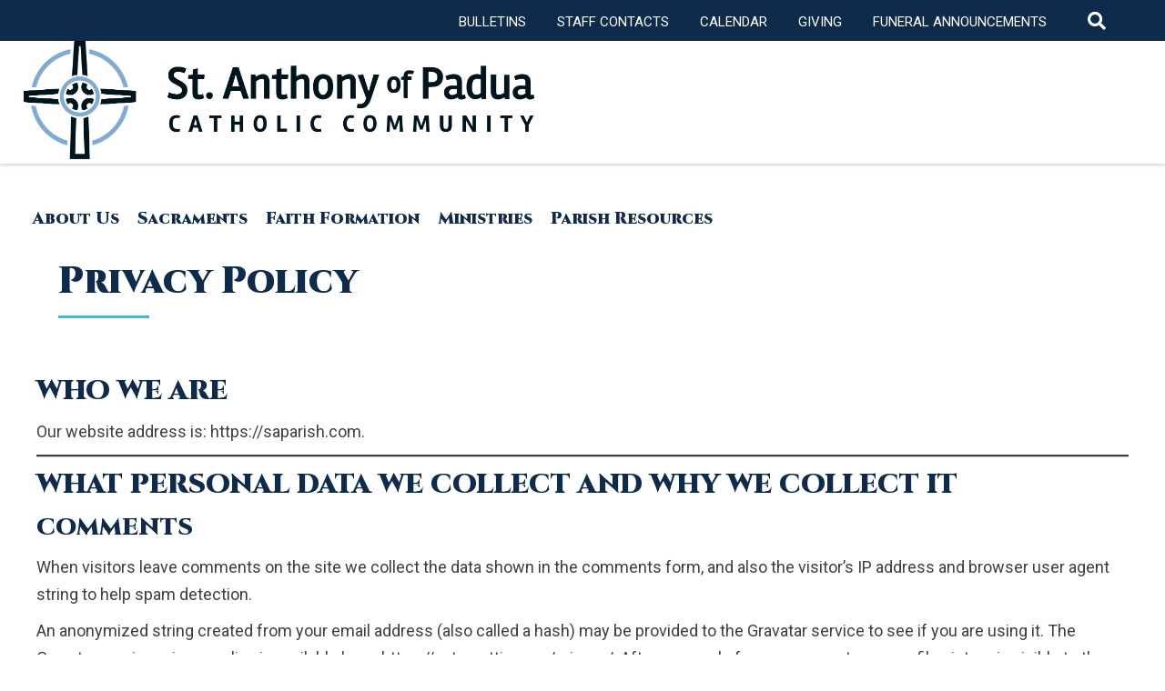

--- FILE ---
content_type: text/html; charset=UTF-8
request_url: https://saparish.com/privacy-policy/
body_size: 94893
content:
<!doctype html>
<html lang="en-US">
<head>
	<meta charset="UTF-8">
	<meta name="viewport" content="width=device-width, initial-scale=1">
	<link rel="profile" href="https://gmpg.org/xfn/11">
  <link href="https://fonts.googleapis.com/css?family=Asul:400,700" rel="stylesheet">
	<link rel="stylesheet" href="https://use.fontawesome.com/releases/v5.6.3/css/all.css" integrity="sha384-UHRtZLI+pbxtHCWp1t77Bi1L4ZtiqrqD80Kn4Z8NTSRyMA2Fd33n5dQ8lWUE00s/" crossorigin="anonymous">
	<meta property="og:url" content="https://saparish.com/privacy-policy/" />
	<meta property="og:type" content="article" />
	<meta property="og:title" content="Privacy Policy" />
	<meta property="og:description" content="Who we are Our website address is: https://saparish.com. What personal data we collect and why we collect it Comments When visitors leave comments on the site we collect the data shown in the comments form, and also the visitor’s IP address and browser user agent string to help spam detection. An anonymized string created from...Read More" />
	<meta property="og:image:secure_url" content="" />
	<meta property="og:image" content="" />
	<meta name='robots' content='index, follow, max-image-preview:large, max-snippet:-1, max-video-preview:-1' />

	<!-- This site is optimized with the Yoast SEO plugin v26.7 - https://yoast.com/wordpress/plugins/seo/ -->
	<title>Privacy Policy - St. Anthony of Padua Catholic Community</title>
	<link rel="canonical" href="https://saparish.com/privacy-policy/" />
	<meta property="og:locale" content="en_US" />
	<meta property="og:type" content="article" />
	<meta property="og:title" content="Privacy Policy - St. Anthony of Padua Catholic Community" />
	<meta property="og:description" content="Who we are Our website address is: https://saparish.com. What personal data we collect and why we collect it Comments When visitors leave comments on the site we collect the data shown in the comments form, and also the visitor’s IP address and browser user agent string to help spam detection. An anonymized string created from...Read More" />
	<meta property="og:url" content="https://saparish.com/privacy-policy/" />
	<meta property="og:site_name" content="St. Anthony of Padua Catholic Community" />
	<meta property="article:modified_time" content="2021-05-06T03:08:27+00:00" />
	<meta name="twitter:card" content="summary_large_image" />
	<meta name="twitter:label1" content="Est. reading time" />
	<meta name="twitter:data1" content="5 minutes" />
	<script type="application/ld+json" class="yoast-schema-graph">{"@context":"https://schema.org","@graph":[{"@type":"WebPage","@id":"https://saparish.com/privacy-policy/","url":"https://saparish.com/privacy-policy/","name":"Privacy Policy - St. Anthony of Padua Catholic Community","isPartOf":{"@id":"https://saparish.com/#website"},"datePublished":"2021-05-05T20:10:26+00:00","dateModified":"2021-05-06T03:08:27+00:00","breadcrumb":{"@id":"https://saparish.com/privacy-policy/#breadcrumb"},"inLanguage":"en-US","potentialAction":[{"@type":"ReadAction","target":["https://saparish.com/privacy-policy/"]}]},{"@type":"BreadcrumbList","@id":"https://saparish.com/privacy-policy/#breadcrumb","itemListElement":[{"@type":"ListItem","position":1,"name":"Home","item":"https://saparish.com/"},{"@type":"ListItem","position":2,"name":"Privacy Policy"}]},{"@type":"WebSite","@id":"https://saparish.com/#website","url":"https://saparish.com/","name":"St. Anthony of Padua Catholic Community","description":"Grand Rapids, MI","publisher":{"@id":"https://saparish.com/#organization"},"potentialAction":[{"@type":"SearchAction","target":{"@type":"EntryPoint","urlTemplate":"https://saparish.com/?s={search_term_string}"},"query-input":{"@type":"PropertyValueSpecification","valueRequired":true,"valueName":"search_term_string"}}],"inLanguage":"en-US"},{"@type":"Organization","@id":"https://saparish.com/#organization","name":"St. Anthony of Padua Catholic Community","url":"https://saparish.com/","logo":{"@type":"ImageObject","inLanguage":"en-US","@id":"https://saparish.com/#/schema/logo/image/","url":"https://saparish.com/wp-content/uploads/2022/09/StAnthony_Logo_SEO.png","contentUrl":"https://saparish.com/wp-content/uploads/2022/09/StAnthony_Logo_SEO.png","width":995,"height":303,"caption":"St. Anthony of Padua Catholic Community"},"image":{"@id":"https://saparish.com/#/schema/logo/image/"},"sameAs":["https://www.youtube.com/channel/UCJw1bLb5svj70907LkVBMJA/featured"]}]}</script>
	<!-- / Yoast SEO plugin. -->


<link rel='dns-prefetch' href='//static.addtoany.com' />
<link rel='dns-prefetch' href='//ajax.googleapis.com' />
<link rel='dns-prefetch' href='//cdnjs.cloudflare.com' />
<link rel='dns-prefetch' href='//maps.googleapis.com' />
<link rel='dns-prefetch' href='//fonts.googleapis.com' />
<link rel='dns-prefetch' href='//use.fontawesome.com' />
<link rel='dns-prefetch' href='//code.jquery.com' />
<link rel="alternate" type="application/rss+xml" title="St. Anthony of Padua Catholic Community &raquo; Feed" href="https://saparish.com/feed/" />
<link rel="alternate" title="oEmbed (JSON)" type="application/json+oembed" href="https://saparish.com/wp-json/oembed/1.0/embed?url=https%3A%2F%2Fsaparish.com%2Fprivacy-policy%2F" />
<link rel="alternate" title="oEmbed (XML)" type="text/xml+oembed" href="https://saparish.com/wp-json/oembed/1.0/embed?url=https%3A%2F%2Fsaparish.com%2Fprivacy-policy%2F&#038;format=xml" />
		<!-- This site uses the Google Analytics by MonsterInsights plugin v9.11.1 - Using Analytics tracking - https://www.monsterinsights.com/ -->
							<script src="//www.googletagmanager.com/gtag/js?id=G-LYJKYDK1Q2"  data-cfasync="false" data-wpfc-render="false" type="text/javascript" async></script>
			<script data-cfasync="false" data-wpfc-render="false" type="text/javascript">
				var mi_version = '9.11.1';
				var mi_track_user = true;
				var mi_no_track_reason = '';
								var MonsterInsightsDefaultLocations = {"page_location":"https:\/\/saparish.com\/privacy-policy\/"};
								if ( typeof MonsterInsightsPrivacyGuardFilter === 'function' ) {
					var MonsterInsightsLocations = (typeof MonsterInsightsExcludeQuery === 'object') ? MonsterInsightsPrivacyGuardFilter( MonsterInsightsExcludeQuery ) : MonsterInsightsPrivacyGuardFilter( MonsterInsightsDefaultLocations );
				} else {
					var MonsterInsightsLocations = (typeof MonsterInsightsExcludeQuery === 'object') ? MonsterInsightsExcludeQuery : MonsterInsightsDefaultLocations;
				}

								var disableStrs = [
										'ga-disable-G-LYJKYDK1Q2',
									];

				/* Function to detect opted out users */
				function __gtagTrackerIsOptedOut() {
					for (var index = 0; index < disableStrs.length; index++) {
						if (document.cookie.indexOf(disableStrs[index] + '=true') > -1) {
							return true;
						}
					}

					return false;
				}

				/* Disable tracking if the opt-out cookie exists. */
				if (__gtagTrackerIsOptedOut()) {
					for (var index = 0; index < disableStrs.length; index++) {
						window[disableStrs[index]] = true;
					}
				}

				/* Opt-out function */
				function __gtagTrackerOptout() {
					for (var index = 0; index < disableStrs.length; index++) {
						document.cookie = disableStrs[index] + '=true; expires=Thu, 31 Dec 2099 23:59:59 UTC; path=/';
						window[disableStrs[index]] = true;
					}
				}

				if ('undefined' === typeof gaOptout) {
					function gaOptout() {
						__gtagTrackerOptout();
					}
				}
								window.dataLayer = window.dataLayer || [];

				window.MonsterInsightsDualTracker = {
					helpers: {},
					trackers: {},
				};
				if (mi_track_user) {
					function __gtagDataLayer() {
						dataLayer.push(arguments);
					}

					function __gtagTracker(type, name, parameters) {
						if (!parameters) {
							parameters = {};
						}

						if (parameters.send_to) {
							__gtagDataLayer.apply(null, arguments);
							return;
						}

						if (type === 'event') {
														parameters.send_to = monsterinsights_frontend.v4_id;
							var hookName = name;
							if (typeof parameters['event_category'] !== 'undefined') {
								hookName = parameters['event_category'] + ':' + name;
							}

							if (typeof MonsterInsightsDualTracker.trackers[hookName] !== 'undefined') {
								MonsterInsightsDualTracker.trackers[hookName](parameters);
							} else {
								__gtagDataLayer('event', name, parameters);
							}
							
						} else {
							__gtagDataLayer.apply(null, arguments);
						}
					}

					__gtagTracker('js', new Date());
					__gtagTracker('set', {
						'developer_id.dZGIzZG': true,
											});
					if ( MonsterInsightsLocations.page_location ) {
						__gtagTracker('set', MonsterInsightsLocations);
					}
										__gtagTracker('config', 'G-LYJKYDK1Q2', {"forceSSL":"true","link_attribution":"true"} );
										window.gtag = __gtagTracker;										(function () {
						/* https://developers.google.com/analytics/devguides/collection/analyticsjs/ */
						/* ga and __gaTracker compatibility shim. */
						var noopfn = function () {
							return null;
						};
						var newtracker = function () {
							return new Tracker();
						};
						var Tracker = function () {
							return null;
						};
						var p = Tracker.prototype;
						p.get = noopfn;
						p.set = noopfn;
						p.send = function () {
							var args = Array.prototype.slice.call(arguments);
							args.unshift('send');
							__gaTracker.apply(null, args);
						};
						var __gaTracker = function () {
							var len = arguments.length;
							if (len === 0) {
								return;
							}
							var f = arguments[len - 1];
							if (typeof f !== 'object' || f === null || typeof f.hitCallback !== 'function') {
								if ('send' === arguments[0]) {
									var hitConverted, hitObject = false, action;
									if ('event' === arguments[1]) {
										if ('undefined' !== typeof arguments[3]) {
											hitObject = {
												'eventAction': arguments[3],
												'eventCategory': arguments[2],
												'eventLabel': arguments[4],
												'value': arguments[5] ? arguments[5] : 1,
											}
										}
									}
									if ('pageview' === arguments[1]) {
										if ('undefined' !== typeof arguments[2]) {
											hitObject = {
												'eventAction': 'page_view',
												'page_path': arguments[2],
											}
										}
									}
									if (typeof arguments[2] === 'object') {
										hitObject = arguments[2];
									}
									if (typeof arguments[5] === 'object') {
										Object.assign(hitObject, arguments[5]);
									}
									if ('undefined' !== typeof arguments[1].hitType) {
										hitObject = arguments[1];
										if ('pageview' === hitObject.hitType) {
											hitObject.eventAction = 'page_view';
										}
									}
									if (hitObject) {
										action = 'timing' === arguments[1].hitType ? 'timing_complete' : hitObject.eventAction;
										hitConverted = mapArgs(hitObject);
										__gtagTracker('event', action, hitConverted);
									}
								}
								return;
							}

							function mapArgs(args) {
								var arg, hit = {};
								var gaMap = {
									'eventCategory': 'event_category',
									'eventAction': 'event_action',
									'eventLabel': 'event_label',
									'eventValue': 'event_value',
									'nonInteraction': 'non_interaction',
									'timingCategory': 'event_category',
									'timingVar': 'name',
									'timingValue': 'value',
									'timingLabel': 'event_label',
									'page': 'page_path',
									'location': 'page_location',
									'title': 'page_title',
									'referrer' : 'page_referrer',
								};
								for (arg in args) {
																		if (!(!args.hasOwnProperty(arg) || !gaMap.hasOwnProperty(arg))) {
										hit[gaMap[arg]] = args[arg];
									} else {
										hit[arg] = args[arg];
									}
								}
								return hit;
							}

							try {
								f.hitCallback();
							} catch (ex) {
							}
						};
						__gaTracker.create = newtracker;
						__gaTracker.getByName = newtracker;
						__gaTracker.getAll = function () {
							return [];
						};
						__gaTracker.remove = noopfn;
						__gaTracker.loaded = true;
						window['__gaTracker'] = __gaTracker;
					})();
									} else {
										console.log("");
					(function () {
						function __gtagTracker() {
							return null;
						}

						window['__gtagTracker'] = __gtagTracker;
						window['gtag'] = __gtagTracker;
					})();
									}
			</script>
							<!-- / Google Analytics by MonsterInsights -->
		<style id='wp-img-auto-sizes-contain-inline-css' type='text/css'>
img:is([sizes=auto i],[sizes^="auto," i]){contain-intrinsic-size:3000px 1500px}
/*# sourceURL=wp-img-auto-sizes-contain-inline-css */
</style>
<style id='wp-block-heading-inline-css' type='text/css'>
h1:where(.wp-block-heading).has-background,h2:where(.wp-block-heading).has-background,h3:where(.wp-block-heading).has-background,h4:where(.wp-block-heading).has-background,h5:where(.wp-block-heading).has-background,h6:where(.wp-block-heading).has-background{padding:1.25em 2.375em}h1.has-text-align-left[style*=writing-mode]:where([style*=vertical-lr]),h1.has-text-align-right[style*=writing-mode]:where([style*=vertical-rl]),h2.has-text-align-left[style*=writing-mode]:where([style*=vertical-lr]),h2.has-text-align-right[style*=writing-mode]:where([style*=vertical-rl]),h3.has-text-align-left[style*=writing-mode]:where([style*=vertical-lr]),h3.has-text-align-right[style*=writing-mode]:where([style*=vertical-rl]),h4.has-text-align-left[style*=writing-mode]:where([style*=vertical-lr]),h4.has-text-align-right[style*=writing-mode]:where([style*=vertical-rl]),h5.has-text-align-left[style*=writing-mode]:where([style*=vertical-lr]),h5.has-text-align-right[style*=writing-mode]:where([style*=vertical-rl]),h6.has-text-align-left[style*=writing-mode]:where([style*=vertical-lr]),h6.has-text-align-right[style*=writing-mode]:where([style*=vertical-rl]){rotate:180deg}
/*# sourceURL=https://saparish.com/wp-includes/blocks/heading/style.min.css */
</style>
<style id='wp-block-paragraph-inline-css' type='text/css'>
.is-small-text{font-size:.875em}.is-regular-text{font-size:1em}.is-large-text{font-size:2.25em}.is-larger-text{font-size:3em}.has-drop-cap:not(:focus):first-letter{float:left;font-size:8.4em;font-style:normal;font-weight:100;line-height:.68;margin:.05em .1em 0 0;text-transform:uppercase}body.rtl .has-drop-cap:not(:focus):first-letter{float:none;margin-left:.1em}p.has-drop-cap.has-background{overflow:hidden}:root :where(p.has-background){padding:1.25em 2.375em}:where(p.has-text-color:not(.has-link-color)) a{color:inherit}p.has-text-align-left[style*="writing-mode:vertical-lr"],p.has-text-align-right[style*="writing-mode:vertical-rl"]{rotate:180deg}
/*# sourceURL=https://saparish.com/wp-includes/blocks/paragraph/style.min.css */
</style>
<style id='wp-emoji-styles-inline-css' type='text/css'>

	img.wp-smiley, img.emoji {
		display: inline !important;
		border: none !important;
		box-shadow: none !important;
		height: 1em !important;
		width: 1em !important;
		margin: 0 0.07em !important;
		vertical-align: -0.1em !important;
		background: none !important;
		padding: 0 !important;
	}
/*# sourceURL=wp-emoji-styles-inline-css */
</style>
<link rel='stylesheet' id='wp-block-library-css' href='https://saparish.com/wp-includes/css/dist/block-library/style.min.css?ver=6.9' type='text/css' media='all' />
<style id='wp-block-separator-inline-css' type='text/css'>
@charset "UTF-8";.wp-block-separator{border:none;border-top:2px solid}:root :where(.wp-block-separator.is-style-dots){height:auto;line-height:1;text-align:center}:root :where(.wp-block-separator.is-style-dots):before{color:currentColor;content:"···";font-family:serif;font-size:1.5em;letter-spacing:2em;padding-left:2em}.wp-block-separator.is-style-dots{background:none!important;border:none!important}
/*# sourceURL=https://saparish.com/wp-includes/blocks/separator/style.min.css */
</style>
<style id='global-styles-inline-css' type='text/css'>
:root{--wp--preset--aspect-ratio--square: 1;--wp--preset--aspect-ratio--4-3: 4/3;--wp--preset--aspect-ratio--3-4: 3/4;--wp--preset--aspect-ratio--3-2: 3/2;--wp--preset--aspect-ratio--2-3: 2/3;--wp--preset--aspect-ratio--16-9: 16/9;--wp--preset--aspect-ratio--9-16: 9/16;--wp--preset--color--black: #0f0f0f;--wp--preset--color--cyan-bluish-gray: #abb8c3;--wp--preset--color--white: #ffffff;--wp--preset--color--pale-pink: #f78da7;--wp--preset--color--vivid-red: #cf2e2e;--wp--preset--color--luminous-vivid-orange: #ff6900;--wp--preset--color--luminous-vivid-amber: #fcb900;--wp--preset--color--light-green-cyan: #7bdcb5;--wp--preset--color--vivid-green-cyan: #00d084;--wp--preset--color--pale-cyan-blue: #8ed1fc;--wp--preset--color--vivid-cyan-blue: #0693e3;--wp--preset--color--vivid-purple: #9b51e0;--wp--preset--color--primary: #0E2B4C;--wp--preset--color--secondary: #3BB9D5;--wp--preset--color--tertiary: #E5F5FC;--wp--preset--color--quaternary: #4A4A4A;--wp--preset--gradient--vivid-cyan-blue-to-vivid-purple: linear-gradient(135deg,rgb(6,147,227) 0%,rgb(155,81,224) 100%);--wp--preset--gradient--light-green-cyan-to-vivid-green-cyan: linear-gradient(135deg,rgb(122,220,180) 0%,rgb(0,208,130) 100%);--wp--preset--gradient--luminous-vivid-amber-to-luminous-vivid-orange: linear-gradient(135deg,rgb(252,185,0) 0%,rgb(255,105,0) 100%);--wp--preset--gradient--luminous-vivid-orange-to-vivid-red: linear-gradient(135deg,rgb(255,105,0) 0%,rgb(207,46,46) 100%);--wp--preset--gradient--very-light-gray-to-cyan-bluish-gray: linear-gradient(135deg,rgb(238,238,238) 0%,rgb(169,184,195) 100%);--wp--preset--gradient--cool-to-warm-spectrum: linear-gradient(135deg,rgb(74,234,220) 0%,rgb(151,120,209) 20%,rgb(207,42,186) 40%,rgb(238,44,130) 60%,rgb(251,105,98) 80%,rgb(254,248,76) 100%);--wp--preset--gradient--blush-light-purple: linear-gradient(135deg,rgb(255,206,236) 0%,rgb(152,150,240) 100%);--wp--preset--gradient--blush-bordeaux: linear-gradient(135deg,rgb(254,205,165) 0%,rgb(254,45,45) 50%,rgb(107,0,62) 100%);--wp--preset--gradient--luminous-dusk: linear-gradient(135deg,rgb(255,203,112) 0%,rgb(199,81,192) 50%,rgb(65,88,208) 100%);--wp--preset--gradient--pale-ocean: linear-gradient(135deg,rgb(255,245,203) 0%,rgb(182,227,212) 50%,rgb(51,167,181) 100%);--wp--preset--gradient--electric-grass: linear-gradient(135deg,rgb(202,248,128) 0%,rgb(113,206,126) 100%);--wp--preset--gradient--midnight: linear-gradient(135deg,rgb(2,3,129) 0%,rgb(40,116,252) 100%);--wp--preset--font-size--small: 13px;--wp--preset--font-size--medium: 20px;--wp--preset--font-size--large: 36px;--wp--preset--font-size--x-large: 42px;--wp--preset--spacing--20: 0.44rem;--wp--preset--spacing--30: 0.67rem;--wp--preset--spacing--40: 1rem;--wp--preset--spacing--50: 1.5rem;--wp--preset--spacing--60: 2.25rem;--wp--preset--spacing--70: 3.38rem;--wp--preset--spacing--80: 5.06rem;--wp--preset--shadow--natural: 6px 6px 9px rgba(0, 0, 0, 0.2);--wp--preset--shadow--deep: 12px 12px 50px rgba(0, 0, 0, 0.4);--wp--preset--shadow--sharp: 6px 6px 0px rgba(0, 0, 0, 0.2);--wp--preset--shadow--outlined: 6px 6px 0px -3px rgb(255, 255, 255), 6px 6px rgb(0, 0, 0);--wp--preset--shadow--crisp: 6px 6px 0px rgb(0, 0, 0);}:where(.is-layout-flex){gap: 0.5em;}:where(.is-layout-grid){gap: 0.5em;}body .is-layout-flex{display: flex;}.is-layout-flex{flex-wrap: wrap;align-items: center;}.is-layout-flex > :is(*, div){margin: 0;}body .is-layout-grid{display: grid;}.is-layout-grid > :is(*, div){margin: 0;}:where(.wp-block-columns.is-layout-flex){gap: 2em;}:where(.wp-block-columns.is-layout-grid){gap: 2em;}:where(.wp-block-post-template.is-layout-flex){gap: 1.25em;}:where(.wp-block-post-template.is-layout-grid){gap: 1.25em;}.has-black-color{color: var(--wp--preset--color--black) !important;}.has-cyan-bluish-gray-color{color: var(--wp--preset--color--cyan-bluish-gray) !important;}.has-white-color{color: var(--wp--preset--color--white) !important;}.has-pale-pink-color{color: var(--wp--preset--color--pale-pink) !important;}.has-vivid-red-color{color: var(--wp--preset--color--vivid-red) !important;}.has-luminous-vivid-orange-color{color: var(--wp--preset--color--luminous-vivid-orange) !important;}.has-luminous-vivid-amber-color{color: var(--wp--preset--color--luminous-vivid-amber) !important;}.has-light-green-cyan-color{color: var(--wp--preset--color--light-green-cyan) !important;}.has-vivid-green-cyan-color{color: var(--wp--preset--color--vivid-green-cyan) !important;}.has-pale-cyan-blue-color{color: var(--wp--preset--color--pale-cyan-blue) !important;}.has-vivid-cyan-blue-color{color: var(--wp--preset--color--vivid-cyan-blue) !important;}.has-vivid-purple-color{color: var(--wp--preset--color--vivid-purple) !important;}.has-black-background-color{background-color: var(--wp--preset--color--black) !important;}.has-cyan-bluish-gray-background-color{background-color: var(--wp--preset--color--cyan-bluish-gray) !important;}.has-white-background-color{background-color: var(--wp--preset--color--white) !important;}.has-pale-pink-background-color{background-color: var(--wp--preset--color--pale-pink) !important;}.has-vivid-red-background-color{background-color: var(--wp--preset--color--vivid-red) !important;}.has-luminous-vivid-orange-background-color{background-color: var(--wp--preset--color--luminous-vivid-orange) !important;}.has-luminous-vivid-amber-background-color{background-color: var(--wp--preset--color--luminous-vivid-amber) !important;}.has-light-green-cyan-background-color{background-color: var(--wp--preset--color--light-green-cyan) !important;}.has-vivid-green-cyan-background-color{background-color: var(--wp--preset--color--vivid-green-cyan) !important;}.has-pale-cyan-blue-background-color{background-color: var(--wp--preset--color--pale-cyan-blue) !important;}.has-vivid-cyan-blue-background-color{background-color: var(--wp--preset--color--vivid-cyan-blue) !important;}.has-vivid-purple-background-color{background-color: var(--wp--preset--color--vivid-purple) !important;}.has-black-border-color{border-color: var(--wp--preset--color--black) !important;}.has-cyan-bluish-gray-border-color{border-color: var(--wp--preset--color--cyan-bluish-gray) !important;}.has-white-border-color{border-color: var(--wp--preset--color--white) !important;}.has-pale-pink-border-color{border-color: var(--wp--preset--color--pale-pink) !important;}.has-vivid-red-border-color{border-color: var(--wp--preset--color--vivid-red) !important;}.has-luminous-vivid-orange-border-color{border-color: var(--wp--preset--color--luminous-vivid-orange) !important;}.has-luminous-vivid-amber-border-color{border-color: var(--wp--preset--color--luminous-vivid-amber) !important;}.has-light-green-cyan-border-color{border-color: var(--wp--preset--color--light-green-cyan) !important;}.has-vivid-green-cyan-border-color{border-color: var(--wp--preset--color--vivid-green-cyan) !important;}.has-pale-cyan-blue-border-color{border-color: var(--wp--preset--color--pale-cyan-blue) !important;}.has-vivid-cyan-blue-border-color{border-color: var(--wp--preset--color--vivid-cyan-blue) !important;}.has-vivid-purple-border-color{border-color: var(--wp--preset--color--vivid-purple) !important;}.has-vivid-cyan-blue-to-vivid-purple-gradient-background{background: var(--wp--preset--gradient--vivid-cyan-blue-to-vivid-purple) !important;}.has-light-green-cyan-to-vivid-green-cyan-gradient-background{background: var(--wp--preset--gradient--light-green-cyan-to-vivid-green-cyan) !important;}.has-luminous-vivid-amber-to-luminous-vivid-orange-gradient-background{background: var(--wp--preset--gradient--luminous-vivid-amber-to-luminous-vivid-orange) !important;}.has-luminous-vivid-orange-to-vivid-red-gradient-background{background: var(--wp--preset--gradient--luminous-vivid-orange-to-vivid-red) !important;}.has-very-light-gray-to-cyan-bluish-gray-gradient-background{background: var(--wp--preset--gradient--very-light-gray-to-cyan-bluish-gray) !important;}.has-cool-to-warm-spectrum-gradient-background{background: var(--wp--preset--gradient--cool-to-warm-spectrum) !important;}.has-blush-light-purple-gradient-background{background: var(--wp--preset--gradient--blush-light-purple) !important;}.has-blush-bordeaux-gradient-background{background: var(--wp--preset--gradient--blush-bordeaux) !important;}.has-luminous-dusk-gradient-background{background: var(--wp--preset--gradient--luminous-dusk) !important;}.has-pale-ocean-gradient-background{background: var(--wp--preset--gradient--pale-ocean) !important;}.has-electric-grass-gradient-background{background: var(--wp--preset--gradient--electric-grass) !important;}.has-midnight-gradient-background{background: var(--wp--preset--gradient--midnight) !important;}.has-small-font-size{font-size: var(--wp--preset--font-size--small) !important;}.has-medium-font-size{font-size: var(--wp--preset--font-size--medium) !important;}.has-large-font-size{font-size: var(--wp--preset--font-size--large) !important;}.has-x-large-font-size{font-size: var(--wp--preset--font-size--x-large) !important;}
/*# sourceURL=global-styles-inline-css */
</style>

<style id='classic-theme-styles-inline-css' type='text/css'>
/*! This file is auto-generated */
.wp-block-button__link{color:#fff;background-color:#32373c;border-radius:9999px;box-shadow:none;text-decoration:none;padding:calc(.667em + 2px) calc(1.333em + 2px);font-size:1.125em}.wp-block-file__button{background:#32373c;color:#fff;text-decoration:none}
/*# sourceURL=/wp-includes/css/classic-themes.min.css */
</style>
<link rel='stylesheet' id='wp-job-manager-job-listings-css' href='https://saparish.com/wp-content/plugins/wp-job-manager/assets/dist/css/job-listings.css?ver=598383a28ac5f9f156e4' type='text/css' media='all' />
<link rel='stylesheet' id='wpos-slick-style-css' href='https://saparish.com/wp-content/plugins/wp-logo-showcase-responsive-slider-slider/assets/css/slick.css?ver=3.8.7' type='text/css' media='all' />
<link rel='stylesheet' id='wpls-public-style-css' href='https://saparish.com/wp-content/plugins/wp-logo-showcase-responsive-slider-slider/assets/css/wpls-public.css?ver=3.8.7' type='text/css' media='all' />
<link rel='stylesheet' id='ministries-css' href='https://saparish.com/wp-content/themes/SA%20Parish%20Auction/ministries/ministries.min.css?ver=6.9' type='text/css' media='all' />
<link rel='stylesheet' id='DPI-style-css' href='https://saparish.com/wp-content/themes/SA%20Parish%20Auction/style.min.css?ver=1.0.0' type='text/css' media='screen' />
<link rel='stylesheet' id='wpb-google-fonts-css' href='https://fonts.googleapis.com/css?family=Roboto%3A400%2C400i%2C500%2C700%7CCinzel%3A900&#038;ver=6.9' type='text/css' media='all' />
<link rel='stylesheet' id='fontAwesome-css' href='https://use.fontawesome.com/releases/v5.7.2/css/all.css?ver=1.0.0' type='text/css' media='screen' />
<link rel='stylesheet' id='jquery-ui-css-css' href='https://code.jquery.com/ui/1.12.1/themes/base/jquery-ui.css?ver=1.12.1' type='text/css' media='screen' />
<link rel='stylesheet' id='Slick-css-css' href='https://saparish.com/wp-content/themes/DPI_Theme/slick/slick.css?ver=1.0.0' type='text/css' media='screen' />
<link rel='stylesheet' id='Slick-theme-css-css' href='https://saparish.com/wp-content/themes/DPI_Theme/slick/slick-theme.css?ver=1.0.0' type='text/css' media='screen' />
<link rel='stylesheet' id='flexslider-min-css-css' href='https://cdnjs.cloudflare.com/ajax/libs/flexslider/2.7.1/flexslider.min.css?ver=screen' type='text/css' media='all' />
<style id='tnc_custom_css-inline-css' type='text/css'>

            .nginx-cache-btn.nginx-cache-off a { background-color: #d63638 !important; }
            .nginx-cache-btn.nginx-cache-on a { background-color: green !important; }
        
/*# sourceURL=tnc_custom_css-inline-css */
</style>
<link rel='stylesheet' id='addtoany-css' href='https://saparish.com/wp-content/plugins/add-to-any/addtoany.min.css?ver=1.16' type='text/css' media='all' />
<link rel='stylesheet' id='ubermenu-css' href='https://saparish.com/wp-content/plugins/ubermenu/pro/assets/css/ubermenu.min.css?ver=3.6.0.1' type='text/css' media='all' />
<link rel='stylesheet' id='ubermenu-black-white-2-css' href='https://saparish.com/wp-content/plugins/ubermenu/assets/css/skins/blackwhite2.css?ver=6.9' type='text/css' media='all' />
<link rel='stylesheet' id='ubermenu-font-awesome-all-css' href='https://saparish.com/wp-content/plugins/ubermenu/assets/fontawesome/css/all.min.css?ver=6.9' type='text/css' media='all' />
<script type="text/javascript" src="https://saparish.com/wp-content/plugins/360-image/dist/aframe-v1.0.4.min.js?ver=6.9" id="algori_360_image-cgb-a-frame-js-js"></script>
<script type="text/javascript" src="https://saparish.com/wp-content/plugins/google-analytics-for-wordpress/assets/js/frontend-gtag.min.js?ver=9.11.1" id="monsterinsights-frontend-script-js" async="async" data-wp-strategy="async"></script>
<script data-cfasync="false" data-wpfc-render="false" type="text/javascript" id='monsterinsights-frontend-script-js-extra'>/* <![CDATA[ */
var monsterinsights_frontend = {"js_events_tracking":"true","download_extensions":"doc,pdf,ppt,zip,xls,docx,pptx,xlsx","inbound_paths":"[{\"path\":\"\\\/go\\\/\",\"label\":\"affiliate\"},{\"path\":\"\\\/recommend\\\/\",\"label\":\"affiliate\"}]","home_url":"https:\/\/saparish.com","hash_tracking":"false","v4_id":"G-LYJKYDK1Q2"};/* ]]> */
</script>
<script type="text/javascript" id="addtoany-core-js-before">
/* <![CDATA[ */
window.a2a_config=window.a2a_config||{};a2a_config.callbacks=[];a2a_config.overlays=[];a2a_config.templates={};

//# sourceURL=addtoany-core-js-before
/* ]]> */
</script>
<script type="text/javascript" defer src="https://static.addtoany.com/menu/page.js" id="addtoany-core-js"></script>
<script type="text/javascript" src="https://saparish.com/wp-includes/js/jquery/jquery.min.js?ver=3.7.1" id="jquery-core-js"></script>
<script type="text/javascript" src="https://saparish.com/wp-includes/js/jquery/jquery-migrate.min.js?ver=3.4.1" id="jquery-migrate-js"></script>
<script type="text/javascript" defer src="https://saparish.com/wp-content/plugins/add-to-any/addtoany.min.js?ver=1.1" id="addtoany-jquery-js"></script>
<script type="text/javascript" src="https://saparish.com/wp-content/themes/SA%20Parish%20Auction/js/homeSlick.js?ver=6.9" id="slick-js"></script>
<script type="text/javascript" src="https://saparish.com/wp-content/themes/SA%20Parish%20Auction/js/homeTestimonials.js?ver=6.9" id="testimonials-js"></script>
<script type="text/javascript" src="https://saparish.com/wp-content/themes/SA%20Parish%20Auction/js/homeTestimonialAccordion.js?ver=6.9" id="testimonial-accordion-js"></script>
<script type="text/javascript" src="https://saparish.com/wp-content/themes/SA%20Parish%20Auction/js/sacraments.js?ver=6.9" id="sacraments-js"></script>
<script type="text/javascript" src="https://saparish.com/wp-content/themes/SA%20Parish%20Auction/js/homeLowerSlider.js?ver=6.9" id="lower-slider-js"></script>
<script type="text/javascript" src="https://saparish.com/wp-content/themes/SA%20Parish%20Auction/js/homeMassMobile.js?ver=6.9" id="mass-mobile-js"></script>
<script type="text/javascript" src="https://saparish.com/wp-content/themes/SA%20Parish%20Auction/ministries/masonry.js?ver=6.9" id="masonry-js-js"></script>
<script type="text/javascript" src="https://ajax.googleapis.com/ajax/libs/jqueryui/1.9.2/jquery-ui.min.js?ver=6.9" id="jquery-ui-js"></script>
<script type="text/javascript" src="https://saparish.com/wp-content/themes/DPI_Theme/js/accordion.js?ver=6.9" id="accordion-js-js"></script>
<script type="text/javascript" src="https://saparish.com/wp-content/themes/DPI_Theme/js/sticky.js?ver=6.9" id="sticky-js-js"></script>
<script type="text/javascript" src="https://saparish.com/wp-content/themes/DPI_Theme/js/mobileMenu.js?ver=6.9" id="mobile-menu-js-js"></script>
<script type="text/javascript" src="https://saparish.com/wp-content/themes/DPI_Theme/js/anchorOffset.js?ver=6.9" id="anchor-js-js"></script>
<script type="text/javascript" src="https://saparish.com/wp-content/themes/DPI_Theme/slick/slick.min.js?ver=6.9" id="slick-js-js"></script>
<script type="text/javascript" src="https://cdnjs.cloudflare.com/ajax/libs/flexslider/2.7.1/jquery.flexslider-min.js?ver=6.9" id="jquery-flexslider-min-js"></script>
<link rel="https://api.w.org/" href="https://saparish.com/wp-json/" /><link rel="alternate" title="JSON" type="application/json" href="https://saparish.com/wp-json/wp/v2/pages/95" /><link rel="EditURI" type="application/rsd+xml" title="RSD" href="https://saparish.com/xmlrpc.php?rsd" />
<meta name="generator" content="WordPress 6.9" />
<meta name="generator" content="Seriously Simple Podcasting 3.14.2" />
<link rel='shortlink' href='https://saparish.com/?p=95' />

<link rel="alternate" type="application/rss+xml" title="Podcast RSS feed" href="https://saparish.com/feed/podcast" />

<style id="ubermenu-custom-generated-css">
/** Font Awesome 4 Compatibility **/
.fa{font-style:normal;font-variant:normal;font-weight:normal;font-family:FontAwesome;}

/* Status: Loaded from Transient */

</style><!-- Analytics by WP Statistics - https://wp-statistics.com -->
<link rel="icon" href="https://saparish.com/wp-content/uploads/2020/07/sap_logo-150x150.png" sizes="32x32" />
<link rel="icon" href="https://saparish.com/wp-content/uploads/2020/07/sap_logo.png" sizes="192x192" />
<link rel="apple-touch-icon" href="https://saparish.com/wp-content/uploads/2020/07/sap_logo.png" />
<meta name="msapplication-TileImage" content="https://saparish.com/wp-content/uploads/2020/07/sap_logo.png" />
		<style type="text/css" id="wp-custom-css">
			.landingLeft:after {
	opacity: 0.6;
}

@media screen and (max-width: 768px) {
.landingHalfButton a {
    margin: 10px 5px 5px;
}
	.landingContact {
    bottom:60px;
}
}

.customLandingbutton {
position:absolute;
bottom:80px;
left: 0;
right: 0;
text-align:center;
z-index: 1;
align-items: center;
justify-content: center;
margin: 0 auto;

	width:100%;
	max-width:340px;
	border:2px solid #3BB8D4;
}

.customLandingbutton h3,
.customLandingbutton a{
color:#ffffff;	
}

.customLandingbutton:hover{
	background:#3BB8D4;
}

@media screen and (max-width: 768px){
	.customLandingbutton {
	bottom:300px;	
	}	
	
}

.customLandingbutton {
	display: none;
}		</style>
		<link rel='stylesheet' id='font-awesome-css' href='https://use.fontawesome.com/releases/v5.15.4/css/all.css?ver=6.9' type='text/css' media='all' />
</head>
<body class="wp-singular page-template-default page page-id-95 wp-theme-DPI_Theme wp-child-theme-DPI_Child_Theme no-sidebar dpi-theme-church">
<div id="page" class="site">
	<a class="skip-link screen-reader-text" href="#content">Skip to content</a>
  <header id="masthead" class="site-header">
      <div class="headerTop">
                  <div class="headerLinks">
                                            <a href="https://saparish.com/church/about-us/bulletins/" target="">Bulletins</a>
                                            <a href="/church/staff" target="">Staff Contacts</a>
                                            <a href="https://saparish.com/church/parish-resources/calendar/" target="">Calendar</a>
                                            <a href="https://saparish.com/church/giving/" target="">Giving</a>
                                            <a href="https://saparish.com/church/funeral-announcements/" target="">Funeral Announcements</a>
                      </div>
                <div class="header-search">
            <div class="toggle">
                <i class="fas fa-search"></i>
            </div>
            <section class="search search-form"><form role="search" method="get" action="https://saparish.com/church/" >
    <label class="screen-reader-text" for="s"></label>
     <input type="search" class="search-field" value="" name="s" id="s" placeholder="What can we help you find?" />
     <input type="submit" id="searchsubmit" class="search-submit" value="Go" />
     </form></section>        </div>
      </div>
      

<div class="header1">
    <div class="site-branding">
        <a href="https://saparish.com/church" rel="home">
          <img class="colorLogo notSticky" src="https://saparish.com/wp-content/uploads/sites/2/2025/12/SAP_Parish_Main_Logo-1.png" />
          <img class="colorLogo whiteLogo" src="" />
        </a>
    </div>
    <div class="headerRight">
  		<div class="navWrapper">
  	    <nav id="site-navigation" class="main-navigation">
  	        <div class="menu-toggle" aria-controls="primary-menu" aria-expanded="false">
              <div class="top-line"></div>
              <div class="center-line"></div>
              <div class="bottom-line"></div>
            </div>
            <div class="menuContainer">
              <div class="mobileSearch"><section class="search search-form"><form role="search" method="get" action="https://saparish.com/church/" >
    <label class="screen-reader-text" for="s"></label>
     <input type="search" class="search-field" value="" name="s" id="s" placeholder="What can we help you find?" />
     <input type="submit" id="searchsubmit" class="search-submit" value="Go" />
     </form></section><i class="fas fa-search"></i></div>
  	        
<!-- UberMenu [Configuration:main] [Theme Loc:menu-1] [Integration:auto] -->
<!-- [UberMenu Responsive Toggle Disabled] --> <nav id="ubermenu-main-3-menu-1-2" class="ubermenu ubermenu-nojs ubermenu-main ubermenu-menu-3 ubermenu-loc-menu-1 ubermenu-responsive ubermenu-responsive-single-column ubermenu-responsive-single-column-subs ubermenu-responsive-default ubermenu-responsive-nocollapse ubermenu-horizontal ubermenu-transition-none ubermenu-trigger-hover_intent ubermenu-skin-minimal  ubermenu-bar-align-full ubermenu-items-align-auto ubermenu-disable-submenu-scroll ubermenu-retractors-responsive ubermenu-submenu-indicator-closes"><ul id="ubermenu-nav-main-3-menu-1" class="ubermenu-nav" data-title="Primary Menu"><li id="menu-item-353" class="ubermenu-item ubermenu-item-type-post_type ubermenu-item-object-page ubermenu-item-has-children ubermenu-advanced-sub ubermenu-item-353 ubermenu-item-level-0 ubermenu-column ubermenu-column-auto ubermenu-has-submenu-drop ubermenu-has-submenu-mega" ><a class="ubermenu-target ubermenu-item-layout-default ubermenu-item-layout-text_only" href="https://saparish.com/church/about-us/" tabindex="0"><span class="ubermenu-target-title ubermenu-target-text">About Us</span></a><div  class="ubermenu-submenu ubermenu-submenu-id-353 ubermenu-submenu-type-auto ubermenu-submenu-type-mega ubermenu-submenu-drop ubermenu-submenu-align-full_width"  ><ul class="ubermenu-row ubermenu-row-id-360 ubermenu-autoclear "><li id="menu-item-359" class="ubermenu-item ubermenu-item-type-custom ubermenu-item-object-custom ubermenu-item-359 ubermenu-item-auto ubermenu-item-header ubermenu-item-level-2 ubermenu-column ubermenu-column-auto" ><span class="ubermenu-target ubermenu-target-with-image ubermenu-item-layout-default ubermenu-item-layout-image_above ubermenu-item-notext"><img class="ubermenu-image ubermenu-image-size-full" src="https://saparish.com/wp-content/uploads/sites/2/2020/08/DSCF2415.jpg" srcset="https://saparish.com/wp-content/uploads/sites/2/2020/08/DSCF2415.jpg 2048w, https://saparish.com/wp-content/uploads/sites/2/2020/08/DSCF2415-300x200.jpg 300w, https://saparish.com/wp-content/uploads/sites/2/2020/08/DSCF2415-1024x683.jpg 1024w, https://saparish.com/wp-content/uploads/sites/2/2020/08/DSCF2415-768x512.jpg 768w, https://saparish.com/wp-content/uploads/sites/2/2020/08/DSCF2415-1536x1024.jpg 1536w" sizes="(max-width: 2048px) 100vw, 2048px" width="2048" height="1365" alt="DSCF2415"  /></span></li><li class="  ubermenu-item ubermenu-item-type-custom ubermenu-item-object-ubermenu-custom ubermenu-item-has-children ubermenu-item-362 ubermenu-item-level-2 ubermenu-column ubermenu-column-1-3 ubermenu-has-submenu-stack ubermenu-item-type-column ubermenu-column-id-362"><ul  class="ubermenu-submenu ubermenu-submenu-id-362 ubermenu-submenu-type-stack"  ><li id="menu-item-361" class="ubermenu-item ubermenu-item-type-custom ubermenu-item-object-ubermenu-custom ubermenu-item-361 ubermenu-item-auto ubermenu-item-normal ubermenu-item-level-3 ubermenu-column ubermenu-column-auto" ><div class="ubermenu-content-block ubermenu-custom-content ubermenu-custom-content-padded"><div class="ubermenuInfo">
<a href="https://saparish.com/church/parish-resources/calendar/"><h2>Our Calendar</h2></a>
<p>Keep up to date with what is happening in our church. You can even add these events to your calendar so that they can remind you later.</p>
</div>
<br>
<div class="ubermenuInfo">
<a href="https://saparish.com/school/" target="_blank"><h2>Our School</h2></a>
<p>Our school is a great way to help your children grow up in the Catholic Faith while also learning the skills to help them succeed later in life.</p>
</div></div></li></ul></li><li class="  ubermenu-item ubermenu-item-type-custom ubermenu-item-object-ubermenu-custom ubermenu-item-has-children ubermenu-item-363 ubermenu-item-level-2 ubermenu-column ubermenu-column-1-3 ubermenu-has-submenu-stack ubermenu-item-type-column ubermenu-column-id-363"><ul  class="ubermenu-submenu ubermenu-submenu-id-363 ubermenu-submenu-type-stack"  ><li id="menu-item-357" class="ubermenu-item ubermenu-item-type-post_type ubermenu-item-object-page ubermenu-item-has-children ubermenu-item-357 ubermenu-item-auto ubermenu-item-normal ubermenu-item-level-3 ubermenu-column ubermenu-column-auto ubermenu-has-submenu-stack" ><a class="ubermenu-target ubermenu-item-layout-default ubermenu-item-layout-text_only" href="https://saparish.com/church/about-us/welcome/"><span class="ubermenu-target-title ubermenu-target-text">Welcome</span></a><ul  class="ubermenu-submenu ubermenu-submenu-id-357 ubermenu-submenu-type-auto ubermenu-submenu-type-stack"  ><li id="menu-item-8557" class="ubermenu-item ubermenu-item-type-custom ubermenu-item-object-custom ubermenu-item-8557 ubermenu-item-auto ubermenu-item-normal ubermenu-item-level-4 ubermenu-column ubermenu-column-auto" ><a class="ubermenu-target ubermenu-item-layout-default ubermenu-item-layout-text_only" href="https://sapcatholic.flocknote.com/register"><span class="ubermenu-target-title ubermenu-target-text">Parish Registration</span></a></li></ul></li><li id="menu-item-355" class="ubermenu-item ubermenu-item-type-post_type ubermenu-item-object-page ubermenu-item-355 ubermenu-item-auto ubermenu-item-normal ubermenu-item-level-3 ubermenu-column ubermenu-column-auto" ><a class="ubermenu-target ubermenu-item-layout-default ubermenu-item-layout-text_only" href="https://saparish.com/church/about-us/history/"><span class="ubermenu-target-title ubermenu-target-text">History</span></a></li><li id="menu-item-354" class="ubermenu-item ubermenu-item-type-post_type ubermenu-item-object-page ubermenu-item-354 ubermenu-item-auto ubermenu-item-normal ubermenu-item-level-3 ubermenu-column ubermenu-column-auto" ><a class="ubermenu-target ubermenu-item-layout-default ubermenu-item-layout-text_only" href="https://saparish.com/church/about-us/bulletins/"><span class="ubermenu-target-title ubermenu-target-text">Bulletins</span></a></li><li id="menu-item-356" class="ubermenu-item ubermenu-item-type-post_type ubermenu-item-object-page ubermenu-item-356 ubermenu-item-auto ubermenu-item-normal ubermenu-item-level-3 ubermenu-column ubermenu-column-auto" ><a class="ubermenu-target ubermenu-item-layout-default ubermenu-item-layout-text_only" href="https://saparish.com/church/about-us/mass-times/"><span class="ubermenu-target-title ubermenu-target-text">Mass Times</span></a></li><li id="menu-item-7070" class="ubermenu-item ubermenu-item-type-post_type ubermenu-item-object-page ubermenu-item-7070 ubermenu-item-auto ubermenu-item-normal ubermenu-item-level-3 ubermenu-column ubermenu-column-auto" ><a class="ubermenu-target ubermenu-item-layout-default ubermenu-item-layout-text_only" href="https://saparish.com/church/livestream-mass/"><span class="ubermenu-target-title ubermenu-target-text">Livestream Mass</span></a></li><li id="menu-item-364" class="ubermenu-item ubermenu-item-type-custom ubermenu-item-object-custom ubermenu-item-364 ubermenu-item-auto ubermenu-item-normal ubermenu-item-level-3 ubermenu-column ubermenu-column-auto" ><a class="ubermenu-target ubermenu-item-layout-default ubermenu-item-layout-text_only" href="https://saparish.com/church/staff/"><span class="ubermenu-target-title ubermenu-target-text">Clergy &amp; Staff</span></a></li><li id="menu-item-8200" class="ubermenu-item ubermenu-item-type-custom ubermenu-item-object-custom ubermenu-item-8200 ubermenu-item-auto ubermenu-item-normal ubermenu-item-level-3 ubermenu-column ubermenu-column-auto" ><a class="ubermenu-target ubermenu-item-layout-default ubermenu-item-layout-text_only" href="https://saparish.com/school/employment"><span class="ubermenu-target-title ubermenu-target-text">Employment Opportunities</span></a></li></ul></li></ul></div></li><li id="menu-item-365" class="ubermenu-item ubermenu-item-type-post_type ubermenu-item-object-page ubermenu-item-has-children ubermenu-advanced-sub ubermenu-item-365 ubermenu-item-level-0 ubermenu-column ubermenu-column-auto ubermenu-has-submenu-drop ubermenu-has-submenu-mega" ><a class="ubermenu-target ubermenu-item-layout-default ubermenu-item-layout-text_only" href="https://saparish.com/church/sacraments/" tabindex="0"><span class="ubermenu-target-title ubermenu-target-text">Sacraments</span></a><div  class="ubermenu-submenu ubermenu-submenu-id-365 ubermenu-submenu-type-auto ubermenu-submenu-type-mega ubermenu-submenu-drop ubermenu-submenu-align-full_width"  ><ul class="ubermenu-row ubermenu-row-id-366 ubermenu-autoclear "><li id="menu-item-370" class="ubermenu-item ubermenu-item-type-custom ubermenu-item-object-custom ubermenu-item-370 ubermenu-item-auto ubermenu-item-header ubermenu-item-level-2 ubermenu-column ubermenu-column-1-3" ><span class="ubermenu-target ubermenu-target-with-image ubermenu-item-layout-default ubermenu-item-layout-image_above ubermenu-item-notext"><img class="ubermenu-image ubermenu-image-size-full" src="https://saparish.com/wp-content/uploads/sites/2/2025/07/2025_baptism.jpg" srcset="https://saparish.com/wp-content/uploads/sites/2/2025/07/2025_baptism.jpg 2529w, https://saparish.com/wp-content/uploads/sites/2/2025/07/2025_baptism-300x200.jpg 300w, https://saparish.com/wp-content/uploads/sites/2/2025/07/2025_baptism-1024x683.jpg 1024w, https://saparish.com/wp-content/uploads/sites/2/2025/07/2025_baptism-768x512.jpg 768w, https://saparish.com/wp-content/uploads/sites/2/2025/07/2025_baptism-1536x1024.jpg 1536w, https://saparish.com/wp-content/uploads/sites/2/2025/07/2025_baptism-2048x1365.jpg 2048w" sizes="(max-width: 2529px) 100vw, 2529px" width="2529" height="1686" alt="2025_baptism"  /></span></li><li class="  ubermenu-item ubermenu-item-type-custom ubermenu-item-object-ubermenu-custom ubermenu-item-has-children ubermenu-item-367 ubermenu-item-level-2 ubermenu-column ubermenu-column-1-3 ubermenu-has-submenu-stack ubermenu-item-type-column ubermenu-column-id-367"><ul  class="ubermenu-submenu ubermenu-submenu-id-367 ubermenu-submenu-type-stack"  ><li id="menu-item-369" class="ubermenu-item ubermenu-item-type-custom ubermenu-item-object-ubermenu-custom ubermenu-item-369 ubermenu-item-auto ubermenu-item-normal ubermenu-item-level-3 ubermenu-column ubermenu-column-auto" ><div class="ubermenu-content-block ubermenu-custom-content ubermenu-custom-content-padded"><div class="ubermenuInfo">
<a href="https://saparish.com/church/sacraments/"><h2>Sacraments</h2></a>
<p>"<em>The Church is not self-made, it was created by God and is continuously formed by Him. This finds expression in the Sacraments, above all in that of Baptism: I enter into the Church not by a bureaucratic act, but with the help of this Sacrament.</em>"</p>
<p>-Pope Benedict XVI</p>
</div></div></li></ul></li><li class="  ubermenu-item ubermenu-item-type-custom ubermenu-item-object-ubermenu-custom ubermenu-item-has-children ubermenu-item-368 ubermenu-item-level-2 ubermenu-column ubermenu-column-1-3 ubermenu-has-submenu-stack ubermenu-item-type-column ubermenu-column-id-368"><ul  class="ubermenu-submenu ubermenu-submenu-id-368 ubermenu-submenu-type-stack"  ><li id="menu-item-372" class="ubermenu-item ubermenu-item-type-post_type ubermenu-item-object-page ubermenu-item-has-children ubermenu-item-372 ubermenu-item-auto ubermenu-item-normal ubermenu-item-level-3 ubermenu-column ubermenu-column-auto ubermenu-has-submenu-stack" ><a class="ubermenu-target ubermenu-item-layout-default ubermenu-item-layout-text_only" href="https://saparish.com/church/sacraments/baptism/"><span class="ubermenu-target-title ubermenu-target-text">Baptism</span></a><ul  class="ubermenu-submenu ubermenu-submenu-id-372 ubermenu-submenu-type-auto ubermenu-submenu-type-stack"  ><li id="menu-item-373" class="ubermenu-item ubermenu-item-type-post_type ubermenu-item-object-page ubermenu-item-373 ubermenu-item-auto ubermenu-item-normal ubermenu-item-level-4 ubermenu-column ubermenu-column-auto" ><a class="ubermenu-target ubermenu-item-layout-default ubermenu-item-layout-text_only" href="https://saparish.com/church/sacraments/baptism/baptism-registration-form/"><span class="ubermenu-target-title ubermenu-target-text">Baptism Registration</span></a></li></ul></li><li id="menu-item-378" class="ubermenu-item ubermenu-item-type-post_type ubermenu-item-object-page ubermenu-item-378 ubermenu-item-auto ubermenu-item-normal ubermenu-item-level-3 ubermenu-column ubermenu-column-auto" ><a class="ubermenu-target ubermenu-item-layout-default ubermenu-item-layout-text_only" href="https://saparish.com/church/sacraments/reconciliation/"><span class="ubermenu-target-title ubermenu-target-text">Penance</span></a></li><li id="menu-item-375" class="ubermenu-item ubermenu-item-type-post_type ubermenu-item-object-page ubermenu-item-375 ubermenu-item-auto ubermenu-item-normal ubermenu-item-level-3 ubermenu-column ubermenu-column-auto" ><a class="ubermenu-target ubermenu-item-layout-default ubermenu-item-layout-text_only" href="https://saparish.com/church/sacraments/first-communion/"><span class="ubermenu-target-title ubermenu-target-text">First Communion</span></a></li><li id="menu-item-374" class="ubermenu-item ubermenu-item-type-post_type ubermenu-item-object-page ubermenu-item-374 ubermenu-item-auto ubermenu-item-normal ubermenu-item-level-3 ubermenu-column ubermenu-column-auto" ><a class="ubermenu-target ubermenu-item-layout-default ubermenu-item-layout-text_only" href="https://saparish.com/church/sacraments/confirmation/"><span class="ubermenu-target-title ubermenu-target-text">Confirmation</span></a></li><li id="menu-item-377" class="ubermenu-item ubermenu-item-type-post_type ubermenu-item-object-page ubermenu-item-377 ubermenu-item-auto ubermenu-item-normal ubermenu-item-level-3 ubermenu-column ubermenu-column-auto" ><a class="ubermenu-target ubermenu-item-layout-default ubermenu-item-layout-text_only" href="https://saparish.com/church/sacraments/marriage/"><span class="ubermenu-target-title ubermenu-target-text">Marriage</span></a></li><li id="menu-item-371" class="ubermenu-item ubermenu-item-type-post_type ubermenu-item-object-page ubermenu-item-371 ubermenu-item-auto ubermenu-item-normal ubermenu-item-level-3 ubermenu-column ubermenu-column-auto" ><a class="ubermenu-target ubermenu-item-layout-default ubermenu-item-layout-text_only" href="https://saparish.com/church/sacraments/anointing-of-the-sick/"><span class="ubermenu-target-title ubermenu-target-text">Anointing of the Sick</span></a></li><li id="menu-item-376" class="ubermenu-item ubermenu-item-type-post_type ubermenu-item-object-page ubermenu-item-376 ubermenu-item-auto ubermenu-item-normal ubermenu-item-level-3 ubermenu-column ubermenu-column-auto" ><a class="ubermenu-target ubermenu-item-layout-default ubermenu-item-layout-text_only" href="https://saparish.com/church/sacraments/funerals/"><span class="ubermenu-target-title ubermenu-target-text">Funerals</span></a></li><li id="menu-item-8089" class="ubermenu-item ubermenu-item-type-post_type ubermenu-item-object-page ubermenu-item-8089 ubermenu-item-auto ubermenu-item-normal ubermenu-item-level-3 ubermenu-column ubermenu-column-auto" ><a class="ubermenu-target ubermenu-item-layout-default ubermenu-item-layout-text_only" href="https://saparish.com/church/eucharistic-adoration/"><span class="ubermenu-target-title ubermenu-target-text">Eucharistic Adoration</span></a></li></ul></li></ul></div></li><li id="menu-item-379" class="ubermenu-item ubermenu-item-type-post_type ubermenu-item-object-page ubermenu-item-has-children ubermenu-advanced-sub ubermenu-item-379 ubermenu-item-level-0 ubermenu-column ubermenu-column-auto ubermenu-has-submenu-drop ubermenu-has-submenu-mega" ><a class="ubermenu-target ubermenu-item-layout-default ubermenu-item-layout-text_only" href="https://saparish.com/church/faith-formation/" tabindex="0"><span class="ubermenu-target-title ubermenu-target-text">Faith Formation</span></a><div  class="ubermenu-submenu ubermenu-submenu-id-379 ubermenu-submenu-type-auto ubermenu-submenu-type-mega ubermenu-submenu-drop ubermenu-submenu-align-full_width"  ><ul class="ubermenu-row ubermenu-row-id-395 ubermenu-autoclear "><li id="menu-item-393" class="ubermenu-item ubermenu-item-type-custom ubermenu-item-object-custom ubermenu-item-393 ubermenu-item-auto ubermenu-item-header ubermenu-item-level-2 ubermenu-column ubermenu-column-1-3" ><span class="ubermenu-target ubermenu-target-with-image ubermenu-item-layout-default ubermenu-item-layout-image_above ubermenu-item-notext"><img class="ubermenu-image ubermenu-image-size-full" src="https://saparish.com/wp-content/uploads/sites/2/2020/08/DSCF2431.jpg" srcset="https://saparish.com/wp-content/uploads/sites/2/2020/08/DSCF2431.jpg 2048w, https://saparish.com/wp-content/uploads/sites/2/2020/08/DSCF2431-300x200.jpg 300w, https://saparish.com/wp-content/uploads/sites/2/2020/08/DSCF2431-1024x683.jpg 1024w, https://saparish.com/wp-content/uploads/sites/2/2020/08/DSCF2431-768x512.jpg 768w, https://saparish.com/wp-content/uploads/sites/2/2020/08/DSCF2431-1536x1024.jpg 1536w" sizes="(max-width: 2048px) 100vw, 2048px" width="2048" height="1365" alt="DSCF2431"  /></span></li><li class="  ubermenu-item ubermenu-item-type-custom ubermenu-item-object-ubermenu-custom ubermenu-item-has-children ubermenu-item-397 ubermenu-item-level-2 ubermenu-column ubermenu-column-1-3 ubermenu-has-submenu-stack ubermenu-item-type-column ubermenu-column-id-397"><ul  class="ubermenu-submenu ubermenu-submenu-id-397 ubermenu-submenu-type-stack"  ><li id="menu-item-401" class="ubermenu-item ubermenu-item-type-custom ubermenu-item-object-ubermenu-custom ubermenu-item-401 ubermenu-item-auto ubermenu-item-normal ubermenu-item-level-3 ubermenu-column ubermenu-column-auto" ><div class="ubermenu-content-block ubermenu-custom-content ubermenu-custom-content-padded"><div class="ubermenuInfo">
<a href="https://saparish.com/church/faith-formation/"><h2>Faith Formation</h2></a>
<p>"<em>Faith is to believe what you do not see. The reward of faith is to see what you believe.</em>"</p>
<p>-St. Augustine of Hippo</p>
</div></div></li></ul></li><li class="  ubermenu-item ubermenu-item-type-custom ubermenu-item-object-ubermenu-custom ubermenu-item-has-children ubermenu-item-398 ubermenu-item-level-2 ubermenu-column ubermenu-column-1-3 ubermenu-has-submenu-stack ubermenu-item-type-column ubermenu-column-id-398"><ul  class="ubermenu-submenu ubermenu-submenu-id-398 ubermenu-submenu-type-stack"  ><li id="menu-item-381" class="ubermenu-item ubermenu-item-type-post_type ubermenu-item-object-page ubermenu-item-381 ubermenu-item-auto ubermenu-item-normal ubermenu-item-level-3 ubermenu-column ubermenu-column-auto" ><a class="ubermenu-target ubermenu-item-layout-default ubermenu-item-layout-text_only" href="https://saparish.com/church/faith-formation/faith-formation-for-adults/"><span class="ubermenu-target-title ubermenu-target-text">For Adults</span></a></li><li id="menu-item-382" class="ubermenu-item ubermenu-item-type-post_type ubermenu-item-object-page ubermenu-item-has-children ubermenu-item-382 ubermenu-item-auto ubermenu-item-normal ubermenu-item-level-3 ubermenu-column ubermenu-column-auto ubermenu-has-submenu-stack" ><a class="ubermenu-target ubermenu-item-layout-default ubermenu-item-layout-text_only" href="https://saparish.com/church/faith-formation/faith-formation-for-children/"><span class="ubermenu-target-title ubermenu-target-text">For Children</span></a><ul  class="ubermenu-submenu ubermenu-submenu-id-382 ubermenu-submenu-type-auto ubermenu-submenu-type-stack"  ><li id="menu-item-380" class="ubermenu-item ubermenu-item-type-post_type ubermenu-item-object-page ubermenu-item-380 ubermenu-item-auto ubermenu-item-normal ubermenu-item-level-4 ubermenu-column ubermenu-column-auto" ><a class="ubermenu-target ubermenu-item-layout-default ubermenu-item-layout-text_only" href="https://saparish.com/church/faith-formation/faith-formation-calendar/"><span class="ubermenu-target-title ubermenu-target-text">Calendar</span></a></li><li id="menu-item-383" class="ubermenu-item ubermenu-item-type-post_type ubermenu-item-object-page ubermenu-item-383 ubermenu-item-auto ubermenu-item-normal ubermenu-item-level-4 ubermenu-column ubermenu-column-auto" ><a class="ubermenu-target ubermenu-item-layout-default ubermenu-item-layout-text_only" href="https://saparish.com/church/faith-formation/faith-formation-for-children/religious-education-registration/"><span class="ubermenu-target-title ubermenu-target-text">Registration</span></a></li></ul></li><li id="menu-item-384" class="ubermenu-item ubermenu-item-type-post_type ubermenu-item-object-page ubermenu-item-has-children ubermenu-item-384 ubermenu-item-auto ubermenu-item-normal ubermenu-item-level-3 ubermenu-column ubermenu-column-auto ubermenu-has-submenu-stack" ><a class="ubermenu-target ubermenu-item-layout-default ubermenu-item-layout-text_only" href="https://saparish.com/church/faith-formation/becoming-catholic/"><span class="ubermenu-target-title ubermenu-target-text">Becoming Catholic</span></a><ul  class="ubermenu-submenu ubermenu-submenu-id-384 ubermenu-submenu-type-auto ubermenu-submenu-type-stack"  ><li id="menu-item-385" class="ubermenu-item ubermenu-item-type-post_type ubermenu-item-object-page ubermenu-item-385 ubermenu-item-auto ubermenu-item-normal ubermenu-item-level-4 ubermenu-column ubermenu-column-auto" ><a class="ubermenu-target ubermenu-item-layout-default ubermenu-item-layout-text_only" href="https://saparish.com/church/faith-formation/becoming-catholic/ocia-application-form/"><span class="ubermenu-target-title ubermenu-target-text">OCIA Application</span></a></li></ul></li><li id="menu-item-386" class="ubermenu-item ubermenu-item-type-post_type ubermenu-item-object-page ubermenu-item-has-children ubermenu-item-386 ubermenu-item-auto ubermenu-item-normal ubermenu-item-level-3 ubermenu-column ubermenu-column-auto ubermenu-has-submenu-stack" ><a class="ubermenu-target ubermenu-item-layout-default ubermenu-item-layout-text_only" href="https://saparish.com/church/faith-formation/youth-ministry/"><span class="ubermenu-target-title ubermenu-target-text">Youth Ministry</span></a><ul  class="ubermenu-submenu ubermenu-submenu-id-386 ubermenu-submenu-type-auto ubermenu-submenu-type-stack"  ><li id="menu-item-6383" class="ubermenu-item ubermenu-item-type-post_type ubermenu-item-object-page ubermenu-item-6383 ubermenu-item-auto ubermenu-item-normal ubermenu-item-level-4 ubermenu-column ubermenu-column-auto" ><a class="ubermenu-target ubermenu-item-layout-default ubermenu-item-layout-text_only" href="https://saparish.com/church/youth-ministry-student-registration/"><span class="ubermenu-target-title ubermenu-target-text">Student Registration</span></a></li><li id="menu-item-6414" class="ubermenu-item ubermenu-item-type-post_type ubermenu-item-object-page ubermenu-item-6414 ubermenu-item-auto ubermenu-item-normal ubermenu-item-level-4 ubermenu-column ubermenu-column-auto" ><a class="ubermenu-target ubermenu-item-layout-default ubermenu-item-layout-text_only" href="https://saparish.com/church/youth-ministry-volunteer-registration/"><span class="ubermenu-target-title ubermenu-target-text">Volunteer Registration</span></a></li></ul></li><li id="menu-item-6070" class="ubermenu-item ubermenu-item-type-post_type ubermenu-item-object-page ubermenu-item-6070 ubermenu-item-auto ubermenu-item-normal ubermenu-item-level-3 ubermenu-column ubermenu-column-auto" ><a class="ubermenu-target ubermenu-item-layout-default ubermenu-item-layout-text_only" href="https://saparish.com/church/just-older-youth/"><span class="ubermenu-target-title ubermenu-target-text">JOY Group: Just Older Youth</span></a></li></ul></li></ul></div></li><li id="menu-item-3059" class="ubermenu-item ubermenu-item-type-post_type ubermenu-item-object-page ubermenu-item-has-children ubermenu-advanced-sub ubermenu-item-3059 ubermenu-item-level-0 ubermenu-column ubermenu-column-auto ubermenu-has-submenu-drop ubermenu-has-submenu-mega" ><a class="ubermenu-target ubermenu-item-layout-default ubermenu-item-layout-text_only" href="https://saparish.com/church/ministries-page/" tabindex="0"><span class="ubermenu-target-title ubermenu-target-text">Ministries</span></a><div  class="ubermenu-submenu ubermenu-submenu-id-3059 ubermenu-submenu-type-auto ubermenu-submenu-type-mega ubermenu-submenu-drop ubermenu-submenu-align-full_width"  ><ul class="ubermenu-row ubermenu-row-id-3065 ubermenu-autoclear "><li id="menu-item-3066" class="ubermenu-item ubermenu-item-type-custom ubermenu-item-object-custom ubermenu-item-3066 ubermenu-item-auto ubermenu-item-header ubermenu-item-level-2 ubermenu-column ubermenu-column-1-3" ><span class="ubermenu-target ubermenu-target-with-image ubermenu-item-layout-default ubermenu-item-layout-image_above ubermenu-item-notext"><img class="ubermenu-image ubermenu-image-size-full" src="https://saparish.com/wp-content/uploads/sites/2/2025/06/CorpusChristi2025-7305-scaled-e1750823028378.jpg" srcset="https://saparish.com/wp-content/uploads/sites/2/2025/06/CorpusChristi2025-7305-scaled-e1750823028378.jpg 1760w, https://saparish.com/wp-content/uploads/sites/2/2025/06/CorpusChristi2025-7305-scaled-e1750823028378-300x239.jpg 300w, https://saparish.com/wp-content/uploads/sites/2/2025/06/CorpusChristi2025-7305-scaled-e1750823028378-1024x816.jpg 1024w, https://saparish.com/wp-content/uploads/sites/2/2025/06/CorpusChristi2025-7305-scaled-e1750823028378-768x612.jpg 768w, https://saparish.com/wp-content/uploads/sites/2/2025/06/CorpusChristi2025-7305-scaled-e1750823028378-1536x1224.jpg 1536w" sizes="(max-width: 1760px) 100vw, 1760px" width="1760" height="1402" alt="CorpusChristi2025-7305"  /></span></li><li class="  ubermenu-item ubermenu-item-type-custom ubermenu-item-object-ubermenu-custom ubermenu-item-has-children ubermenu-item-3067 ubermenu-item-level-2 ubermenu-column ubermenu-column-1-3 ubermenu-has-submenu-stack ubermenu-item-type-column ubermenu-column-id-3067"><ul  class="ubermenu-submenu ubermenu-submenu-id-3067 ubermenu-submenu-type-stack"  ><li id="menu-item-3068" class="ubermenu-item ubermenu-item-type-custom ubermenu-item-object-ubermenu-custom ubermenu-item-3068 ubermenu-item-auto ubermenu-item-normal ubermenu-item-level-3 ubermenu-column ubermenu-column-auto" ><div class="ubermenu-content-block ubermenu-custom-content ubermenu-custom-content-padded"><div class="ubermenuInfo">
<a href="https://saparish.com/church/ministries-page/"><h2>Our Ministries</h2></a>
<p>Here at St. Anthony Parish, we believe that one of the best ways to get to know people and experience being part of a community is to become involved in some area of parish life. Please visit our different ministries to the right and consider how the Holy Spirit may use your gifts for building God’s Kingdom. Thank you!</p>
</div></div></li></ul></li><li class="  ubermenu-item ubermenu-item-type-custom ubermenu-item-object-ubermenu-custom ubermenu-item-has-children ubermenu-item-3069 ubermenu-item-level-2 ubermenu-column ubermenu-column-1-3 ubermenu-has-submenu-stack ubermenu-item-type-column ubermenu-column-id-3069"><ul  class="ubermenu-submenu ubermenu-submenu-id-3069 ubermenu-submenu-type-stack"  ><li id="menu-item-6330" class="ubermenu-item ubermenu-item-type-post_type ubermenu-item-object-page ubermenu-item-6330 ubermenu-item-auto ubermenu-item-normal ubermenu-item-level-3 ubermenu-column ubermenu-column-auto" ><a class="ubermenu-target ubermenu-highlight ubermenu-item-layout-default ubermenu-item-layout-text_only" href="https://saparish.com/church/ministries-page/ministry-interest-form/"><span class="ubermenu-target-title ubermenu-target-text">Ministry Interest Form</span></a></li><li id="menu-item-3063" class="ubermenu-item ubermenu-item-type-post_type ubermenu-item-object-page ubermenu-item-3063 ubermenu-item-auto ubermenu-item-normal ubermenu-item-level-3 ubermenu-column ubermenu-column-auto" ><a class="ubermenu-target ubermenu-item-layout-default ubermenu-item-layout-text_only" href="https://saparish.com/church/ministries-page/administration-ministry/"><span class="ubermenu-target-title ubermenu-target-text">Administration Ministry</span></a></li><li id="menu-item-3062" class="ubermenu-item ubermenu-item-type-post_type ubermenu-item-object-page ubermenu-item-3062 ubermenu-item-auto ubermenu-item-normal ubermenu-item-level-3 ubermenu-column ubermenu-column-auto" ><a class="ubermenu-target ubermenu-item-layout-default ubermenu-item-layout-text_only" href="https://saparish.com/church/ministries-page/faith-formation-ministry/"><span class="ubermenu-target-title ubermenu-target-text">Faith Formation Ministry</span></a></li><li id="menu-item-3064" class="ubermenu-item ubermenu-item-type-post_type ubermenu-item-object-page ubermenu-item-3064 ubermenu-item-auto ubermenu-item-normal ubermenu-item-level-3 ubermenu-column ubermenu-column-auto" ><a class="ubermenu-target ubermenu-item-layout-default ubermenu-item-layout-text_only" href="https://saparish.com/church/ministries-page/parish-life-ministry/"><span class="ubermenu-target-title ubermenu-target-text">Parish Life Ministry</span></a></li><li id="menu-item-3061" class="ubermenu-item ubermenu-item-type-post_type ubermenu-item-object-page ubermenu-item-3061 ubermenu-item-auto ubermenu-item-normal ubermenu-item-level-3 ubermenu-column ubermenu-column-auto" ><a class="ubermenu-target ubermenu-item-layout-default ubermenu-item-layout-text_only" href="https://saparish.com/church/ministries-page/worship-ministry/"><span class="ubermenu-target-title ubermenu-target-text">Worship Ministry</span></a></li><li id="menu-item-3060" class="ubermenu-item ubermenu-item-type-post_type ubermenu-item-object-page ubermenu-item-3060 ubermenu-item-auto ubermenu-item-normal ubermenu-item-level-3 ubermenu-column ubermenu-column-auto" ><a class="ubermenu-target ubermenu-item-layout-default ubermenu-item-layout-text_only" href="https://saparish.com/church/ministries-page/pastoral-care-ministry/"><span class="ubermenu-target-title ubermenu-target-text">Pastoral Care Ministry</span></a></li></ul></li></ul></div></li><li id="menu-item-388" class="ubermenu-item ubermenu-item-type-post_type ubermenu-item-object-page ubermenu-item-has-children ubermenu-advanced-sub ubermenu-item-388 ubermenu-item-level-0 ubermenu-column ubermenu-column-auto ubermenu-has-submenu-drop ubermenu-has-submenu-mega" ><a class="ubermenu-target ubermenu-item-layout-default ubermenu-item-layout-text_only" href="https://saparish.com/church/parish-resources/" tabindex="0"><span class="ubermenu-target-title ubermenu-target-text">Parish Resources</span></a><div  class="ubermenu-submenu ubermenu-submenu-id-388 ubermenu-submenu-type-auto ubermenu-submenu-type-mega ubermenu-submenu-drop ubermenu-submenu-align-full_width"  ><ul class="ubermenu-row ubermenu-row-id-396 ubermenu-autoclear "><li id="menu-item-394" class="ubermenu-item ubermenu-item-type-custom ubermenu-item-object-custom ubermenu-item-394 ubermenu-item-auto ubermenu-item-header ubermenu-item-level-2 ubermenu-column ubermenu-column-1-3" ><span class="ubermenu-target ubermenu-target-with-image ubermenu-item-layout-default ubermenu-item-layout-image_above ubermenu-item-notext"><img class="ubermenu-image ubermenu-image-size-full" src="https://saparish.com/wp-content/uploads/sites/2/2020/08/stephanie-leblanc-m9YGDDW6Q_4-unsplash-scaled.jpg" srcset="https://saparish.com/wp-content/uploads/sites/2/2020/08/stephanie-leblanc-m9YGDDW6Q_4-unsplash-scaled.jpg 2560w, https://saparish.com/wp-content/uploads/sites/2/2020/08/stephanie-leblanc-m9YGDDW6Q_4-unsplash-300x200.jpg 300w, https://saparish.com/wp-content/uploads/sites/2/2020/08/stephanie-leblanc-m9YGDDW6Q_4-unsplash-1024x683.jpg 1024w, https://saparish.com/wp-content/uploads/sites/2/2020/08/stephanie-leblanc-m9YGDDW6Q_4-unsplash-768x512.jpg 768w, https://saparish.com/wp-content/uploads/sites/2/2020/08/stephanie-leblanc-m9YGDDW6Q_4-unsplash-1536x1024.jpg 1536w, https://saparish.com/wp-content/uploads/sites/2/2020/08/stephanie-leblanc-m9YGDDW6Q_4-unsplash-2048x1365.jpg 2048w" sizes="(max-width: 2560px) 100vw, 2560px" width="2560" height="1707" alt="stephanie-leblanc-m9YGDDW6Q_4-unsplash"  /></span></li><li class="  ubermenu-item ubermenu-item-type-custom ubermenu-item-object-ubermenu-custom ubermenu-item-has-children ubermenu-item-399 ubermenu-item-level-2 ubermenu-column ubermenu-column-1-3 ubermenu-has-submenu-stack ubermenu-item-type-column ubermenu-column-id-399"><ul  class="ubermenu-submenu ubermenu-submenu-id-399 ubermenu-submenu-type-stack"  ><li id="menu-item-402" class="ubermenu-item ubermenu-item-type-custom ubermenu-item-object-ubermenu-custom ubermenu-item-402 ubermenu-item-auto ubermenu-item-normal ubermenu-item-level-3 ubermenu-column ubermenu-column-auto" ><div class="ubermenu-content-block ubermenu-custom-content ubermenu-custom-content-padded"><div class="ubermenuInfo">
<a href="https://saparish.com/church/faith-formation/"><h2>Parish Resources</h2></a>
<p>In our Parish Resources section, you will find links and pages to help you find out more about our parish life here at St. Anthony. If you have any questions, please contact us using the Contact Form. Thank you!</p>
</div></div></li></ul></li><li class="  ubermenu-item ubermenu-item-type-custom ubermenu-item-object-ubermenu-custom ubermenu-item-has-children ubermenu-item-400 ubermenu-item-level-2 ubermenu-column ubermenu-column-1-3 ubermenu-has-submenu-stack ubermenu-item-type-column ubermenu-column-id-400"><ul  class="ubermenu-submenu ubermenu-submenu-id-400 ubermenu-submenu-type-stack"  ><li id="menu-item-389" class="ubermenu-item ubermenu-item-type-post_type ubermenu-item-object-page ubermenu-item-has-children ubermenu-item-389 ubermenu-item-auto ubermenu-item-normal ubermenu-item-level-3 ubermenu-column ubermenu-column-auto ubermenu-has-submenu-stack" ><a class="ubermenu-target ubermenu-item-layout-default ubermenu-item-layout-text_only" href="https://saparish.com/church/parish-resources/calendar/"><span class="ubermenu-target-title ubermenu-target-text">Calendar</span></a><ul  class="ubermenu-submenu ubermenu-submenu-id-389 ubermenu-submenu-type-auto ubermenu-submenu-type-stack"  ><li id="menu-item-392" class="ubermenu-item ubermenu-item-type-post_type ubermenu-item-object-page ubermenu-item-392 ubermenu-item-auto ubermenu-item-normal ubermenu-item-level-4 ubermenu-column ubermenu-column-auto" ><a class="ubermenu-target ubermenu-item-layout-default ubermenu-item-layout-text_only" href="https://saparish.com/church/parish-resources/printable-calendar/"><span class="ubermenu-target-title ubermenu-target-text">Printable Calendar</span></a></li></ul></li><li id="menu-item-405" class="ubermenu-item ubermenu-item-type-taxonomy ubermenu-item-object-category ubermenu-item-405 ubermenu-item-auto ubermenu-item-normal ubermenu-item-level-3 ubermenu-column ubermenu-column-auto" ><a class="ubermenu-target ubermenu-item-layout-default ubermenu-item-layout-text_only" href="https://saparish.com/church/blog/category/news/"><span class="ubermenu-target-title ubermenu-target-text">Parish News</span></a></li><li id="menu-item-6758" class="ubermenu-item ubermenu-item-type-custom ubermenu-item-object-custom ubermenu-item-6758 ubermenu-item-auto ubermenu-item-normal ubermenu-item-level-3 ubermenu-column ubermenu-column-auto" ><a class="ubermenu-target ubermenu-item-layout-default ubermenu-item-layout-text_only" href="https://docs.google.com/forms/d/e/1FAIpQLSeuFsbatr6SG0ZssYIBcH_6pK_0STa9QjbR71rFleUZQLCnCg/viewform?usp=sf_link"><span class="ubermenu-target-title ubermenu-target-text">Update Your Information</span></a></li><li id="menu-item-390" class="ubermenu-item ubermenu-item-type-post_type ubermenu-item-object-page ubermenu-item-390 ubermenu-item-auto ubermenu-item-normal ubermenu-item-level-3 ubermenu-column ubermenu-column-auto" ><a class="ubermenu-target ubermenu-item-layout-default ubermenu-item-layout-text_only" href="https://saparish.com/church/parish-resources/forms-documents/"><span class="ubermenu-target-title ubermenu-target-text">Forms &amp; Documents</span></a></li><li id="menu-item-387" class="ubermenu-item ubermenu-item-type-post_type ubermenu-item-object-page ubermenu-item-387 ubermenu-item-auto ubermenu-item-normal ubermenu-item-level-3 ubermenu-column ubermenu-column-auto" ><a class="ubermenu-target ubermenu-item-layout-default ubermenu-item-layout-text_only" href="https://saparish.com/church/giving/"><span class="ubermenu-target-title ubermenu-target-text">Giving</span></a></li><li id="menu-item-403" class="ubermenu-item ubermenu-item-type-custom ubermenu-item-object-custom ubermenu-item-403 ubermenu-item-auto ubermenu-item-normal ubermenu-item-level-3 ubermenu-column ubermenu-column-auto" ><a class="ubermenu-target ubermenu-item-layout-default ubermenu-item-layout-text_only" href="https://saparish.com/school/"><span class="ubermenu-target-title ubermenu-target-text">Our School</span></a></li><li id="menu-item-404" class="ubermenu-item ubermenu-item-type-post_type ubermenu-item-object-page ubermenu-item-404 ubermenu-item-auto ubermenu-item-normal ubermenu-item-level-3 ubermenu-column ubermenu-column-auto" ><a class="ubermenu-target ubermenu-item-layout-default ubermenu-item-layout-text_only" href="https://saparish.com/church/contact-us/"><span class="ubermenu-target-title ubermenu-target-text">Contact Us</span></a></li><li id="menu-item-6306" class="ubermenu-item ubermenu-item-type-post_type ubermenu-item-object-page ubermenu-item-6306 ubermenu-item-auto ubermenu-item-normal ubermenu-item-level-3 ubermenu-column ubermenu-column-auto" ><a class="ubermenu-target ubermenu-item-layout-default ubermenu-item-layout-text_only" href="https://saparish.com/church/livestream-mass/"><span class="ubermenu-target-title ubermenu-target-text">Watch Mass</span></a></li><li id="menu-item-3421" class="ubermenu-item ubermenu-item-type-post_type ubermenu-item-object-page ubermenu-item-3421 ubermenu-item-auto ubermenu-item-normal ubermenu-item-level-3 ubermenu-column ubermenu-column-auto" ><a class="ubermenu-target ubermenu-item-layout-default ubermenu-item-layout-text_only" href="https://saparish.com/church/myparish/"><span class="ubermenu-target-title ubermenu-target-text">myParish App</span></a></li></ul></li></ul></div></li></ul></nav>
<!-- End UberMenu -->
            <div class="headerLinksMobile">
                              <div class="headerLinks">
                                                              <a href="https://saparish.com/church/about-us/bulletins/" target="">Bulletins</a>
                                                              <a href="/church/staff" target="">Staff Contacts</a>
                                                              <a href="https://saparish.com/church/parish-resources/calendar/" target="">Calendar</a>
                                                              <a href="https://saparish.com/church/giving/" target="">Giving</a>
                                                              <a href="https://saparish.com/church/funeral-announcements/" target="">Funeral Announcements</a>
                                  </div>
                          </div>
          </div>
  	    </nav>
      </div>

    </div>
</div>
  	</header>

	<div id="content" class="site-content">

<div class="pageHeader">
  
    <div class="breadcrumbs" typeof="BreadcrumbList" vocab="https://schema.org/">
      </div>
  <div class="pageHeaderTitle">
    Privacy Policy  </div>

</div>

	<div id="primary" class="content-area">
		<main id="main" class="site-main">

            
<article id="post-95" class="post-95 page type-page status-publish hentry">

	<div class="entry-content">

		
<h2 class="wp-block-heading" id="block-c7a7f757-f5ec-4fee-b859-72c2a06e0fc7">Who we are</h2>



<p id="block-6a5ba1b1-ba4e-4c43-969f-05ea95860581">Our website address is: https://saparish.com.</p>



<hr class="wp-block-separator is-style-wide" />



<h2 class="wp-block-heading" id="block-12bccff1-6c8e-42e5-9266-3406cc447f97">What personal data we collect and why we collect it</h2>



<h3 class="wp-block-heading" id="block-2ef551aa-7362-4ab9-bf0b-1b08ed2cdbcf">Comments</h3>



<p id="block-3a193103-fb38-452a-b673-de94d60e6ac0">When visitors leave comments on the site we collect the data shown in the comments form, and also the visitor’s IP address and browser user agent string to help spam detection.</p>



<p id="block-5808b245-72b7-4182-b80b-2819bd7a5fcf">An anonymized string created from your email address (also called a hash) may be provided to the Gravatar service to see if you are using it. The Gravatar service privacy policy is available here: https://automattic.com/privacy/. After approval of your comment, your profile picture is visible to the public in the context of your comment.</p>



<h3 class="wp-block-heading" id="block-0c34ae3b-0e71-4ea8-9601-71b8801de6bb">Media</h3>



<p id="block-060e25a4-2775-457e-8b1c-7c400766dd1e">If you upload images to the website, you should avoid uploading images with embedded location data (EXIF GPS) included. Visitors to the website can download and extract any location data from images on the website.</p>



<h3 class="wp-block-heading" id="block-5d23b957-fcfe-44f4-9c23-f6127b5bff7f">Contact forms</h3>



<p>You are not required to provide any personally identifiable information (information that reveals your identity) when visiting the site. St. Anthony of Padua Catholic Community also does not capture any such personally identifiable information without your knowledge or consent. You are free to read and review the information contained in the Site. You may voluntarily submit personally identifiable information through e-mails to SAP.</p>



<h3 class="wp-block-heading" id="block-aedf885f-1b88-4b64-8937-14fe21833c7a">Cookies</h3>



<p id="block-4c19d2d1-d1c1-4fda-a351-bfab713039b6">If you leave a comment on our site you may opt-in to saving your name, email address and website in cookies. These are for your convenience so that you do not have to fill in your details again when you leave another comment. These cookies will last for one year.</p>



<p id="block-78d08932-c964-4997-acd3-a904ff48ad4e">If you visit our login page, we will set a temporary cookie to determine if your browser accepts cookies. This cookie contains no personal data and is discarded when you close your browser.</p>



<p id="block-001b34c7-9c13-4776-a0c4-a92c51acad18">When you log in, we will also set up several cookies to save your login information and your screen display choices. Login cookies last for two days, and screen options cookies last for a year. If you select &#8220;Remember Me&#8221;, your login will persist for two weeks. If you log out of your account, the login cookies will be removed.</p>



<p id="block-8ab79126-f2b1-44b8-82d0-11cc466d6bf6">If you edit or publish an article, an additional cookie will be saved in your browser. This cookie includes no personal data and simply indicates the post ID of the article you just edited. It expires after 1 day.</p>



<h3 class="wp-block-heading" id="block-0ef26ac8-54a5-46fc-912b-95284b983254">Embedded content from other websites</h3>



<p id="block-5de8b401-a4c0-4f7d-a4e8-e553f3b77a83">Articles on this site may include embedded content (e.g. videos, images, articles, etc.). Embedded content from other websites behaves in the exact same way as if the visitor has visited the other website.</p>



<p id="block-e7986ca1-354f-4aa5-a372-95c2a985736d">These websites may collect data about you, use cookies, embed additional third-party tracking, and monitor your interaction with that embedded content, including tracking your interaction with the embedded content if you have an account and are logged in to that website.</p>



<hr class="wp-block-separator is-style-wide" />



<h2 class="wp-block-heading" id="block-ef2765de-0abf-45e9-a19e-7d2dd2e7690b">Who we share your data with</h2>



<p>If you choose to provide SAP with personally identifiable information, SAP will only use that personally identifiable information within its organization to respond to your specific request or e-mail and to inform you of various programs, activities, or services. SAP will store this personally identifiable information in its secure database and will take appropriate measures to safeguard personally identifiable information against unauthorized disclosure or use. Any personally identifiable information you submit will not be shared with, disclosed, or distributed to third parties, except that SAP may disclose your personally identifiable information when required to do so by law, for example, in response to a court order or a subpoena, when requested by a law enforcement agency and/or when SAP has reason to believe that someone is causing injury to or interference with the rights or property of another.</p>



<h2 class="wp-block-heading" id="block-22750a0e-4eb6-418a-98be-970f47c21438">How long we retain your data</h2>



<p id="block-4518d952-2fd1-445c-973d-7528d418d7c0">If you leave a comment, the comment and its metadata are retained indefinitely. This is so we can recognize and approve any follow-up comments automatically instead of holding them in a moderation queue.</p>



<p id="block-97b856bd-9b2f-499c-8c16-e284c7a1b285">For users that register on our website (if any), we also store the personal information they provide in their user profile. All users can see, edit, or delete their personal information at any time (except they cannot change their username). Website administrators can also see and edit that information.</p>



<h2 class="wp-block-heading" id="block-fb3a40a1-40c4-4a1e-9edc-e89e9a31c6d7">What rights you have over your data</h2>



<p id="block-ac8a7b0e-baab-4662-b76a-4082197dfe3c">If you have an account on this site, or have left comments, you can request to receive an exported file of the personal data we hold about you, including any data you have provided to us. You can also request that we erase any personal data we hold about you. This does not include any data we are obliged to keep for administrative, legal, or security purposes.</p>



<h2 class="wp-block-heading" id="block-47e09555-dddb-4e59-9058-524093a080e8">Where we send your data</h2>



<p id="block-b285266d-a1ba-4a9f-b242-7a7581ec71a3">Visitor comments may be checked through an automated spam detection service.</p>



<hr class="wp-block-separator is-style-wide" />



<h2 class="wp-block-heading" id="block-e4251942-3e42-4f1e-a134-e4d7a9dcf182">Additional information</h2>



<h3 class="wp-block-heading" id="block-3ed5d0a3-57be-4c1f-ae7b-5d5e59d3ecfa">How we protect your data</h3>



<p>The donation sites use Secure Sockets Layer (SSL) to ensure secure transmission of your personal data. You should be able to see the padlock symbol in the status bar on the bottom right hand corner of the browser window. The url address will also start with https:// depicting a secure webpage. SSL applies encryption between two points such as your PC and the connecting server. Any data transmitted during the session will be encrypted or scrambled and then decrypted or unscrambled at the receiving end. This will ascertain that data cannot be read during transmission.</p>



<h3 class="wp-block-heading" id="block-c0744098-c4a3-4d83-962f-9d746df463cc">Opt-Out Policy</h3>



<p>You have the option to opt-out of being contacted by or receiving information from SAP, its sponsors, affiliates and/or partners, and to choose how SAP uses your personally identifiable information. You may also review, update and correct your personally identifiable information. You may exercise these options by sending an email with your request to <a href="mailto:s&#99;&#104;ool&#111;&#102;fi&#99;e&#64;&#115;&#97;&#112;aris&#104;.&#99;om">schoo&#108;&#111;f&#102;ic&#101;&#64;s&#97;pa&#114;&#105;&#115;&#104;.c&#111;&#109;</a>.</p>



<p></p>
	</div><!-- .entry-content -->

	
</article><!-- #post-95 -->

		</main><!-- #main -->
	</div><!-- #primary -->


</div><!-- #content -->
<footer id="colophon" class="site-footer" style="background-image:url(https://saparish.com/wp-content/uploads/sites/2/2023/07/YouTube-banner.png)">
			<div class="footer-content">
  <div class="footerTop">
          <div class="footerTopButtons">
                            <a class="transparentButton footerTopButton" href="https://sapcatholic.flocknote.com/register" target="">Register</a>
                            <a class="transparentButton footerTopButton" href="https://saparish.com/church/contact-us/" target="">Contact</a>
                            <a class="transparentButton footerTopButton" href="https://saparish.com/church/category/news/" target="">News</a>
              </div>
        <div class="footerTopText">The church and school are connected physically and spiritually.<br>Our parish and school are handicap accessible.</div>
  </div>
  <div class="footerColumnWrapper">
    <div class="footerContact footerColumn">
      <h5>Contact Us</h5>
      <div class="footerAddress">
        <a class="footerAddressLink" href="https://www.google.com/maps?q=2510 Richmond Street NW Grand Rapids MI 49504" target="_blank">
  <p>2510 Richmond Street NW, Grand Rapids, MI 49504</p>
</a>
  <span>Phone: <a href="tel:(616) 453-8229" class="phone">(616) 453-8229</a></span>
  <span>Fax: <a>(616) 453-8053</a></span>
  <span>Email: <a href="mailto:c&#111;mm&#117;&#110;i&#099;&#097;&#116;&#105;&#111;&#110;s&#064;sap&#097;&#114;i&#115;h&#046;co&#109;" class="phone">c&#111;mm&#117;&#110;i&#099;&#097;&#116;&#105;&#111;&#110;s&#064;sap&#097;&#114;i&#115;h&#046;co&#109;</a></span>
      </div>
    </div>
    <div class="footerLogo footerColumn">
      <img src="https://saparish.com/wp-content/uploads/sites/2/2025/11/Asset-26SAP_Lockup.png" />
    </div>
    <div class="footerContact footerColumn">
      <h5>Connect with Us</h5>
      <div class="footerSocial flex">
                           <a href="https://www.facebook.com/SAPCatholicCommunity/" title="Our Facebook" target="_blank"><i class="fab fa-facebook" aria-hidden="true"></i></a>
                  <a href="https://instagram.com/sapcatholic" title="Our Instagram" target=""><i class="fab fa-instagram" aria-hidden="true"></i></a>
                  <a href="https://www.youtube.com/channel/UCJw1bLb5svj70907LkVBMJA?sub_confirmation=1" title="Our YouTube" target="_blank"><i class="fab fa-youtube" aria-hidden="true"></i></a>
                  <a href="https://saparish.com/church/giving/" title="Giving" target=""><i class="fab fa-gratipay" aria-hidden="true"></i></a>
          </div>
              <div class="footerOffice">
          <h5>Hours:</h5>
          Monday – Friday <br>8:00 am - 12:00 pm<br>1:00 pm - 4:00 pm        </div>
          </div>
  </div>
</div>
<div class="site-info">
  <div class="siteInfoWrapper">
      <div class="footerLowerLinks">
                      <a class="footerLowerButton" href="https://saparish.com/church/parish-resources/calendar/" target="">Calendar</a>
                      <a class="footerLowerButton" href="https://www.youtube.com/channel/UCJw1bLb5svj70907LkVBMJA?sub_confirmation=1" target="">Homilies</a>
                      <a class="footerLowerButton" href="https://saparish.com/church/parish-resources/forms-documents/" target="">Forms</a>
                      <a class="footerLowerButton" href="https://saparish.com/church/giving/" target="">Giving</a>
          </div>
    <div><span>&copy; 2026 <a href="https://saparish.com/church/" rel="home">St. Anthony of Padua Catholic Church</a>
		<span class="sep"> | </span>
		Grand Rapids, MI</span>
      <span>Made with <span class="hearts">&hearts;</span> by <a target="_blank" href="https://diocesan.com/">Diocesan</a></span>
  </div>
</div>
</div><!-- .site-info -->
	</footer>
</div><!-- #page -->

<script type="speculationrules">
{"prefetch":[{"source":"document","where":{"and":[{"href_matches":"/church/*"},{"not":{"href_matches":["/church/wp-*.php","/church/wp-admin/*","/wp-content/uploads/sites/2/*","/wp-content/*","/wp-content/plugins/*","/wp-content/themes/DPI_Child_Theme/*","/wp-content/themes/DPI_Theme/*","/church/*\\?(.+)"]}},{"not":{"selector_matches":"a[rel~=\"nofollow\"]"}},{"not":{"selector_matches":".no-prefetch, .no-prefetch a"}}]},"eagerness":"conservative"}]}
</script>
<script type="text/javascript" src="https://saparish.com/wp-content/themes/SA%20Parish%20Auction/js/search.js?ver=20151215" id="search-js"></script>
<script type="text/javascript" src="https://saparish.com/wp-includes/js/imagesloaded.min.js?ver=5.0.0" id="imagesloaded-js"></script>
<script type="text/javascript" src="https://saparish.com/wp-includes/js/masonry.min.js?ver=4.2.2" id="masonry-js"></script>
<script type="text/javascript" src="https://saparish.com/wp-content/themes/DPI_Theme/js/flexslider-helper.js?ver=1.0.0" id="flexslider-helper-js-js"></script>
<script type="text/javascript" src="https://saparish.com/wp-content/themes/DPI_Theme/js/skip-link-focus-fix.js?ver=20151215" id="DPI-skip-link-focus-fix-js"></script>
<script type="text/javascript" src="https://saparish.com/wp-content/themes/DPI_Theme/js/site.js?ver=20151215" id="DPI-site-js"></script>
<script type="text/javascript" src="//maps.googleapis.com/maps/api/js?" id="google-maps-js"></script>
<script type="text/javascript" id="ubermenu-js-extra">
/* <![CDATA[ */
var ubermenu_data = {"remove_conflicts":"on","reposition_on_load":"off","intent_delay":"300","intent_interval":"100","intent_threshold":"7","scrollto_offset":"50","scrollto_duration":"1000","responsive_breakpoint":"959","accessible":"on","retractor_display_strategy":"responsive","touch_off_close":"on","submenu_indicator_close_mobile":"on","collapse_after_scroll":"on","v":"3.6.0.1","configurations":["main"],"ajax_url":"https://saparish.com/wp-admin/admin-ajax.php","plugin_url":"https://saparish.com/wp-content/plugins/ubermenu/","disable_mobile":"off","prefix_boost":"","aria_role_navigation":"off","aria_nav_label":"off","aria_expanded":"off","aria_hidden":"off","aria_controls":"","aria_responsive_toggle":"off","icon_tag":"i","theme_locations":{"menu-1":"Primary","menu-2":"Secondary"}};
//# sourceURL=ubermenu-js-extra
/* ]]> */
</script>
<script type="text/javascript" src="https://saparish.com/wp-content/plugins/ubermenu/assets/js/ubermenu.min.js?ver=3.6.0.1" id="ubermenu-js"></script>
<script id="wp-emoji-settings" type="application/json">
{"baseUrl":"https://s.w.org/images/core/emoji/17.0.2/72x72/","ext":".png","svgUrl":"https://s.w.org/images/core/emoji/17.0.2/svg/","svgExt":".svg","source":{"concatemoji":"https://saparish.com/church/wp-includes/js/wp-emoji-release.min.js?ver=6.9"}}
</script>
<script type="module">
/* <![CDATA[ */
/*! This file is auto-generated */
const a=JSON.parse(document.getElementById("wp-emoji-settings").textContent),o=(window._wpemojiSettings=a,"wpEmojiSettingsSupports"),s=["flag","emoji"];function i(e){try{var t={supportTests:e,timestamp:(new Date).valueOf()};sessionStorage.setItem(o,JSON.stringify(t))}catch(e){}}function c(e,t,n){e.clearRect(0,0,e.canvas.width,e.canvas.height),e.fillText(t,0,0);t=new Uint32Array(e.getImageData(0,0,e.canvas.width,e.canvas.height).data);e.clearRect(0,0,e.canvas.width,e.canvas.height),e.fillText(n,0,0);const a=new Uint32Array(e.getImageData(0,0,e.canvas.width,e.canvas.height).data);return t.every((e,t)=>e===a[t])}function p(e,t){e.clearRect(0,0,e.canvas.width,e.canvas.height),e.fillText(t,0,0);var n=e.getImageData(16,16,1,1);for(let e=0;e<n.data.length;e++)if(0!==n.data[e])return!1;return!0}function u(e,t,n,a){switch(t){case"flag":return n(e,"\ud83c\udff3\ufe0f\u200d\u26a7\ufe0f","\ud83c\udff3\ufe0f\u200b\u26a7\ufe0f")?!1:!n(e,"\ud83c\udde8\ud83c\uddf6","\ud83c\udde8\u200b\ud83c\uddf6")&&!n(e,"\ud83c\udff4\udb40\udc67\udb40\udc62\udb40\udc65\udb40\udc6e\udb40\udc67\udb40\udc7f","\ud83c\udff4\u200b\udb40\udc67\u200b\udb40\udc62\u200b\udb40\udc65\u200b\udb40\udc6e\u200b\udb40\udc67\u200b\udb40\udc7f");case"emoji":return!a(e,"\ud83e\u1fac8")}return!1}function f(e,t,n,a){let r;const o=(r="undefined"!=typeof WorkerGlobalScope&&self instanceof WorkerGlobalScope?new OffscreenCanvas(300,150):document.createElement("canvas")).getContext("2d",{willReadFrequently:!0}),s=(o.textBaseline="top",o.font="600 32px Arial",{});return e.forEach(e=>{s[e]=t(o,e,n,a)}),s}function r(e){var t=document.createElement("script");t.src=e,t.defer=!0,document.head.appendChild(t)}a.supports={everything:!0,everythingExceptFlag:!0},new Promise(t=>{let n=function(){try{var e=JSON.parse(sessionStorage.getItem(o));if("object"==typeof e&&"number"==typeof e.timestamp&&(new Date).valueOf()<e.timestamp+604800&&"object"==typeof e.supportTests)return e.supportTests}catch(e){}return null}();if(!n){if("undefined"!=typeof Worker&&"undefined"!=typeof OffscreenCanvas&&"undefined"!=typeof URL&&URL.createObjectURL&&"undefined"!=typeof Blob)try{var e="postMessage("+f.toString()+"("+[JSON.stringify(s),u.toString(),c.toString(),p.toString()].join(",")+"));",a=new Blob([e],{type:"text/javascript"});const r=new Worker(URL.createObjectURL(a),{name:"wpTestEmojiSupports"});return void(r.onmessage=e=>{i(n=e.data),r.terminate(),t(n)})}catch(e){}i(n=f(s,u,c,p))}t(n)}).then(e=>{for(const n in e)a.supports[n]=e[n],a.supports.everything=a.supports.everything&&a.supports[n],"flag"!==n&&(a.supports.everythingExceptFlag=a.supports.everythingExceptFlag&&a.supports[n]);var t;a.supports.everythingExceptFlag=a.supports.everythingExceptFlag&&!a.supports.flag,a.supports.everything||((t=a.source||{}).concatemoji?r(t.concatemoji):t.wpemoji&&t.twemoji&&(r(t.twemoji),r(t.wpemoji)))});
//# sourceURL=https://saparish.com/church/wp-includes/js/wp-emoji-loader.min.js
/* ]]> */
</script>

</body>
</html>


--- FILE ---
content_type: text/css
request_url: https://saparish.com/wp-content/themes/SA%20Parish%20Auction/ministries/ministries.min.css?ver=6.9
body_size: 3556
content:
.ministries-cards{max-width:1440px;width:94%;margin:2rem auto}.ministries-cards .ministry-card{display:flex;flex-flow:row wrap;width:calc(50% - 25px);padding:30px 25px;margin-bottom:25px;box-shadow:0px 3px 6px #00000029}.ministries-cards .ministry-card .ministry-image-link,.ministries-cards .ministry-card .ministryImage{width:200px;height:200px;margin-right:50px}.ministries-cards .ministry-card .ministry-image-link .ministry-image,.ministries-cards .ministry-card .ministry-image-link img,.ministries-cards .ministry-card .ministryImage .ministry-image,.ministries-cards .ministry-card .ministryImage img{width:100%;height:100%;object-fit:cover}.ministries-cards .ministry-card .ministry-image-link:hover ~ .ministry-content .ministry-title,.ministries-cards .ministry-card .ministry-image-link:focus ~ .ministry-content .ministry-title,.ministries-cards .ministry-card .ministryImage:hover ~ .ministry-content .ministry-title,.ministries-cards .ministry-card .ministryImage:focus ~ .ministry-content .ministry-title{text-decoration:underline}.ministries-cards .ministry-card .ministry-content{flex:auto;width:calc(100% - 250px)}.ministries-cards .ministry-card .ministry-content .ministry-title{margin:0}.ministries-cards .ministry-card .ministry-content .ministry-title a{text-transform:none;text-decoration:none}.ministries-cards .ministry-card .ministry-content .ministry-title a h4{margin:0}.ministries-cards .ministry-card .ministry-content .ministry-contacts .ministry-contact{width:100%}.ministries-cards .ministry-card .ministry-content .ministry-contacts .ministry-contact .ministry-contact-name,.ministries-cards .ministry-card .ministry-content .ministry-contacts .ministry-contact .ministryStaffTitle{font-size:16px;line-height:17px;margin:0}.ministries-cards .ministry-card .ministry-content .ministry-contacts .ministry-contact:not(:last-child){margin-bottom:0.5rem}.ministries-cards .ministry-card .ministry-content .ministry-contacts .ministry-contact .ministry-contact-phone a,.ministries-cards .ministry-card .ministry-content .ministry-contacts .ministry-contact .ministry-contact-email a,.ministries-cards .ministry-card .ministry-content .ministry-contacts .ministry-contact .ministryStaffPhone a,.ministries-cards .ministry-card .ministry-content .ministry-contacts .ministry-contact .ministryStaffEmail a{font-size:14px;line-height:16px}@media screen and (max-width: 991px){.ministries-cards .ministry-card{width:100%}}@media screen and (max-width: 699px){.ministries-cards .ministry-card{flex-direction:column;margin-bottom:0}.ministries-cards .ministry-card .ministry-image-link,.ministries-cards .ministry-card img{align-self:center;margin:0 auto;margin-bottom:1rem}.ministries-cards .ministry-card .ministry-content{width:100%}}.ministryInfoStaff{display:flex;flex-direction:column}.single .ministryInfoStaff{flex-direction:row}.staffContact{display:flex;flex-direction:column}.ministryStaffPhone,.ministryStaffEmail{line-height:18px}.single .ministryStaffPhone,.single .ministryStaffEmail{line-height:24px}.ministry-contact-phone a,.ministry-contact-email a{text-decoration:underline}.ministry-contact-phone a:hover,.ministry-contact-email a:hover{text-decoration:none}.staffContainerArchive{margin-right:25px}.staffContainerArchive .staffTitle{text-align:left;font-size:20px;line-height:26px}.staffContact .staffPhone{color:#3BB9D5}.staffContact .staffPhone:hover{color:#0E2B4C}.single.single-ministries .pageHeader .pageHeaderTitle{display:block;max-width:1440px;width:94%}

/*# sourceMappingURL=ministries.min.css.map */

--- FILE ---
content_type: text/css
request_url: https://saparish.com/wp-content/themes/SA%20Parish%20Auction/style.min.css?ver=1.0.0
body_size: 160168
content:
/*!
Theme Name: DPI Theme
Theme URI: http://underscores.me/
Author: Diocesan
Author URI: http://diocesan.com
Description: Custom theme based on _s
Version: 1.0.0
License: GNU General Public License v2 or later
License URI: LICENSE
Text Domain: sacredheartjoliet
Tags: custom-background, custom-logo, custom-menu, featured-images, threaded-comments, translation-ready

This theme, like WordPress, is licensed under the GPL.
Use it to make something cool, have fun, and share what you've learned with others.

sacredheartjoliet is based on Underscores https://underscores.me/, (C) 2012-2017 Automattic, Inc.
Underscores is distributed under the terms of the GNU GPL v2 or later.

Normalizing styles have been helped along thanks to the fine work of
Nicolas Gallagher and Jonathan Neal https://necolas.github.io/normalize.css/
*/@import url("https://fonts.googleapis.com/css?family=Open+Sans:300,400,400i,600,600i");.has-primary-color{color:#0E2B4C}.has-primary-background-color{background-color:#0E2B4C}.has-secondary-color{color:#3BB9D5}.has-secondary-background-color{background-color:#3BB9D5}.has-tertiary-color{color:#E5F5FC}.has-tertiary-background-color{background-color:#E5F5FC}.has-quaternary-color{color:#4A4A4A}.has-quaternary-background-color{background-color:#4A4A4A}.has-white-color{color:#fff}.has-white-background-color{background-color:#fff}table{display:table;overflow:hidden}.padded{padding:0 10%}.primaryBg{background-color:#0E2B4C}.secondaryBg{background-color:#3BB9D5}.flex{display:flex;flex-wrap:wrap}.spaceBetween{justify-content:space-between}.flexColumn{flex-direction:column}.half{width:48%}.noscroll{overflow:hidden}.primaryButton{background:transparent;border:4px solid #FFFFFF;color:#FFFFFF;font-size:20px;font-weight:800;text-align:center;text-decoration:none;padding:10px 20px}.primaryButton:hover{background:#FFFFFF;color:#3BB9D5}.sticky{position:sticky}@media screen and (max-width: 1200px){.padded{padding:0 5%}}@media screen and (max-width: 768px){.padded{padding:0 3%}.half{width:100%;margin:10px 0}}.longHex{position:relative;width:200px;height:300px;background-color:rgba(0,0,0,0);margin:calc(200px * .29) 0;transform:rotate(90deg);border-left:solid 5px #333;border-right:solid 5px #333;border-radius:5px;display:flex;justify-content:center;align-items:center}.longHex:before,.longHex:after{content:"";position:absolute;z-index:1;width:calc(200px * .707);height:calc(200px * .707);-webkit-transform:scaleY(0.5774) rotate(-45deg);-ms-transform:scaleY(0.5774) rotate(-45deg);transform:scaleY(0.5774) rotate(-45deg);background-color:inherit;left:calc((200px * .14645) - 5px);border-radius:8px}.longHex:before{top:calc(200px * -.3536);transform:scaleY(0.5774) translateY(3px) rotate(-45deg);border-top:solid calc(5px * 1.4142) #333;border-right:solid calc(5px * 1.4142) #333;border-radius:5px 10px 5px 0px}.longHex:after{bottom:calc(200px * -.3536);transform:scaleY(0.5774) translateY(-3px) rotate(-45deg);border-bottom:solid calc(5px * 1.4142) #333;border-left:solid calc(5px * 1.4142) #333;border-radius:5px 0px 5px 10px}.longHex>*{transform:rotate(-90deg)}.solidHex{position:relative;width:calc(100px - .9px);height:calc(100px * .58);background-color:rgba(0,0,0,0);margin:calc(100px * .29) 0;border-left:solid 5px #333;border-right:solid 5px #333;border-radius:5px}.solidHex:before,.solidHex:after{content:"";position:absolute;z-index:1;width:calc(100px * .707);height:calc(100px * .707);-webkit-transform:scaleY(0.5774) rotate(-45deg);-ms-transform:scaleY(0.5774) rotate(-45deg);transform:scaleY(0.5774) rotate(-45deg);background-color:inherit;left:calc((100px * .14645) - 5px);border-radius:8px}.solidHex:before{top:calc(100px * -.3536);transform:scaleY(0.5774) translateY(3px) rotate(-45deg);border-top:solid calc(5px * 1.4142) #333;border-right:solid calc(5px * 1.4142) #333;border-radius:5px calc(5px * 2) 5px 0px}.solidHex:after{bottom:calc(100px * -.3536);transform:scaleY(0.5774) translateY(-3px) rotate(-45deg);border-bottom:solid calc(5px * 1.4142) #333;border-left:solid calc(5px * 1.4142) #333;border-radius:5px 0px 5px calc(5px * 2)}.imageHex{position:relative;width:100px;height:calc(100px * .58);margin:calc(100px * .29) 0;background-image:inherit;background-size:auto calc((100px * 1.1547) + (5px * -2.3094));background-position:center;border-left:solid 5px #333;border-right:solid 5px #333;border-radius:5px}.imageHex .hexTop,.imageHex .hexBottom{position:absolute;z-index:3;width:calc(100px * .707);height:calc(100px * .707);overflow:hidden;-webkit-transform:scaleY(0.5774) rotate(-45deg);-ms-transform:scaleY(0.5774) rotate(-45deg);transform:scaleY(0.5774) rotate(-45deg);left:calc((100px * .14645) - 5px)}.imageHex .hexTop:after,.imageHex .hexBottom:after{content:"";position:absolute;width:calc(100px - (5px * 2));height:calc((100px * .5773502691896258) - (5px * 1.1547005383792515));-webkit-transform:rotate(45deg) scaleY(1.7321) translateY(calc((100px * -.2887) + (5px * .5774)));-ms-transform:rotate(45deg) scaleY(1.7321) translateY(calc((100px * -.2887) + (5px * .5774)));transform:rotate(45deg) scaleY(1.7321) translateY(calc((100px * -.2887) + (5px * .5774)));-webkit-transform-origin:0 0;-ms-transform-origin:0 0;transform-origin:0 0;background:inherit;background-image:inherit;background-size:auto calc((100px * 1.1547) + ((5px - 0px) * -2.3094));background-position:center}.imageHex .hexTop{top:calc(100px * -.3536);border-top:solid calc(5px * 1.4142) #333;border-right:solid calc(5px * 1.4142) #333;transform:scaleY(0.5774) translateY(3px) rotate(-45deg);border-radius:5px 10px 5px 0px}.imageHex .hexTop:after{background-position:center top;transform:rotate(45deg) scaleY(1.7321) translateY(calc((100px * -.2887) + (5px * .5774) - 1px))}.imageHex .hexBottom{bottom:calc(100px * -.3536);border-bottom:solid calc(5px * 1.4142) #333;border-left:solid calc(5px * 1.4142) #333;transform:scaleY(0.5774) translateY(-3px) rotate(-45deg);border-radius:5px 0px 5px 10px}.imageHex .hexBottom:after{background-position:center bottom;transform:rotate(45deg) scaleY(1.7321) translateY(calc((100px * -.2887) + (5px * .5774) + 1px))}.imageHex:after{content:"";position:absolute;top:calc(5px * .5774);left:0;width:calc(100px + (5px * -2));height:calc((100px * .5774) + (5px * -1.1547));border-radius:5px;z-index:3;background:inherit}@media screen and (max-width: 1024px){.hex{position:relative;width:#0E2B4C;height:150px;background-color:5px;margin:calc(#0E2B4C * .29) 0;transform:rotate(90deg);border-left:solid #3BB9D5 #333;border-right:solid #3BB9D5 #333;border-radius:5px;display:flex;justify-content:center;align-items:center}.hex:before,.hex:after{content:"";position:absolute;z-index:1;width:calc(#0E2B4C * .707);height:calc(#0E2B4C * .707);-webkit-transform:scaleY(0.5774) rotate(-45deg);-ms-transform:scaleY(0.5774) rotate(-45deg);transform:scaleY(0.5774) rotate(-45deg);background-color:inherit;left:calc((#0E2B4C * .14645) - #3BB9D5);border-radius:8px}.hex:before{top:calc(#0E2B4C * -.3536);transform:scaleY(0.5774) translateY(3px) rotate(-45deg);border-top:solid calc(#3BB9D5 * 1.4142) #333;border-right:solid calc(#3BB9D5 * 1.4142) #333;border-radius:5px 10px 5px 0px}.hex:after{bottom:calc(#0E2B4C * -.3536);transform:scaleY(0.5774) translateY(-3px) rotate(-45deg);border-bottom:solid calc(#3BB9D5 * 1.4142) #333;border-left:solid calc(#3BB9D5 * 1.4142) #333;border-radius:5px 0px 5px 10px}.hex>*{transform:rotate(-90deg)}}@font-face{font-family:'icomoon';src:url("sass/icons/fonts/icomoon.eot?ub25x8");src:url("sass/icons/fonts/icomoon.eot?ub25x8#iefix") format("embedded-opentype"),url("sass/icons/fonts/icomoon.ttf?ub25x8") format("truetype"),url("sass/icons/fonts/icomoon.woff?ub25x8") format("woff"),url("sass/icons/fonts/icomoon.svg?ub25x8#icomoon") format("svg");font-weight:normal;font-style:normal}[class^="icon-"],[class*=" icon-"]{font-family:'icomoon' !important;speak:none;font-style:normal;font-weight:normal;font-variant:normal;text-transform:none;line-height:1;-webkit-font-smoothing:antialiased;-moz-osx-font-smoothing:grayscale}.icon-Flocknote:before{content:"\e901"}.icon-myparishicon:before{content:"\e900"}/*! normalize.css v8.0.0 | MIT License | github.com/necolas/normalize.css */html{line-height:1.15;-webkit-text-size-adjust:100%}body{margin:0}h1{font-size:2em;margin:0.67em 0}hr{box-sizing:content-box;height:0;overflow:visible}pre{font-family:monospace, monospace;font-size:1em}a{background-color:transparent}abbr[title]{border-bottom:none;text-decoration:underline;text-decoration:underline dotted}b,strong{font-weight:bolder}code,kbd,samp{font-family:monospace, monospace;font-size:1em}small{font-size:80%}sub,sup{font-size:75%;line-height:0;position:relative;vertical-align:baseline}sub{bottom:-0.25em}sup{top:-0.5em}img{border-style:none}button,input,optgroup,select,textarea{font-family:inherit;font-size:100%;line-height:1.15;margin:0}button,input{overflow:visible}button,select{text-transform:none}button,[type="button"],[type="reset"],[type="submit"]{-webkit-appearance:button}button::-moz-focus-inner,[type="button"]::-moz-focus-inner,[type="reset"]::-moz-focus-inner,[type="submit"]::-moz-focus-inner{border-style:none;padding:0}button:-moz-focusring,[type="button"]:-moz-focusring,[type="reset"]:-moz-focusring,[type="submit"]:-moz-focusring{outline:1px dotted ButtonText}fieldset{padding:0.35em 0.75em 0.625em}legend{box-sizing:border-box;color:inherit;display:table;max-width:100%;padding:0;white-space:normal}progress{vertical-align:baseline}textarea{overflow:auto}[type="checkbox"],[type="radio"]{box-sizing:border-box;padding:0}[type="number"]::-webkit-inner-spin-button,[type="number"]::-webkit-outer-spin-button{height:auto}[type="search"]{-webkit-appearance:textfield;outline-offset:-2px}[type="search"]::-webkit-search-decoration{-webkit-appearance:none}::-webkit-file-upload-button{-webkit-appearance:button;font:inherit}details{display:block}summary{display:list-item}template{display:none}[hidden]{display:none}body,button,input,select,optgroup,textarea{color:#404040;font-family:"Roboto",sans-serif;font-size:16px;font-size:1rem;line-height:1.5}body{font-family:"Roboto",sans-serif;font-size:18px;line-height:30px}a{color:#3BB9D5;font-family:"Roboto",sans-serif;text-decoration:underline}a:hover{color:#0E2B4C}h1,h2,h3,h4,h5,h6{font-weight:900;font-family:"Cinzel",serif;color:#0E2B4C;position:relative;margin:0;text-transform:uppercase}h1{font-size:34px;line-height:44px}h2{font-size:30px;line-height:40px;font-weight:400}h3{font-size:26px;line-height:36px}h4{font-size:24px;line-height:34px}h5{font-size:22px;line-height:32px}h6{font-size:22px;line-height:32px;font-family:"Roboto",sans-serif}.title,.featuredButtonTitle,.subtitle,.breadcrumb{font-family:"Cinzel",serif;font-weight:400}.title{font-size:60px;line-height:60px}.featuredButtonTitle{font-size:30px;line-height:30px;margin:10px 0 0}.subtitle{font-size:26px;line-height:26px;font-style:italic}.breadcrumb{font-size:20px;line-height:20px;font-style:italic}blockquote{margin:0 1.5em;padding-left:15px}.headerBg{background:#ffffff}.line{width:100%;border-bottom:1px solid #000000;display:block;margin:85px 0 -55px}p{margin:10px 0}dfn,cite,em,i{font-style:italic}blockquote{margin:0 1.5em}address{margin:0 0 1.5em}pre{font-family:"Courier 10 Pitch",Courier,monospace;font-size:15px;font-size:.9375rem;line-height:1.6;margin-bottom:1.6em;max-width:100%;overflow:auto;padding:1.6em}code,kbd,tt,var{font-family:Monaco,Consolas,"Andale Mono","DejaVu Sans Mono",monospace;font-size:15px;font-size:.9375rem}abbr,acronym{cursor:help}mark,ins{background:#fff9c0;text-decoration:none}big{font-size:125%}.button,.wp-block-button__link,.wp-block-button__link:visited,.gform_wrapper .gform_footer input[type=submit]{color:#0E2B4C;background:#fff;font-size:18px;line-height:18px;font-weight:700;font-family:"Roboto",sans-serif;text-transform:uppercase;display:flex;align-items:center;max-width:max-content;margin:0px 35px;border:2px solid #3BB9D5;border-radius:0;text-decoration:none;padding:15px 40px;transition:background-color .3s ease, color .3s ease}.wp-block-button.aligncenter .wp-block-button__link{margin:5px auto}.transparentButton{color:#fff;background:transparent;font-size:15px;line-height:20px;font-weight:700;max-width:max-content;display:flex;align-items:center;margin:10px 35px;border:1px solid #fff;border-radius:0;text-decoration:none;padding:15px 40px;transition:background-color .3s ease, color .3s ease}.button:hover,.wp-block-button__link:hover,.transparentButton:hover,.gform_wrapper .gform_footer input[type=submit]:hover{color:#fff;background:#3BB9D5;border:2px solid #3BB9D5}html{box-sizing:border-box;scroll-behavior:smooth}*,*:before,*:after{box-sizing:inherit}body{background:#fff;position:unset !important}hr{background-color:#ccc;border:0;height:1px;margin-bottom:1.5em;clear:both}ul,ol{margin:0 0 1.5em 1em}ul{list-style:disc}ol{list-style:decimal}li>ul,li>ol{margin-bottom:0;margin-left:0}dt{font-weight:bold}dd{margin:0 1.5em 1.5em}img{height:auto;max-width:100%}figure{margin:1em 0}table{margin:0 0 1.5em;width:100%}button,input[type="button"],input[type="reset"],input[type="submit"]{border:1px solid;border-color:#ccc #ccc #bbb;border-radius:3px;background:#e6e6e6;color:rgba(0,0,0,0.8);font-size:12px;font-size:.75rem;line-height:1;padding:.6em 1em .4em}button:hover,input[type="button"]:hover,input[type="reset"]:hover,input[type="submit"]:hover{border-color:#ccc #bbb #aaa}button:active,button:focus,input[type="button"]:active,input[type="button"]:focus,input[type="reset"]:active,input[type="reset"]:focus,input[type="submit"]:active,input[type="submit"]:focus{border-color:#aaa #bbb #bbb}input[type="text"],input[type="email"],input[type="url"],input[type="password"],input[type="search"],input[type="number"],input[type="tel"],input[type="range"],input[type="date"],input[type="month"],input[type="week"],input[type="time"],input[type="datetime"],input[type="datetime-local"],input[type="color"],textarea{color:#666;border:1px solid #ccc;border-radius:3px;padding:3px}input[type="text"]:focus,input[type="email"]:focus,input[type="url"]:focus,input[type="password"]:focus,input[type="search"]:focus,input[type="number"]:focus,input[type="tel"]:focus,input[type="range"]:focus,input[type="date"]:focus,input[type="month"]:focus,input[type="week"]:focus,input[type="time"]:focus,input[type="datetime"]:focus,input[type="datetime-local"]:focus,input[type="color"]:focus,textarea:focus{color:#111}select{border:1px solid #ccc}textarea{width:100%}#masthead.sticky .topNav{display:none}#secondary-menu{height:100%;display:flex;align-items:center;padding:0 20px;margin-left:0}#secondary-menu li a{font-size:16px;padding:3px 5px;color:#ffffff}.main-navigation{height:auto;background:transparent;box-shadow:none}.menuContainer .ubermenu-mainmenu .ubermenu-item-level-0>.ubermenu-target{height:60px;display:flex;align-items:center}#masthead.sticky .menuContainer .ubermenu-mainmenu .ubermenu-item-level-0>.ubermenu-target{height:80px}#masthead.sticky .main-navigation{display:flex;align-items:center}.ubermenuInfo p{font-size:18px;line-height:20px}.menuContainer .ubermenu-skin-minimal .ubermenu-submenu.ubermenu-submenu-drop{background:rgba(255,255,255,0.95)}.header1 .ubermenu-sub-indicators .ubermenu-has-submenu-drop>.ubermenu-target>.ubermenu-sub-indicator{right:5px;top:45%}.header1 .ubermenu-skin-minimal .ubermenu-submenu .ubermenu-item-header.ubermenu-has-submenu-stack>.ubermenu-target{border-bottom:none;padding:15px 20px 5px}.header1 .ubermenu-skin-minimal .ubermenu-submenu .ubermenu-item-header.ubermenu-has-submenu-stack>.ubermenu-target .ubermenu-target-text{text-decoration:underline}.menuContainer .ubermenu-mainmenu .ubermenu-item-level-0>.ubermenu-target{padding:10px}.menuContainer .ubermenu-skin-minimal .ubermenu-submenu .ubermenu-target>.ubermenu-target-description{color:#000;font-size:18px;line-height:22px;margin-top:5px}.hexMenu{display:flex}.menuContainer .ubermenu .ubermenu-item.ubermenu-item-level-0.ubermenu-has-submenu-drop a{position:relative;z-index:21}.menuContainer .ubermenu-has-submenu-drop>a:before{content:"";opacity:0;position:absolute;top:100%;left:0;right:0;margin:0 auto;width:0;height:0;border-left:10px solid transparent;border-right:10px solid transparent;border-top:15px solid #0E2B4C}.menuContainer .ubermenu-has-submenu-drop.ubermenu-active>a:before{opacity:1}.menuContainer .ubermenu .ubermenu-row{display:flex;justify-content:center;padding:45px 0}.menuContainer .ubermenu .ubermenu-row>.ubermenu-column+.ubermenu-column:not(.ubermenu-clear-row){border-left:0}.menuContainer .ubermenu .ubermenu-row>.ubermenu-column+.ubermenu-column:not(.ubermenu-clear-row):nth-child(2),.menuContainer .ubermenu .ubermenu-row>.ubermenu-column+.ubermenu-column:not(.ubermenu-clear-row):nth-child(3){padding-left:25px}.menuContainer .ubermenu .ubermenu-row>.ubermenu-column+.ubermenu-column:not(.ubermenu-clear-row):nth-child(3) .ubermenu-submenu{padding-left:25px}#masthead .menuContainer .ubermenu .ubermenu-target-text,#masthead.sticky .menuContainer .ubermenu .ubermenu-target-text,#masthead.noBG.sticky .menuContainer .ubermenu .ubermenu-target-text,#masthead.sticky .header1 .ubermenu-sub-indicators .ubermenu-has-submenu-drop>.ubermenu-target>.ubermenu-sub-indicator{color:#0E2B4C}#masthead.noBG .menuContainer .ubermenu .ubermenu-target-text{color:#fff}.menuContainer .ubermenu-skin-minimal.ubermenu-responsive-toggle{color:#fff}.menuContainer .ubermenu .ubermenuInfo>.ubermenu-target-title,.menuContainer .ubermenuInfo .ubermenu-target-title{font-size:24px;line-height:26px;font-family:"Cinzel",serif;color:#000}.menuContainer .ubermenu .ubermenu-target-text{font-family:"Cinzel",serif}.ubermenu .ubermenu-item.ubermenu-item-level-0{height:135px;border-bottom:10px solid transparent}.ubermenu .ubermenu-item.ubermenu-item-level-0:hover{border-bottom:10px solid #3BB9D5}.menuContainer .ubermenu.ubermenu-disable-submenu-scroll .ubermenu-active>.ubermenu-submenu.ubermenu-submenu-type-mega{display:flex;justify-content:space-between;top:100%;background:#F4F4F4}#masthead .menuContainer .ubermenu-has-submenu-drop.ubermenu-active>a:before{display:none}#masthead .ubermenu-main .ubermenu-item-level-0>.ubermenu-target{height:100%;padding-top:0;padding-bottom:0;line-height:129px}.noBG .main-navigation a,.noBG .secondary-navigation a{color:#fff}#masthead.noBG:hover .main-navigation a,#masthead.noBG.sticky .main-navigation a{color:#0E2B4C}.menuContainer .ubermenu .ubermenu-item.ubermenu-item-level-0.ubermenu-has-submenu-drop a:hover{color:#3BB9D5}.ubermenu .ubermenu-submenu-type-stack>.ubermenu-item.ubermenu-column-auto .ubermenu-target-text{font-weight:700;font-size:20px}#masthead .menuContainer .ubermenu .ubermenu-submenu-type-stack>.ubermenu-item.ubermenu-column-auto .ubermenu-target-text:hover{color:#3BB9D5}.ubermenuInfo a{text-decoration:none}.hexMenuText{width:calc(100% - 220px);margin:0px 10px 0;padding:0 10px}.hexMenuText h3{font-size:24px;color:#252021;font-family:"Cinzel",serif}.menuDivider{height:100%;width:2px;background:#333333}.ubermenuInfo a:hover h2{text-decoration:underline}.menuContainer .ubermenu .ubermenu-image:not(.ubermenu-image-lazyload),.menuContainer .ubermenu .ubermenu-image{position:relative;width:450px;height:300px;object-fit:cover;margin-right:20px}.menuContainer .ubermenu .ubermenu-target.ubermenuLeft{display:flex}.menuContainer .ubermenu .ubermenu-nav .ubermenu-submenu .ubermenu-column-1-3:last-child:after{content:"";width:1px;height:300px;position:absolute;top:50%;transform:translateY(-50%);background:#B2B2B2}.shiftnav .shiftnav-nav{height:auto}.shiftnav ul.shiftnav-menu li.menu-item{float:none;-webkit-transition:none;transition:none}@media screen and (max-width: 1444px){.header1 .ubermenu-sub-indicators .ubermenu-has-submenu-drop>.ubermenu-target>.ubermenu-sub-indicator{right:10px;top:50%;font-size:18px}#masthead .ubermenu-main .ubermenu-item-level-0>.ubermenu-target{padding:0 10px}}@media screen and (max-width: 1300px){.menuContainer .ubermenu .ubermenu-target-text{font-size:18px}}@media screen and (max-width: 1229px){.menuContainer .ubermenu .ubermenu-row>.ubermenu-column+.ubermenu-column:not(.ubermenu-clear-row):nth-child(2){display:none}.menuContainer .ubermenu .ubermenu-row>.ubermenu-column+.ubermenu-column.showColumn:not(.ubermenu-clear-row){display:block}.menuContainer .ubermenu .ubermenu-image:not(.ubermenu-image-lazyload),.menuContainer .ubermenu .ubermenu-target-with-image{display:none}}@media screen and (max-width: 1140px){.menuContainer .ubermenu-mainmenu .ubermenu-item-level-0>.ubermenu-target{font-size:18px}}@media screen and (max-width: 960px){.topNav{display:none}.site-header .header-search{margin-left:0;margin-right:60px}#shiftnav-toggle-main{top:25px}body.shiftnav-enabled #shiftnav-toggle-main{transition:top .3s ease, transform .5s;top:25px}body.admin-bar.shiftnav-enabled #shiftnav-toggle-main{top:57px}body.admin-bar.shiftnav-enabled .shiftnav{top:32px}body.stickyBody #shiftnav-toggle-main{top:10px;color:#3BB9D5}body.stickyBody.admin-bar #shiftnav-toggle-main{top:12px}body.stickyBody.admin-bar .shiftnav{top:32px}}a.menuOpenButton,.closeSubMenu{display:none}@media screen and (max-width: 1229px){a.menuOpenButton,.closeSubMenu{display:block}.header1{justify-content:center}.main-navigation{align-items:initial}.menu-toggle{display:block}.main-navigation .menu-primary-menu-container #primary-menu{display:none}.main-navigation #primary-menu{justify-content:center}.main-navigation a,.secondary-navigation a{text-align:left}.menu-primary-menu-container ul li a.menuOpenButton,.menu-primary-menu-container ul li a.menuCloseButton{display:block}.main-navigation li:hover>a,.main-navigation li.focus>a,.secondary-navigation li:hover>a,.secondary-navigation li.focus>a{border:none}.navWrapper{height:50px}.menuContainer{width:100%;height:100vh;position:fixed;top:-100%;z-index:99;height:100%;transition:transform .3s ease}.menuContainer.open{transform:translateY(100%)}.menuContainer .menu-primary-menu-container{height:auto;display:flex;align-items:center;justify-content:center}.menuContainer .menu-primary-menu-container ul#primary-menu{display:flex;align-items:center;flex-direction:column;padding:0;transition:transform .3s ease}.menu-primary-menu-container ul.menu li,.menu-primary-menu-container ul.menu ul.sub-menu li{width:90%;margin:0 auto;display:flex;align-items:center;border-bottom:1px solid #3BB9D5}.menu-primary-menu-container ul.menu ul.sub-menu li{width:100%;border-bottom:none}.menu-primary-menu-container ul.menu ul.sub-menu li a{width:100%;margin:0 auto;font-size:16px;line-height:30px;padding:0;letter-spacing:0px;background:transparent}#masthead .ubermenu .ubermenu-item.ubermenu-item-level-0{position:relative;max-height:75px;height:100%;display:flex;flex-direction:column;justify-content:flex-start;overflow:hidden;border-bottom:1px solid #B2B2B2;transition:max-height .3s ease}#masthead .ubermenu .ubermenu-item.ubermenu-item-level-0.ubermenu-has-submenu-drop.ubermenu-active{max-height:600px}#masthead .menuContainer .ubermenu.ubermenu-disable-submenu-scroll .ubermenu-item-level-0>.ubermenu-submenu.ubermenu-submenu-type-mega{max-height:0;transition:max-height .3s ease;overflow:hidden}#masthead .menuContainer .ubermenu.ubermenu-disable-submenu-scroll .ubermenu-item-level-0.ubermenu-active>.ubermenu-submenu.ubermenu-submenu-type-mega{max-height:600px}.ubermenu-responsive .ubermenu-nav .ubermenu-item .ubermenu-submenu.ubermenu-submenu-drop{bottom:0}.menuContainer .ubermenu.ubermenu-disable-submenu-scroll .ubermenu-active>.ubermenu-submenu.ubermenu-submenu-type-mega{top:auto}#masthead .ubermenu .ubermenu-item.ubermenu-item-level-0.ubermenu-has-submenu-drop.ubermenu-active>a:before{display:flex}#masthead .ubermenu-main .ubermenu-item-level-0>.ubermenu-target{position:relative;height:75px;line-height:75px}#masthead .menuContainer .ubermenu .ubermenu-target-text,#masthead.sticky .menuContainer .ubermenu .ubermenu-target-text,#masthead.noBG.sticky .menuContainer .ubermenu .ubermenu-target-text,#masthead.sticky .header1 .ubermenu-sub-indicators .ubermenu-has-submenu-drop>.ubermenu-target>.ubermenu-sub-indicator{color:#0E2B4C}#masthead .ubermenu .ubermenu-target-text{color:#0E2B4C;font-size:16px;font-weight:700}#masthead .menuContainer .ubermenu-has-submenu-drop>a:before{opacity:1;display:inline-block;display:flex;justify-content:center;align-items:center;font-style:normal;font-variant:normal;text-rendering:auto;-webkit-font-smoothing:antialiased;font-family:"Font Awesome 5 Free";font-weight:900;content:"\f067";color:#3BB9D5;left:unset;top:unset;width:35px;height:auto;border:none;transition:transform .3s ease;z-index:999}#masthead .ubermenu .ubermenu-item.ubermenu-item-level-0.ubermenu-has-submenu-drop.ubermenu-active>a:before{transform:rotate(45deg)}.ubermenu .ubermenu-active .ubermenu-submenu .ubermenu-submenu-type-stack{margin:10px 0}.menuContainer .ubermenu .ubermenu-row>.ubermenu-column+.ubermenu-column:not(.ubermenu-clear-row):nth-child(3) .ubermenu-submenu,.ubermenu .ubermenu-active .ubermenu-submenu .ubermenu-submenu-type-stack{padding-left:15px;margin:0px 0px 15px;border-left:3px solid #B2B2B2}.menuContainer .ubermenu .ubermenu-nav .ubermenu-submenu .ubermenu-column-1-3:last-child:after{display:none}#masthead .ubermenu.ubermenu-submenu-indicator-closes .ubermenu-active>.ubermenu-target>.ubermenu-sub-indicator-close{opacity:0}#masthead .menuContainer .ubermenu.ubermenu-disable-submenu-scroll .ubermenu-active>.ubermenu-submenu.ubermenu-submenu-type-mega{position:relative;box-shadow:none;border:none}.menuContainer .ubermenu.ubermenu-disable-submenu-scroll .ubermenu-active>.ubermenu-submenu.ubermenu-submenu-type-mega .menuContainer .ubermenu.ubermenu-disable-submenu-scroll .ubermenu-active>.ubermenu-submenu.ubermenu-submenu-type-mega{top:auto}#masthead .menuContainer .ubermenu .ubermenu-row{width:100%;flex-direction:column;max-width:none;padding:0;margin:0}.menu-primary-menu-container ul.menu li:hover{background:transparent}.menu-primary-menu-container ul.menu li a,.menu-primary-menu-container ul.menu ul.sub-menu li.closeSubMenu{width:100%;padding:0}.menu-primary-menu-container ul.menu li a{font-size:16px;line-height:22px;letter-spacing:0px;border:none;padding:25px 0;font-weight:700}.menu-primary-menu-container ul.menu li.menu-item-has-children{flex-direction:column;padding:0}.menu-primary-menu-container ul.menu ul.sub-menu li{padding-right:0}.menu-primary-menu-container ul.menu ul li.closeSubMenu{display:flex}.menu-primary-menu-container ul.menu li .menuOpenButton,.menu-primary-menu-container ul.menu ul.sub-menu li .menuCloseButton{width:50px;height:50px;padding:5px;display:flex;align-items:center;justify-content:center}.menu-primary-menu-container ul.menu li .menuOpenButton{font-size:24px;position:absolute;right:0;top:10px;transition:transform .3s ease}.menu-primary-menu-container ul.menu.subMenuActive li.active .menuOpenButton{transform:rotate(90deg)}.main-navigation ul.menu .sub-menu{box-shadow:none;display:flex;flex-direction:column;width:100%;float:none;height:auto;max-height:0;position:absolute;position:relative;overflow:hidden;transition:max-height .3s ease, margin .3s ease;background:transparent;border-left:3px solid #D5A03B;padding:0 15px;margin-bottom:0px}.main-navigation ul.subMenuActive .active .sub-menu{display:block;max-height:210px;margin-bottom:10px}.menuContainer .search-form{display:block}.menuContainer .search-form .search-submit{display:none}.menuContainer .search-form .search-field{width:100%;height:40px;border:none;border-radius:0;padding:3px 3px 3px 30px}}.screen-reader-text{border:0;clip:rect(1px, 1px, 1px, 1px);clip-path:inset(50%);height:1px;margin:-1px;overflow:hidden;padding:0;position:absolute !important;width:1px;word-wrap:normal !important}.screen-reader-text:focus{background-color:#f1f1f1;border-radius:3px;box-shadow:0 0 2px 2px rgba(0,0,0,0.6);clip:auto !important;clip-path:none;color:#21759b;display:block;font-size:14px;font-size:.875rem;font-weight:bold;height:auto;left:5px;line-height:normal;padding:15px 23px 14px;text-decoration:none;top:5px;width:auto;z-index:100000}#content[tabindex="-1"]:focus{outline:0}.alignleft{display:inline;float:left;margin-right:1.5em}.alignright{display:inline;float:right;margin-left:1.5em}.aligncenter{clear:both;display:block;margin-left:auto;margin-right:auto;text-align:center}.clear:before,.clear:after,.entry-content:before,.entry-content:after,.comment-content:before,.comment-content:after,.site-header:before,.site-header:after,.site-content:before,.site-content:after,.site-footer:before,.site-footer:after{content:"";display:table;table-layout:fixed}.clear:after,.entry-content:after,.comment-content:after,.site-header:after,.site-content:after,.site-footer:after{clear:both}.widget{margin:0 0 1.5em}.widget select{max-width:100%}div#comments{display:none}.hentry{margin:0 0 1.5em}.single #main{display:flex;justify-content:space-between;flex-wrap:wrap;padding-top:50px}.singleThumbnail{position:relative;float:left;max-width:500px;min-width:250px;width:33%}.single article{width:66%;min-width:500px}.singleTitle{margin-top:0}.single .entry-content>*{width:100%;max-width:100%}@media screen and (max-width: 768px){.single #main{flex-direction:column}.singleThumbnail{width:100%;max-width:500px;min-width:0}.single article{width:100%;min-width:0}}.updated:not(.published){display:none}.single .pageHeader .headerImageWrapper,.single .pageHeader .pageHeaderTitle{display:none}.single #primary{max-width:1440px;width:93%;margin:0 auto}.entry-content .wp-block-quote.is-style-large{margin:10px auto}.wp-block-cover.has-primary-background-color{background:#0E2B4C}.wp-block-cover.has-secondary-background-color{background:#3BB9D5}.wp-block-cover.has-tertiary-background-color{background:#E5F5FC}.wp-block-cover.has-quaternary-background-color{background:#4A4A4A}.entry-content>.yrc-shell-cover{width:94%;margin:0 auto}.wp-block-image.is-resized,.wp-block-image .alignleft,.wp-block-image .aligncenter,.wp-block-image .alignright{margin-top:0}.wp-block-pullquote:not(.is-style-solid-color){border-top:3px solid;border-bottom:3px solid}.yrc-shell ul.yrc-core{width:94%;max-width:1420px;margin:0 auto}.page-links{clear:both;margin:0 0 1.5em}.entry-header h1{font-weight:300;text-align:center;font-size:36px}.entry-header h1:after{content:'';border-bottom:2px solid #000;max-width:400px;display:block;width:90%;margin:5px auto}.entry-content>*,.entry-summary>*,.entry-content .gform_wrapper{margin:10px auto;max-width:1200px;width:94%}.alignfull{position:relative;max-width:100%}.wp-block-embed.alignright,.wp-block-embed.alignleft{max-width:none}.alignwide .wp-block-embed__wrapper,.aligncenter .wp-block-embed__wrapper,.wp-block-embed.aligncenter,.aligncenter{text-align:center}.alignright .wp-block-embed__wrapper{text-align:right}.alignwide .wp-block-embed__wrapper iframe{width:80%;height:500px}.alignfull .wp-block-embed__wrapper,.wp-block-embed__wrapper{text-align:center}.alignfull .wp-block-embed__wrapper iframe{width:100%;height:620px}.has-2-columns .wp-block-embed-youtube iframe{width:960px;height:22vw}.visual-editor-row .two-column{width:90%;max-width:1200px;margin:0 auto;display:flex;justify-content:space-between}.visual-editor-row .two-column .column{width:47.5%}.visual-editor-row .one-column .column{width:90%;max-width:1200px;margin:0 auto}.single .entry-meta{display:none}.single .post-thumbnail{display:none}.single .entry-footer{display:none}.comment-navigation .nav-previous a,.posts-navigation .nav-previous a,.post-navigation .nav-previous a,.comment-navigation .nav-next a,.posts-navigation .nav-next a,.post-navigation .nav-next a{color:#3BB9D5;font-size:1.5rem;font-weight:700;display:inline-block;max-width:70%;margin:0 auto;background:transparent;border:3px solid #3BB9D5;text-decoration:none;padding:5px 15px}.comment-navigation .nav-previous a:hover,.posts-navigation .nav-previous a:hover,.post-navigation .nav-previous a:hover,.comment-navigation .nav-next a:hover,.posts-navigation .nav-next a:hover,.post-navigation .nav-next a:hover{color:#0E2B4C;background:#3BB9D5}@media screen and (max-width: 1240px){.entry-content>*,.entry-summary>*,.entry-content .gform_wrapper{max-width:90%}}.admin-bar .home header{top:32px}.mm-wrapper_opened div#content.site-content{margin-top:0}#masthead{position:sticky;position:absolute;top:0;background:transparent;width:100%;height:auto;transition:all .3s ease-in-out;box-shadow:0px 2px 3px #00000029;z-index:9999}.admin-bar #masthead{top:32px}#masthead.noBG{position:absolute;box-shadow:none}#masthead.noBG.sticky,#masthead.noBG:hover{box-shadow:0px 2px 3px #00000029}#masthead.sticky{position:fixed}.headerTop{display:flex;align-items:center;justify-content:flex-end;min-height:45px;background:#0E2B4C;padding:0 50px}.headerLinks{opacity:1;transition:opacity .3s ease}.headerLinks.open{opacity:0}.headerLinks a{font-size:15px;line-height:20px;font-weight:400;text-transform:uppercase;text-decoration:none;color:#fff;margin:0 15px}.headerLinks a:hover{color:#3BB9D5}.header1{display:flex;justify-content:space-between;align-items:center;flex-wrap:wrap;padding:0px 2%;width:100%;height:100%;height:135px;background:#fff;transition:background .3s ease}.colorLogo{display:block}.whiteLogo{display:none}#masthead.noBG .header1{background:transparent}#masthead.noBG:hover .header1,#masthead.noBG.sticky .header1{background:#fff}#masthead.noBG .header1 .colorLogo{display:none}#masthead.noBG .header1 .whiteLogo{display:block}#masthead.noBG:hover .header1 .whiteLogo,#masthead.noBG.sticky .header1 .whiteLogo{display:none}#masthead.noBG:hover .header1 .colorLogo,#masthead.noBG.sticky .header1 .colorLogo{display:block}#masthead+.site-content{margin-top:180px}#masthead.noBG+.site-content{margin-top:0}.site-header{position:absolute;top:0;left:0;z-index:99;width:100%}.mobileSearch{display:none}.site-header .header-search{transition:0.15s all;display:inline-block;display:flex;align-items:center;position:relative;margin-left:15px}.site-header .header-search .toggle{cursor:pointer;display:flex;align-items:center;font-size:20px;padding:7px;justify-content:center;width:50px;color:#fff}.site-header .header-search .toggle:hover{opacity:0.8}.site-header .header-search img{width:20px;height:20px;max-width:20px;-webkit-user-select:none;-moz-user-select:none;-ms-user-select:none;user-select:none}.site-header .header-search .search-form{position:absolute;top:50%;transform:translateY(-50%);z-index:99;right:65px;display:flex;transition:0.4s all;max-width:0;overflow:hidden}.site-header .header-search .search-form input.search-field{background:#fff;border:none;border-radius:0;width:400px;height:35px;margin:0;line-height:35px;padding:0 10px;border-radius:6px;box-shadow:0 3px 3px rgba(0,0,0,0.2)}.site-header .header-search .search-form input.search-field:focus{outline:0}#masthead.sticky .site-header .header-search .search-form input.search-field{border:1px solid #DCDCDC}.site-header .header-search .search-form .search-submit{display:none;border:none;background:#0E2B4C;border-radius:0;font-size:14px;color:#fff;height:50px;width:110px;padding:2px 20px;transition:0.15s all;cursor:pointer}.site-header .header-search .search-form .search-submit:hover{color:#fff;background:#164377}.site-header .header-search.open .search-form{max-width:420px}.headerRight{display:flex;height:100%}.navWrapper{opacity:1;transition:opacity .3s ease}.navWrapper.open{opacity:0}.site-branding{display:block;float:none;width:auto;height:130px}.site-branding img{height:130px}.site-branding:before{display:none}.site-branding a{display:flex;align-items:flex-start;height:100%}.site-branding a h1{text-indent:-9999px;padding:0;margin:0}.site-branding a img{height:100%;width:auto;transition:width .2s ease-in-out}.navWrapper{display:flex;height:100%}.menuContainer{height:100%}.page-template-homepage .header1{border:none}header.site-header .menu-toggle{display:flex;width:30px;height:28px;cursor:pointer;position:absolute;background:transparent;border:none;right:20px;top:calc( 50% - 10px);z-index:999}header.site-header .menu-toggle .top-line,header.site-header .menu-toggle .center-line,header.site-header .menu-toggle .bottom-line{width:100%;height:2px;border-radius:2px;background:#0E2B4C}header.site-header .menu-toggle .top-line{display:block;transition:transform 0.3s ease}header.site-header .menu-toggle .center-line{display:block}header.site-header .menu-toggle .bottom-line{display:block;transition:transform 0.3s ease}#masthead.noBG .menu-toggle .top-line,#masthead.noBG .menu-toggle .center-line,#masthead.noBG .menu-toggle .bottom-line{background:#fff}#masthead.noBG.sticky .menu-toggle .top-line,#masthead.noBG.sticky .menu-toggle .center-line,#masthead.noBG.sticky .menu-toggle .bottom-line,#masthead.noBG:hover .menu-toggle .top-line,#masthead.noBG:hover .menu-toggle .center-line,#masthead.noBG:hover .menu-toggle .bottom-line{background:#0E2B4C}#masthead.noBG .menu-toggle.open .top-line,#masthead.noBG .menu-toggle.open .center-line,#masthead.noBG .menu-toggle.open .bottom-line{background:#0E2B4C}@media screen and (max-width: 1300px){.site-branding{height:100px}.site-branding img{height:100px}}@media screen and (min-width: 1230px){.site-branding{height:130px}.site-branding img{height:130px}.headerTop{display:flex}.headerLinksMobile{display:none}header.site-header .menu-toggle{display:none}}@media screen and (max-width: 1229px){.header1{height:100px}.headerTop{display:none}.headerLinksMobile{margin-top:15px;display:flex;flex-direction:column;align-items:flex-start}header.site-header .menu-toggle{top:calc(50% - 10px)}.navWrapper .menuContainer .headerLinksMobile .headerLinks{display:flex;flex-direction:column;align-items:flex-start}.navWrapper .menuContainer .headerLinksMobile .headerLinks a{width:100%;font-size:14px;line-height:19px;font-weight:400;letter-spacing:1.4px;text-transform:uppercase;color:#0E2B4C;text-decoration:none;margin:5px 0}header.site-header .menu-toggle{display:flex;flex-direction:column;justify-content:space-between}#masthead+.site-content{margin-top:0px}}@media screen and (max-width: 900px){.site-header .header-search .toggle{justify-content:flex-end}}@media screen and (max-width: 600px){.site-branding{display:flex;align-items:flex-start;padding:0;max-width:250px;width:calc(100% - 50px);height:auto}.site-branding a{height:auto}.site-branding a img{width:100%;height:auto}.site-header .header-search{margin-right:15px}}@media screen and (max-width: 500px){.site-branding{height:auto}.site-header .header-search .search-form input.search-field{max-width:210px}.site-header .header-search .search-form .search-submit{width:75px}.site-header .header-search{margin-right:20px}}@media screen and (min-width: 1230px){.main-navigation .menuOpenButton,.main-navigation .closeSubMenu{display:none}}@media screen and (max-width: 1229px){.main-navigation .menuOpenButton,.main-navigation .closeSubMenu{display:block}header.site-header .menu-toggle{display:flex;flex-direction:column;justify-content:space-between}.site-header .navWrapper .menu-toggle.open{justify-content:center;z-index:100}.navWrapper .menu-toggle.open .top-line,.navWrapper .menu-toggle.open .bottom-line{background:#0E2B4C}.navWrapper .menu-toggle.open .top-line{transform:translateY(2px) rotate(45deg)}.navWrapper .menu-toggle.open .bottom-line{transform:rotate(-45deg)}.navWrapper .menu-toggle.open .center-line{display:none}.navWrapper .menuContainer{display:block;position:fixed;left:0;height:100%;width:100%;background-color:#f4f4f4;overflow:scroll;top:-100%;top:-100vh;padding:140px 50px 70px;transition:all .3s ease}.menuContainer .mobileSearch{margin:auto;position:relative;display:block}.menuContainer .search-form{width:100%;border-bottom:1px solid #B2B2B2}.menuContainer .search-form .search-submit{display:none}.menuContainer .search-form .search-field{width:100%;background:transparent;color:#4A4A4A;border:none}.menuContainer .search-form .search-field::placeholder{color:#4A4A4A;content:"What can we help you find?"}.menuContainer .mobileSearch i{position:absolute;left:5px;bottom:10px;color:#0E2B4C}.navWrapper.open .menuContainer{top:0}.navWrapper .menuContainer #primary-menu{display:flex;min-height:100%;height:auto;flex-direction:column;padding:15px 50px}#primary-menu.slideLeft{position:absolute;min-height:0;height:calc(100% - 40px);transform:translateX(-100%)}.navWrapper .menuContainer a{color:#ffffff;font-size:22px}.navWrapper.open .menuContainer a:after{display:none}.desktopMenu{display:none}.site-header .header-search{display:none}.site-branding{padding:0}.site-header .header-search{display:none}.site-branding{padding:0}}#main{position:relative}.sideButton{position:absolute;font-size:24px;right:0px;top:-36px;background:#0E2B4C;padding:15px 40px;border-style:solid;border-width:4px 0 4px 4px;border-color:#0E2B4C;border-radius:35px 0 0 35px;font-weight:800}.sideButton:hover{background:#ffffff}.sideButton a{color:#ffffff;text-decoration:none}.sideButton:hover a{color:#0E2B4C}.homeIntroContent{display:flex;justify-content:space-between;position:relative}.homeIntroBg{position:absolute;background-position:center center;background-repeat:no-repeat;background-size:cover;-webkit-filter:grayscale(100%);filter:grayscale(100%);top:0;right:0;width:40%;height:100%}.homeIntroBg:after{content:"";position:absolute;top:0;right:0;width:100%;height:100%;background-image:linear-gradient(to right, #fff, rgba(255,255,255,0.2))}.homeIntroContentText{width:60%;padding:3% 0}.homeIntroContentsButtons{display:flex;flex-direction:column;align-self:center;z-index:99}.homeIntroContentsButtons a{margin:25px 0}.homeFeatured{padding-top:100px;padding-bottom:100px;display:flex;position:relative;flex-wrap:wrap;justify-content:space-between}.homeFeaturedBg{position:absolute;background-position:center center;background-repeat:no-repeat;background-size:cover;-webkit-filter:grayscale(100%);filter:grayscale(100%);top:0;left:0;width:40%;height:100%;z-index:0}.homeFeaturedBg:after{content:"";position:absolute;top:0;left:0;width:100%;height:100%;background:linear-gradient(to left, #fff, rgba(255,255,255,0.7));z-index:-1}.homeFeatured a.mainFeatured{display:block;width:66%;text-decoration:none}.homeFeatured a.secondaryFeatured{display:block;width:32%;text-decoration:none}.mainFeaturedItem{width:100%;position:relative;text-align:center;display:flex;flex-direction:column;justify-content:center;padding:35px;height:250px;margin:15px 0;background-repeat:no-repeat;background-size:cover}.mainFeaturedItem:after{content:"";position:absolute;top:0;left:0;width:100%;height:100%;background-image:linear-gradient(rgba(255,255,255,0.1), rgba(255,255,255,0.75), rgba(255,255,255,0.9));opacity:0;transition:opacity .2s linear}.mainFeaturedItem:hover:after,.mainFeaturedItem:focus:after{opacity:1}.mainFeaturedItem,.featuredItem{box-shadow:0px 0px 5px 0px #a2a2a2}.featuredItem{width:100%;position:relative;display:flex;flex-direction:column;justify-content:flex-end;padding:35px;height:250px;margin:15px 0;background-repeat:no-repeat;background-size:cover}.featuredItem:after{content:"";position:absolute;top:0;left:0;width:100%;height:100%;background-image:linear-gradient(rgba(255,255,255,0.1), rgba(255,255,255,0.75), rgba(255,255,255,0.9));opacity:0;transition:opacity .2s linear}.featuredItem:hover:after,.featuredItem:focus:after{opacity:1}.mainFeaturedItem h2,.featuredItem h2{color:#ffffff;margin:0;transition:color .2s ease-in-out;z-index:9}.mainFeaturedItem h2{font-size:44px;line-height:48px}.featuredItem h2{font-family:"Roboto",sans-serif}.featuredItem:hover h2,.mainFeaturedItem:hover h2,.featuredItem:focus h2,.mainFeaturedItem:focus h2{color:#3d3d3d}.featuredItem span,.mainFeaturedItem span{max-height:0;overflow:hidden;color:#ffffff;transition:max-height .2s ease-in-out, color .2s ease-in-out;z-index:9}.mainFeaturedItem span{color:#3d3d3d}.featuredItem:hover span,.mainFeaturedItem:hover span,.featuredItem:focus span,.mainFeaturedItem:focus span{max-height:200px;color:#3d3d3d}@media screen and (max-width: 1440px){.homeEvents .wp-show-posts-entry-header{padding:15px 15px 0}.homeEvents .wp-show-posts-entry-header{padding:0 15px}.homeEvents .wpsp-read-more{padding:0 15px 15px}}@media screen and (max-width: 1100px){.massTimesWrapper{width:375px;padding:25px;right:100px}.massTimesWrapper h1{font-size:2rem;line-height:2rem}.massTimesWrapper .massTimes{font-size:1.5rem;line-height:1.5rem}.homeInfo{padding:5%}.infoContainer{width:48%}}@media screen and (max-width: 900px){.massTimesWrapper{top:-175px;right:50px}.homeInfo{flex-direction:column}.infoContainer{width:100%;margin:20px 0}.homeEvents .wp-show-posts-columns{display:flex;flex-direction:column}.homeEvents .wp-show-posts-columns article{width:100%}.homeEvents .wp-show-posts-columns .wp-show-posts-single:not(.wp-show-posts-masonry-block) .wp-show-posts-image img{height:250px}}@media screen and (max-width: 768px){.featuredButtons{flex-wrap:wrap;padding:0}.featuredButton{width:50%;height:100px}.home .metaslider .flexslider{margin:0}.sideButton{font-size:16px;padding:10px 25px}.massTimesWrapper{width:100%;position:relative;top:0;right:0}.massTimesWrapper h1{text-align:center}.homePastorGiving{flex-direction:column}.homePastor{width:100%}.homeGiving{width:100%}}@media screen and (max-width: 640px){.infoContainer .dpi_bulletin_wrapper a.tab_drawer_heading::after{top:0}.infoContainer .dpi_bulletin_wrapper a.d_active::after{top:-0.4rem}}@media screen and (max-width: 425px){.homeEvents .wp-show-posts-inner{height:300px}.homeEvents .wp-show-posts-columns .wp-show-posts-single:not(.wp-show-posts-masonry-block) .wp-show-posts-image img{height:300px}}body.page-template-landing.shiftnav-disable-shift-body{padding-top:0 !important}.landingCommunityLogo{position:absolute;top:30px;left:0;right:0;margin:0 auto;width:450px;z-index:10}.landingTopInfo{position:absolute;top:50px;left:0;right:0;display:flex;flex-direction:column;align-items:center;padding:5px 10px;text-align:center;margin:0 auto;z-index:2;max-width:400px;width:20vw;-webkit-animation-delay:0.5s;-moz-animation-delay:0.5s;animation-delay:0.5s}.page-template-landing #shiftnav-toggle-main{display:none}.landingTopInfo p{line-height:16px}@-webkit-keyframes fadeIn{from{opacity:0;transform:translateY(0)}to{opacity:1;transform:translateY(-20px)}}@-moz-keyframes fadeIn{from{opacity:0;transform:translateY(0)}to{opacity:1;transform:translateY(-20px)}}@keyframes fadeIn{from{opacity:0;transform:translateY(0)}to{opacity:1;transform:translateY(-20px)}}.fadein{opacity:0;opacity:1 \9;-webkit-animation:fadeIn ease-in 1;-moz-animation:fadeIn ease-in 1;animation:fadeIn ease-in 1;-webkit-animation-fill-mode:forwards;-moz-animation-fill-mode:forwards;animation-fill-mode:forwards;-webkit-animation-duration:.6s;-moz-animation-duration:.6s;animation-duration:.6s}.landingTopInfo img.landingLogo{content:url("/wp-content/themes/DPI Parish Theme/images/churchSchoolLogoWhite.png");width:80%;margin:0 auto}.landingBottomInfo{position:absolute;bottom:25px;left:0;right:0;margin:0 auto;text-align:center;color:#fff;-webkit-animation-delay:1.5s;-moz-animation-delay:1.5s;animation-delay:1.5s;z-index:2}.landingBottomInfo a{color:#fff}.landingWrapper{display:flex;height:100vh}.admin-bar .landingWrapper{height:calc(100vh - 32px)}.landingHalf{width:50%;display:flex;justify-content:center;align-items:center;flex-direction:column;position:relative;background-size:cover;background-size:auto 110%;background-position:center;background-repeat:no-repeat;transition:background-size .3s ease-in-out}.landingHalf:after{content:"";position:absolute;top:0;left:0;width:100%;height:100%;opacity:.7;z-index:0}.landingHalf.landingLeft:hover,.landingHalf.landingRight:hover{background-size:auto 100%}.landingHalf.landingLeft .landingInfo:hover .landingHalfMessage,.landingHalf.landingRight .landingInfo:hover .landingHalfMessage{margin:15px 0}.landingLeft:after{background-color:#0E2B4C}.landingRight:after{background-color:#7a7a7a}.landingTitle{font-size:46px;line-height:50px;margin-bottom:20px}.landingSubtitle{font-size:27px;line-height:45px;margin-bottom:5px}.landingInfo{z-index:1;display:flex;flex-direction:column;align-items:center;color:#ffffff;text-align:center;-webkit-animation-delay:1s;-moz-animation-delay:1s;animation-delay:1s}.landingContact{position:absolute;bottom:20px;left:0;right:0;z-index:1;display:flex;align-items:center;justify-content:center;color:#ffffff;text-align:center;-webkit-animation-delay:1.5s;-moz-animation-delay:1.5s;animation-delay:1.5s;margin:0 auto}.landingHalfAddress a,.landingHalfPhone a{color:#fff;text-decoration:none;transition:color .3s ease}.landingHalfAddress a:hover,.landingHalfPhone a:hover{color:#3BB9D5}.landingContact span{margin:0 15px}.landingHalfTitle,.landingHalfSubtitle{font-size:46px;line-height:58px;font-weight:800;transition:transform .9s ease}.landingHalfSubtitle{font-weight:400}.landingHalfMessage{font-size:27px;line-height:37px;margin:10px 0;transition:margin .3s ease-in-out}.landingParishButtons{display:flex;align-items:center}.landingHalfButton a{display:block;width:max-content;font-size:18px;line-height:18px;font-weight:700;color:#ffffff;text-transform:uppercase;padding:15px 40px;background:transparent;text-decoration:none;border:2px solid #3BB9D5;margin:10px;transition:background .3s ease, border-color .3s ease}.landingHalfButton a:hover{background:#3BB9D5;border-color:#3BB9D5}.landingHalfImage{width:100%;height:100%;position:absolute;background-size:cover;background-size:auto 110%;background-position:center;background-repeat:no-repeat;transition:background-size .3s ease-in-out}.landingHalf.landingLeft .landingInfo:hover ~ .landingHalfImage,.landingHalf.landingRight .landingInfo:hover ~ .landingHalfImage{background-size:auto 100%}@media screen and (max-width: 1024px){.landingTopInfo{top:20px;width:50vw}.landingTopInfo img{width:125px}.landingContact{flex-direction:column}.landingContact p{margin:5px 0}.landingContact span{display:none}}@media screen and (max-width: 768px){.landingCommunityLogo{top:15px;width:225px}.landingTitle{font-size:30px;line-height:34px;margin-bottom:0;margin-top:20px}.landingSubtitle{font-size:22px;line-height:28px;margin-bottom:5px}.landingInfoWrapper{height:140px}.landingWrapper{height:100vh;flex-direction:column;position:relative}.admin-bar .landingWrapper{height:100vh}.landingHalfLogo{max-width:350px}.landingHalfImage{background-size:cover}.landingTopInfo p{display:none}.landingBottomInfo a{color:#000;line-height:12px}.landingParishButtons{flex-direction:column}.landingHalfButton a{font-size:14px;padding:5px 25px;margin:0px 5px 5px}.landingContact p,.landingHalfAddress a,.landingHalfPhone a{font-size:16px;line-height:16px}.landingHalf{width:100%;height:60%}.fadeIn{opacity:1;-webkit-animation:none;-moz-animation:none;animation:none}.landingHalf.landingLeft{-webkit-clip-path:polygon(0 0, 100% 0, 100% 70%, 0 100%);clip-path:polygon(0% 0, 100% 0%, 100% 70%, 0 100%);margin-bottom:-32px;position:absolute;top:0}.landingHalf.landingRight{-webkit-clip-path:polygon(0 30%, 100% 0, 100% 100%, 0 100%);clip-path:polygon(0% 30%, 100% 0%, 100% 100%, 0 100%);margin-top:-32px;position:absolute;bottom:0}.landingHalf.landingLeft .landingInfo ~ .landingHalfImage,.landingHalf.landingRight .landingInfo ~ .landingHalfImage{background-size:cover}}@media screen and (max-width: 600px){.landingHalf.landingLeft .landingContact{margin-bottom:25px}.landingHalf.landingRight .landingInfo{margin-top:25px}.landingHalfButton a{margin:0 5px 5px}}@media screen and (max-width: 400px){.landingCommunityLogo{width:200px}.landingTopInfo{padding:5px 25px}.landingTopInfo img{width:150px}}.ministryMasonry{max-width:1420px;width:94%;margin:25px auto}.ministryMasonryBlock{display:flex;flex-flow:row nowrap;align-items:flex-start;background:rgba(229,245,252,0.5);width:calc(50% - 25px);padding:30px 25px;margin-bottom:25px}.ministryBlockImage{width:200px;height:200px;border-radius:50%;overflow:hidden;margin-right:25px}.ministryBlockImage img{width:100%;height:100%;object-fit:cover}.ministryBlockInfo a{text-decoration:none}.ministryBlockInfo a h5{line-height:30px;padding-bottom:15px;margin-bottom:15px}.ministryBlockInfo a h5:after{content:"";position:absolute;bottom:0;left:0;width:50px;height:3px;background:#3BB9D5}.ministryBlockInfo{width:calc(100% - 225px);word-break:break-word}.ministryStaff{display:flex;flex-direction:column}.ministryStaffMember{display:flex;flex-direction:column;margin-bottom:15px}.ministryStaffMemberTitle{font-size:18px;line-height:22px;color:#0E2B4C;margin-bottom:5px;transition:color .3s ease}.ministryStaffMemberTitle:hover{color:#3BB9D5}.ministryStaffMemberEmail,.ministryStaffMemberPhone{font-size:14px;line-height:17px;color:#0E2B4C}.pageContent{display:flex;flex-direction:column}.column{margin:0 10%}.twoColumns{margin:0 10%;justify-content:space-between;display:flex}.columns{width:48%}.threeColumns{margin:0 10%;display:flex;justify-content:space-between}.threeColumns .columnThird{width:30%}@media screen and (max-width: 768px){.column{margin:0 5%}.twoColumns{margin:0 5%}.twoColumns{flex-wrap:wrap}.columns{width:100%}.threeColumns{margin:0 5%;flex-direction:column}.threeColumns .columnThird{width:100%}}.pageSidebar{margin:0 10%;display:flex;justify-content:space-between}.pageSidebar .sidebarColumn{width:60%}.pageSidebar .sidebar{width:30%}@media screen and (max-width: 600px){.pageSidebar{flex-direction:column;margin:0 5%}.pageSidebar .sidebarColumn,.pageSidebar .sidebar{width:100%}}.banner{width:100%;position:relative;height:auto;min-height:300px;margin-top:20px;padding:50px 0;color:#000000;z-index:1;font-weight:400;background-size:cover;background-position:center center;background-attachment:fixed}.banner.darkBg{color:#ffffff}.banner:after{content:"";position:absolute;top:0;left:0;height:100%;width:100%;background:#3BB9D5;opacity:.6;z-index:-1}.banner.darkBg:after{background:#000000}.banner h1,.banner h2,.banner h3,.banner h4,.banner h5,.banner h6{color:#000000}.banner.darkBg .bannerTitle,.banner.darkBg h1,.banner.darkBg h2,.banner.darkBg h3,.banner.darkBg h4,.banner.darkBg h5,.banner.darkBg h6{color:#ffffff}.banner .bannerTitle{font-family:"Cinzel",serif;margin:0 10%;text-align:center;font-size:30px}.banner .pageSimpleButtonLink{min-width:150px;margin:5px 0;padding:0;border:4px solid #000000;color:#000000}.banner.darkBg .pageSimpleButtonLink{min-width:150px;margin:5px 0;padding:0;border:4px solid #ffffff;color:#ffffff}.banner .pageSimpleButtonLink:hover{color:#ffffff;background-color:#0E2B4C;border:4px solid #0E2B4C}.banner .pageSimpleButtonLink p{padding:10px 20px;margin:0;width:100%;height:100%}.banner .pageSimpleButtonLink:hover p{background-color:#000000;font-weight:800;mix-blend-mode:lighten}@media screen and (max-width: 500px){.bannerText{width:100%}}.buttons{display:flex;justify-content:space-around;flex-wrap:wrap}.pageContentButton{width:40%;text-align:center;height:250px;margin:25px 0}.pageContentButtonLink{display:flex;align-items:center;justify-content:center;background-size:cover;height:100%;text-decoration:none;position:relative}a.pageContentButtonLink:after{content:"";position:absolute;top:0;left:0;width:100%;height:100%;opacity:0.8;transition:opacity .2s linear}.pageContentButton.buttonOne .pageContentButtonLink:after{background-color:#0E2B4C}.pageContentButton.buttonTwo .pageContentButtonLink:after{background-color:#4A4A4A}a.pageContentButtonLink:hover:after{opacity:.95}.pageContentButtonLink img{object-fit:cover;height:100%;width:100%}.pageContentButtonLink h3{font-family:"Cinzel",serif;font-weight:400;bottom:0;left:0;padding:25px;margin:0 auto;font-size:36px;line-height:36px;border:none;color:#ffffff;z-index:9;transition:padding .2s linear, color .2s linear}a.pageContentButtonLink:hover h3{padding:50px 25px;color:#ffffff}@media screen and (max-width: 1024px){.pageContentButtonLink h3{font-size:2rem;line-height:2rem}.buttons{margin:3%}}@media screen and (max-width: 768px){.pageContentButton{width:45%}}@media screen and (max-width: 500px){.pageContentButton{width:100%}}.simpleButtons{margin:1% 0;display:flex;flex-wrap:wrap;justify-content:space-around}.pageSimpleButtonLink{min-width:150px;margin:5px 0;border:3px solid #E5F5FC;color:#E5F5FC}.pageSimpleButtonLink:hover{border:3px solid transparent;background-color:#0E2B4C;color:#ffffff}@media screen and (max-width: 768px){.simpleButtons{margin:25px}}.pageGallery{padding:3% 10%;margin:3% 0;background-size:cover;background-position:center bottom;position:relative;z-index:10}.pageGallery #envira-gallery-wrap-181{z-index:999}.pageGallery:after{content:"";position:absolute;top:0;left:0;height:100%;width:100%;background:rgba(255,255,255,0.5);z-index:-1}.page-template-page-accordion .ui-accordion .ui-accordion-content{border:none;position:relative;background-repeat:no-repeat;background-size:cover;line-height:1.6;margin-bottom:30px;z-index:0}.page-template-page-accordion .ui-accordion .ui-accordion-content #vsel h4.vsel-meta-title a{color:#fff}.page-template-page-accordion .ui-accordion .ui-accordion-content p,.page-template-page-accordion .ui-accordion .ui-accordion-content li{font-family:"Roboto",sans-serif;color:#000}.page-template-page-accordion .ui-accordion .ui-accordion-content h1,.page-template-page-accordion .ui-accordion .ui-accordion-content h2,.page-template-page-accordion .ui-accordion .ui-accordion-content h3,.page-template-page-accordion .ui-accordion .ui-accordion-content h4,.page-template-page-accordion .ui-accordion .ui-accordion-content h5,.page-template-page-accordion .ui-accordion .ui-accordion-content h6{font-family:"Roboto",sans-serif;color:#000}.page-template-page-accordion .ui-accordion .ui-accordion-content a{color:#000}.page-template-page-accordion .ui-accordion .ui-accordion-content .container{width:95%;padding:15px 0;max-width:1200px;margin:0 auto}.page-template-page-accordion .ui-accordion .ui-accordion-content:after{content:'';position:absolute;width:100%;height:100%;bottom:0;left:0;background:#ffffff;z-index:-1;opacity:.85}.page-template-page-accordion .ui-accordion .ui-accordion-header{display:block;text-align:center;padding:0;margin:15px auto;width:95%;max-width:1000px;font-size:26px;color:#000;border:0;border-radius:0;background:transparent}.page-template-page-accordion .ui-accordion .ui-accordion-header h2{display:inline-block;text-align:center;font-size:3rem;color:#0E2B4C;margin:0;padding:0}.page-template-page-accordion .ui-accordion .ui-accordion-header h2:after{content:'';font-family:"Font Awesome 5 Free";font-weight:800;width:13px;height:13px;background-size:12px;background-position:center center;vertical-align:middle;margin-left:15px;transition:0.15s all;background-repeat:no-repeat}.page-template-page-accordion .ui-accordion .ui-accordion-header.ui-state-active h2:after{transform:rotate(90deg)}.page-template-page-accordion .ui-accordion .ui-accordion-header .ui-accordion-header-icon{display:none}.page-template-page-accordion .ui-accordion .ui-accordion-header i{font-size:2rem;color:#0E2B4C;transition:transform .2s ease-in-out}.page-template-page-accordion .ui-accordion .ui-state-active i{transform:rotate(90deg);transition:transform .2s ease-in-out}.page-template-page-accordion .ui-accordion .ui-widget{font-family:"Roboto",sans-serif;border:0;border-radius:0}.resultContainer{width:94%;max-width:1200px;margin:0 auto}.resultContainer #ajax-load-more{width:100%}.resultContainer .alm-listing .alm-reveal{display:flex;flex-wrap:wrap;justify-content:space-between}.resultContainer .alm-listing .alm-paging-content>li h3 a,.resultContainer .alm-listing .alm-reveal>li h3 a,.resultContainer .alm-listing>li h3 a{font-family:"Cinzel",serif;font-size:30px;line-height:37px}.resultContainer .alm-listing .alm-paging-content>li,.resultContainer .alm-listing .alm-reveal>li,.resultContainer .alm-listing>li{width:30%;list-style-type:none;padding:0}.resultContainer .alm-listing .alm-paging-content>li img,.resultContainer .alm-listing .alm-reveal>li img,.resultContainer .alm-listing>li img{position:relative;width:100%;height:250px;border:5px solid #3BB9D5;object-fit:cover}.resultContainer .alm-listing .alm-reveal>li p.entry-meta{display:none}.resultContainer .alm-listing .alm-reveal>li a{display:block;color:#3BB9D5;margin:15px 0}.resultContainer .alm-listing .alm-reveal>li a.moretag{display:none}.resultContainer .alm-listing .alm-reveal>li a:hover{text-decoration:none;color:#0E2B4C}.resultContainer .alm-listing .alm-reveal>li h3 a{color:#0E2B4C;text-decoration:underline}.resultContainer .alm-listing .alm-reveal>li h3 a:hover{text-decoration:none}.resultContainer .alm-btn-wrap .alm-load-more-btn.done{background-color:#0E2B4C;display:none}@media screen and (max-width: 768px){.resultContainer .alm-listing .alm-paging-content>li,.resultContainer .alm-listing .alm-reveal>li,.resultContainer .alm-listing>li{width:48%}}@media screen and (max-width: 600px){.resultContainer .alm-listing .alm-paging-content>li,.resultContainer .alm-listing .alm-reveal>li,.resultContainer .alm-listing>li{width:100%}}.error404 .content-area{margin:3% 15%}.error404 .content-area .error-404{min-height:300px}.error404 .content-area .search-submit{cursor:pointer}.error404 .content-area .widget{display:none}#masthead.sticky{position:fixed;top:0}@media screen and (max-width: 782px){.admin-bar header{top:46px}.admin-bar #masthead.sticky{top:0}}.pageHeader{position:relative;margin:90px 0 50px}.pageHeader .headerImageWrapper{position:relative;margin:0}.pageHeader .borderBoxHeader{position:absolute;top:25px;left:25px;width:calc(100% - 50px);height:calc(100% - 50px);border:1px solid #3BB9D5;z-index:1}.pageHeader img{width:100%;max-height:325px;height:20vw;position:relative;object-fit:cover;margin:0 auto}.pageHeaderTitle{max-width:1200px;width:90%;margin:0 auto 10px;position:relative;font-family:"Cinzel",serif;color:#0E2B4C;text-align:left;font-size:40px;line-height:50px;font-weight:400;padding:15px 0 15px;z-index:99}.pageHeaderTitle:after{content:"";position:absolute;bottom:0;left:0;width:100px;height:3px;background:#3BB9D5}.pageHeader .breadcrumbs{max-width:1200px;width:90%;margin:20px auto;color:#0E2B4C}.pageHeader .breadcrumbs span,.pageHeader .breadcrumbs a{color:#0E2B4C;text-decoration:none}.pageHeader .breadcrumbs span.current-item{color:#3BB9D5}.pageHeader .breadcrumbs a:hover{text-decoration:underline}.textHeaderTitle{font-size:3rem;color:#000000;width:fit-content;margin:50px auto 0}.textHeaderLine{border-bottom:2px solid #000000;width:75%;margin:5px auto 15px}.noHeader{margin-top:50px}@media screen and (max-width: 900px){.pageHeader{position:relative;margin:90px 0 50px}.pageHeader img{object-position:0;height:40vw}}@media screen and (max-width: 600px){.pageHeader{margin:87px 0 50px}}.search #primary{min-height:300px;margin:3% 15%}.search #primary .entry-meta,.search #primary .post-thumbnail,.search #primary .entry-footer{display:none}.search #primary .entry-title a:hover{text-decoration:underline}.page-template-page-sacrament .headerImageWrapper{background:#4A4A4A;margin-bottom:0}.page-template-page-sacrament .entry-content>*{color:#fff;max-width:100%;margin:0;padding:10px 25px}.page-template-page-sacrament .hentry{background:#4A4A4A;max-width:1420px;padding:50px 0;margin:0 auto}.sacramentsChildrenContainer{max-width:1420px;margin:0 auto}.sacramentsChildrenMenu{position:-webkit-sticky;position:sticky;top:105px;display:flex;justify-content:center;width:100%;background:#3BB9D5;padding:5px;z-index:10}.sacramentsChildrenMenu.fixed{position:fixed;max-width:1420px;width:100%;top:104px;z-index:10}.sacramentsMenuLink a{color:#fff;background:#3BB9D5;display:block;font-size:16px;line-height:30px;font-weight:700;text-transform:uppercase;text-decoration:none;padding:15px 25px}.sacramentsMenuLink a:hover{background:#fff;color:#3BB9D5}.sacramentsChild{position:relative}.childAnchor{position:absolute;top:-75px}.sacramentsChild:nth-child(even){background:#000}.sacramentsChild:nth-child(odd){background:#F8F8F8}.sacramentsChildTop{display:flex}.sacramentsChildTopLeft{max-width:450px;padding:120px 25px 120px 120px}.sacramentsChildTopLeft a{text-decoration:none}.sacramentsChildTitle{font-size:34px;line-height:34px;font-weight:700;margin-bottom:25px;text-decoration:none}.sacramentsChild:nth-child(odd) .sacramentsChildTitle{color:#0E2B4C}.sacramentsChild:nth-child(even) .sacramentsChildTitle{color:#fff}.sacramentsChild:nth-child(even) .sacramentsChildText{color:#fff}.sacramentsChildTopRight{position:relative;width:calc(100% - 450px);height:625px}.sacramentsChildTopRight:after{content:"";position:absolute;left:0;top:0;width:25%;height:100%}.sacramentsChild:nth-child(even) .sacramentsChildTopRight:after{background:transparent linear-gradient(270deg, transparent 0%, #000 100%) 0% 0% no-repeat padding-box}.sacramentsChild:nth-child(odd) .sacramentsChildTopRight:after{background:transparent linear-gradient(270deg, transparent 0%, #F8F8F8 100%) 0% 0% no-repeat padding-box}.sacramentsChildTopRight img{width:100%;height:100%;object-fit:cover}.sacramentsChildBottom{display:flex;justify-content:center;align-items:flex-start;padding:60px 20px}.sacramentsChildBottomSection a{cursor:pointer;text-decoration:none}.sacramentsChildBottomSection a:hover .sacramentsChildInfoTitle{color:#3BB9D5}.sections-1 .sacramentsChildBottomSection{width:60%;margin:0}.sections-2 .sacramentsChildBottomSection{width:45%;margin:0 15px}.sections-3 .sacramentsChildBottomSection{width:30%;margin:0 15px}.sacramentsChildInfoTitle{font-size:26px;line-height:35px;font-weight:700;color:#0E2B4C;text-decoration:none;margin:15px 0 25px;transition:color .2s ease}.sacramentsChildInfoText{line-height:30px}.sacramentsChild:nth-child(even) .sacramentsChildInfoTitle,.sacramentsChild:nth-child(even) .sacramentsChildInfoText{color:#fff}@media screen and (max-width: 1024px){.sacramentsChildTopLeft{max-width:40%;padding:80px 25px 50px 50px}.childAnchor{top:-100px}.sacramentsChildTopRight{width:60%;height:600px}}@media screen and (max-width: 768px){.sacramentsChildTop{flex-direction:column}.sacramentsChildTopLeft{max-width:100%;padding:60px 25px 25px 50px}.sacramentsChildTopRight{width:100%;height:350px}.childAnchor{top:-150px}.sacramentsChildTopRight:after{height:25%;width:100%}.sacramentsChild:nth-child(odd) .sacramentsChildTopRight:after{background:transparent linear-gradient(0deg, transparent 0%, #F8F8F8 100%) 0% 0% no-repeat padding-box}.sacramentsChild:nth-child(even) .sacramentsChildTopRight:after{background:transparent linear-gradient(0deg, transparent 0%, #000 100%) 0% 0% no-repeat padding-box}.sacramentsChildBottom{flex-direction:column}.sacramentsChildBottomSection,.sections-2 .sacramentsChildBottomSection,.sections-3 .sacramentsChildBottomSection{width:100%;max-width:450px;margin:0 auto 25px}}.homeStickyButtons{position:fixed;bottom:5vh;right:0;display:flex;flex-direction:column;z-index:100}.homeStickyButtons a{display:flex;align-items:center;font-size:22px;padding:10px 20px 10px 10px;color:#0E2B4C;min-height:75px;width:100%;transition:padding .3s ease, background .3s ease, color .3s ease, border .3s ease;background-color:#fff;border:1px solid #ADADAD}.homeStickyButtons a span{position:absolute;left:-33px;top:0;transform:rotate(180deg);font-size:75px;color:#0E2B4C}.homeStickyButtons div:nth-child(2n+2) a{background-color:#3BB9D5}.homeStickyButtons div:nth-child(2n+2) a span{color:#3BB9D5}.homeStickyButtons div:nth-child(3n+3) a{background-color:#E5F5FC}.homeStickyButtons div:nth-child(3n+3) a span{color:#E5F5FC}.stickyFormContainer,.stickyLinkContainer{margin:5px 0;display:flex;position:relative;right:-10px;transition:right .5s ease}.stickyFormContainer:hover,.stickyLinkContainer:hover{right:0}.stickyFormContainer:hover a,.stickyFormContainer.open a{background:#3BB9D5;color:#fff;border:1px solid #3BB9D5}.stickyFormContainer.open{right:550px}.stickyFormContainer a{position:relative;cursor:pointer;height:75px}.stickyForm h2{display:flex;flex-wrap:wrap}.stickyFormContainer a.stickyPhone,.homeStickyButtons div:nth-child(2n+2) a.stickyPhone{display:block;color:#3BB9D5;font-size:32px;line-height:42px;background-color:transparent;height:auto;border:none;min-height:0;padding:0;width:max-content}.stickyForm{background:#ffffff;width:551px;box-shadow:20px 0px 3px 0px #000000;border-left:20px solid #3BB9D5;position:absolute;left:100%;bottom:0;padding:5px 15px;z-index:1}.homeStickyButtons .stickyFormContainer:nth-child(2n+2) .stickyForm{border-left:20px solid #3BB9D5}.homeStickyButtons .stickyFormContainer:nth-child(3n+3) .stickyForm{border-left:20px solid #E5F5FC}.stickyFormContainer.open .stickyForm{z-index:2}.stickyForm .gform_wrapper{margin:0}.stickyForm a{display:none}.stickyForm .gform_wrapper .gform_heading{margin-bottom:5px}.stickyForm .gform_wrapper h3.gform_title{font-size:26px;font-weight:700;text-align:center;padding-bottom:15px;border-bottom:1px solid #3BB9D5}.stickyForm .gform_wrapper h3.gform_title,.stickyForm .gform_wrapper span.gform_description{margin:0}.stickyForm .gform_wrapper ul li.gfield,.stickyForm .gform_wrapper ul li.gfield.field_sublabel_above.field_description_below+li.gfield{margin-top:0px}.stickyForm .gform_wrapper .top_label div.ginput_container{margin-top:0px}.stickyForm .gform_wrapper .field_sublabel_below .ginput_complex.ginput_container label,.stickyForm .gform_wrapper .field_sublabel_below div[class*=gfield_time_].ginput_container label{margin-bottom:1px}.stickyForm .gform_wrapper input:not([type=radio]):not([type=checkbox]):not([type=submit]):not([type=button]):not([type=image]):not([type=file]){height:30px;border-radius:5px;border:1px solid #000000}.stickyForm .gform_wrapper .field_sublabel_above .ginput_complex.ginput_container label,.stickyForm .gform_wrapper .field_sublabel_above div[class*=gfield_date_].ginput_container label,.stickyForm .gform_wrapper .field_sublabel_above div[class*=gfield_time_].ginput_container label,.stickyForm .gform_wrapper .field_sublabel_below .ginput_complex.ginput_container label,.stickyForm .gform_wrapper .field_sublabel_below div[class*=gfield_date_].ginput_container label,.stickyForm .gform_wrapper .field_sublabel_below div[class*=gfield_time_].ginput_container label{line-height:.813em;margin:2px 0 0}input[type="text"],input[type="email"],input[type="url"],input[type="password"],input[type="search"],input[type="number"],input[type="tel"],input[type="range"],input[type="date"],input[type="month"],input[type="week"],input[type="time"],input[type="datetime"],input[type="datetime-local"],input[type="color"],textarea{border:1px solid #666}.stickyForm .gform_wrapper .gform_footer input.button,.stickyForm .gform_wrapper .gform_footer input[type=submit],.stickyForm .gform_wrapper .gform_page_footer input.button,.stickyForm .gform_wrapper .gform_page_footer input[type=submit]{font-size:18px;line-height:18px;font-weight:700;color:#0E2B4C;background:#fff;border:1px solid #ADADAD;padding:10px 45px;transition:color .3s ease, background .3s ease, border .3s ease}.stickyForm .gform_wrapper .gform_footer input.button:hover,.stickyForm .gform_wrapper .gform_footer input[type=submit]:hover,.stickyForm .gform_wrapper .gform_page_footer input.button:hover,.stickyForm .gform_wrapper .gform_page_footer input[type=submit]:hover{color:#fff;background:#3BB9D5;border:1px solid #3BB9D5}.stickyForm .gform_wrapper textarea.medium{height:120px}.stickyForm .gform_wrapper .gform_footer{margin:5px 0 0;padding:5px 0}@media screen and (max-width: 768px){.homeStickyButtons{position:relative;display:flex;flex-direction:row;top:initial;right:inherit;transform:none;bottom:0;margin-top:25px}.stickyFormContainer,.stickyLinkContainer{width:100%;flex-direction:column;right:0;position:unset}.homeStickyButtons a{margin:0;justify-content:center}.stickyFormContainer a{text-align:center;justify-content:center;border-radius:0}.homeStickyButtons a span{display:none}.stickyFormContainer.open{right:0}.stickyForm{position:absolute;position:relative;left:0;top:0;width:100vw;max-height:0;transform:none;transition:max-height .3s ease, border-width .3s ease;border-left:0;box-shadow:none;border-top:20px solid #3BB9D5;border-width:0px;overflow:hidden}.stickyForm .grecaptcha-badge{display:none;visibility:none}.homeStickyButtons .stickyFormContainer:nth-child(2n+2) .stickyForm{border-left:0;border-top:20px solid #3BB9D5;border-width:0px}.homeStickyButtons .stickyFormContainer:nth-child(3n+3) .stickyForm{border-left:0;border-top:20px solid #E5F5FC;border-width:0px}.stickyFormContainer.open .stickyForm,.stickyFormContainer.open:nth-child(2n+2) .stickyForm,.stickyFormContainer.open:nth-child(3n+3) .stickyForm{max-height:1000px;border-width:0px}}.featuredButtonContainer{flex:1;height:200px;position:relative;display:flex;justify-content:center;align-items:center;text-align:center}.featuredButton{position:relative;width:100%;height:100%;display:flex;flex-direction:column;justify-content:center;align-items:center;text-decoration:none;transition:height .2s ease-in-out,
 width .2s ease-in-out,
 background-color .2s ease-in-out}.featuredButtonBg{position:absolute;top:0;left:0;width:100%;height:100%;background-size:cover;background-position:center center;z-index:-1}.featuredButton i,.featuredButton h2{color:#ffffff;font-size:30px;max-width:90%}.featuredButton.button-0{background-color:#0E2B4C}.featuredButton.button-1{background-color:#16375d}.featuredButton.button-2{background-color:#20446c}.featuredButton.button-3{background-color:#2d5079}.featuredButton.button-4{background-color:#3b5d84}.featuredButton.button-5{background-color:#4b6a8d}.featuredButton.button-0:hover,.featuredButton.button-0:focus{background-color:#164377}.featuredButton.button-1:hover,.featuredButton.button-1:focus{background-color:#65c8de}.featuredButton.button-2:hover,.featuredButton.button-2:focus{background-color:#fff}.featuredButton.button-3:hover,.featuredButton.button-3:focus{background-color:#646464}.home .featuredButton:hover,.home .featuredButton:focus{width:90%;height:90%;background-color:rgba(59,185,213,0.75)}@media screen and (max-width: 900px){.featuredButtonContainer{flex:none;width:50%;height:150px}}@media screen and (max-width: 600px){.featuredButtonContainer{width:100%;height:100px}.featuredButton i,.featuredButton h2{font-size:26px}}.homeBanner{width:100%;display:flex;flex-wrap:wrap;justify-content:center;position:relative;height:auto;padding:50px 0;color:#ffffff;z-index:1;font-weight:600;background-size:cover;background-position:center center;background-attachment:fixed}.homeBanner:after{content:"";position:absolute;top:0;left:0;height:100%;width:100%;background:#E5F5FC;opacity:.6;z-index:-1}.homeBannerTitle{width:100%;margin-bottom:25px;text-align:center;font-size:18px}.homeBannerText{width:66%;text-align:center}.homeBannerButtons{width:50%;margin-top:25px;display:flex;flex-wrap:wrap;justify-content:space-around}.homeBannerButton{padding:10px 20px;font-size:16px;min-width:150px;font-weight:400;text-align:center;text-transform:uppercase;text-decoration:none;background:transparent;border:2px solid #ffffff;color:#ffffff}.homeBannerButton:hover{background:#ffffff;color:#3BB9D5}@media screen and (max-width: 1024px){.bannerForm .gform_wrapper .gform_footer input.button,.bannerForm .gform_wrapper .gform_footer input[type=submit],.bannerForm .gform_wrapper .gform_page_footer input.button,.bannerForm .gform_wrapper .gform_page_footer input[type=submit]{margin:0 auto}}@media screen and (max-width: 600px){.homeBannerButtons{width:90%}}.featuredItemsWrapper{margin:50px 0;width:100%;overflow:hidden}.featuredItemsWrapper.slick-initialized .featuredItemSlide{position:relative;display:flex;flex-direction:column;justify-content:flex-end;height:500px;background-position:center center;margin:0 25px;padding:50px 50px}.featuredItemsWrapper.slick-initialized .featuredItemSlide:after{content:"";position:absolute;left:0;bottom:0;background:transparent linear-gradient(0deg, #1A141F 0%, rgba(0,0,0,0) 100%) 0% 0% no-repeat padding-box;width:100%;height:50%;opacity:1;transition:opacity .3s ease;z-index:0}.featuredItemTitle{position:relative;color:#fff;font-size:34px;line-height:34px;font-family:"Cinzel",serif;text-align:center;padding-bottom:25px;margin-bottom:25px;z-index:1}.featuredItemTitle:after{content:"";position:absolute;bottom:0;left:0;right:0;margin:0 auto;width:100px;height:3px;background:#3BB9D5}.featuredItemInfoInner{max-height:0;overflow:hidden;transition:max-height .5s ease;letter-spacing:.54px;color:#fff;z-index:1}.featuredItemBG{max-height:0;height:100%;width:100%;position:absolute;bottom:0;left:0;background:rgba(14,43,76,0.6);transition:background .5s ease, max-height .5s ease;padding:0;overflow:hidden}.borderBox{width:100%;height:100%;border:1px solid #3BB9D5}.featuredItemSubtitle{color:#fff;font-size:22px;line-height:30px;font-weight:700;text-align:center;transition:opacity .3s ease;transition-delay:.3s;opacity:1;z-index:1}.featuredItemInfoInner a{margin:10px auto 0}.featuredItemSlide:hover .featuredItemInfoInner{max-height:250px;text-align:center}.featuredItemSlide:hover .featuredItemSubtitle{opacity:0;transition:opacity .2s ease}.featuredItemSlide:hover .featuredItemBG{padding:15px;max-height:500px}.featuredItemsWrapper.slick-initialized .featuredItemSlide:hover:after{opacity:0}.featuredItemsWrapper .slick-prev,.featuredItemsWrapper .slick-next{height:500px;width:100px;opacity:.5;z-index:2}.featuredItemsWrapper .slick-prev:before,.featuredItemsWrapper .slick-next:before{display:none}.featuredItemsWrapper .slick-prev{left:0;cursor:url("images/prev.png"),auto}.featuredItemsWrapper .slick-next{right:0;cursor:url("images/next.png"),auto}@media screen and (max-width: 1220px){.featuredItemsWrapper .slick-prev,.featuredItemsWrapper .slick-next{width:50px}.featuredItemsWrapper.slick-initialized .featuredItemSlide{margin:0 10px}}@media screen and (max-width: 900px){.featuredItemsWrapper .slick-prev,.featuredItemsWrapper .slick-next{width:100px}.featuredItemsWrapper.slick-initialized .featuredItemSlide{height:450px;margin:0 20px}}@media screen and (max-width: 768px){.featuredItemSlide .featuredItemInfoInner{max-height:250px;text-align:center}.featuredItemsWrapper.slick-initialized .featuredItemSlide{padding:30px}.featuredItemTitle{font-size:26px;line-height:30px;margin-bottom:15px;padding-bottom:15px}.featuredItemSubtitle{font-size:20px;line-height:26px}.featuredItemInfoInner{font-size:16px;line-height:18px}.featuredItemInfoInner a{margin:5px auto;padding:10px 30px}}@media screen and (max-width: 600px){.featuredItemsWrapper .slick-prev,.featuredItemsWrapper .slick-next{width:50px}.featuredItemsWrapper.slick-initialized .featuredItemSlide{height:450px;margin:0 10px;padding:50px 10px}}.homeHexBanner{position:relative}.hexSliderTextContainer h1{font-size:44px;line-height:55px;padding:15px 0;margin:0;color:#ffffff}.hexSliderTextContainer h1:after{content:"";position:absolute;bottom:0;left:0;width:100px;height:2px;background:#3BB9D5}.homeHexBanner .flexslider .slides{height:100%}.homeHexBanner .flexslider .slides li{position:relative;height:100%}.homeHexBanner .flexslider .slides img{height:750px;object-fit:cover}.hexSliderOverlay{position:absolute;display:flex;width:100%;height:100%;top:0;left:-40%;opacity:.65}.hexSliderOverlay .hexBox,.hexSliderOverlay .icon-hexEnd{height:100%}.hexSliderOverlay .hexBox{width:100%;clip-path:polygon(0 0, 100% 0%, 90% 100%, 0% 100%);background-color:#4A4A4A}.hexSliderOverlay .hexBoxEnd{height:100%;width:100px;background:#4A4A4A;clip-path:polygon(100% 0, 0 0, 0 100%)}.site-main .hexSliderTextContainer.flexslider .flex-control-nav{position:relative;width:auto;text-align:left;margin-top:auto}.hexSliderImageContainer.flexslider .flex-direction-nav{opacity:0}.homeHexBanner .hexSliderTextContainer .flex-direction-nav{display:block}.homeHexBanner .flex-direction-nav .flex-prev,.homeHexBanner .flexslider:hover .flex-direction-nav .flex-prev{font-size:0}.homeHexBanner .flex-direction-nav .flex-prev:before,.homeHexBanner .flexslider:hover .flex-direction-nav .flex-prev:before{display:flex;align-items:center;justify-content:center;font-style:normal;font-variant:normal;text-rendering:auto;-webkit-font-smoothing:antialiased;font-family:"Font Awesome 5 Free";font-weight:900;content:"\f053";width:35px;height:35px;border:1px solid #fff;color:#fff;font-size:16px;transition:background .3s ease, color .3s ease}.homeHexBanner .flex-direction-nav .flex-next,.homeHexBanner .flexslider:hover .flex-direction-nav .flex-next{font-size:0}.homeHexBanner .flex-direction-nav .flex-next:before,.homeHexBanner .flexslider:hover .flex-direction-nav .flex-next:before{display:flex;align-items:center;justify-content:center;font-style:normal;font-variant:normal;text-rendering:auto;-webkit-font-smoothing:antialiased;font-family:"Font Awesome 5 Free";font-weight:900;content:"\f054";width:35px;height:35px;border:1px solid #fff;color:#fff;font-size:16px;transition:background .3s ease, color .3s ease}.homeHexBanner .flex-direction-nav .flex-next:hover:before,.homeHexBanner .flexslider:hover .flex-direction-nav .flex-next:hover:before,.homeHexBanner .flex-direction-nav .flex-prev:hover:before,.homeHexBanner .flexslider:hover .flex-direction-nav .flex-prev:hover:before{background:#fff;color:#E5F5FC}.flex-direction-nav .flex-next:before,.flex-direction-nav .flex-prev:before{display:none}.homeHexBanner .flex-direction-nav a{opacity:1;overflow:visible;font-size:20px}.flex-direction-nav .flex-next i,.flex-direction-nav .flex-prev i{color:#ffffff;z-index:5}.flex-direction-nav .flex-next:hover i,.flex-direction-nav .flex-prev:hover i{color:#3BB9D5}.homeHexBanner .flex-direction-nav .flex-next,.homeHexBanner .flexslider:hover .flex-direction-nav .flex-next{right:20px;opacity:1}.homeHexBanner .flex-direction-nav .flex-prev,.homeHexBanner .flexslider:hover .flex-direction-nav .flex-prev{left:20px;opacity:1}.slideInfo{display:flex;justify-content:center;height:100%;top:0;left:0;z-index:9}.hexSlideTextWrapper{display:flex;flex-direction:column;justify-content:center;width:100%;color:#ffffff}.hexSlideTextWrapper h1,.hexSlideTextWrapper h2{color:#ffffff}.hexSlideTextWrapper h1{font-size:44px;line-height:55px;padding:15px 0;margin:0}.hexSlideTextWrapper h1:after{content:"";position:absolute;bottom:0;left:0;width:100px;height:2px;background:#ffffff}.hexSlideTextWrapper h2{font-size:46px;line-height:62px}.hexSlideTextWrapper p{font-size:25px;line-height:30px}.hexSlideTextWrapper a{margin:0}.homeHexBanner .hexSliderTextContainer{position:absolute;left:0;top:0;height:100%;width:100%;max-width:50vw;display:flex;flex-direction:column;padding:125px;margin-left:50px;background:transparent;border:none;z-index:1}.hexSlideTextWrapper span{margin-bottom:25px}.hexSliderImageContainer.flexslider{border:none}.homeHexBanner .hexSliderTextContainer .flex-viewport{height:calc(100% - 24px)}.site-main .homeHexBanner .flexslider .flex-direction-nav a .solidHex{position:relative;width:calc(40px - .9px);height:calc(40px * .58);background-color:rgba(0,0,0,0);margin:calc(40px * .29) 0;border-left:solid 3px #fff;border-right:solid 3px #fff;border-radius:5px;position:absolute;display:flex;align-items:center;justify-content:center}.site-main .homeHexBanner .flexslider .flex-direction-nav a .solidHex:before,.site-main .homeHexBanner .flexslider .flex-direction-nav a .solidHex:after{content:"";position:absolute;z-index:1;width:calc(40px * .707);height:calc(40px * .707);-webkit-transform:scaleY(0.5774) rotate(-45deg);-ms-transform:scaleY(0.5774) rotate(-45deg);transform:scaleY(0.5774) rotate(-45deg);background-color:inherit;left:calc((40px * .14645) - 3px);border-radius:8px}.site-main .homeHexBanner .flexslider .flex-direction-nav a .solidHex:before{top:calc(40px * -.3536);transform:scaleY(0.5774) translateY(3px) rotate(-45deg);border-top:solid calc(3px * 1.4142) #fff;border-right:solid calc(3px * 1.4142) #fff;border-radius:5px calc(5px * 2) 5px 0px}.site-main .homeHexBanner .flexslider .flex-direction-nav a .solidHex:after{bottom:calc(40px * -.3536);transform:scaleY(0.5774) translateY(-3px) rotate(-45deg);border-bottom:solid calc(3px * 1.4142) #fff;border-left:solid calc(3px * 1.4142) #fff;border-radius:5px 0px 5px calc(5px * 2)}.site-main .homeHexBanner .flexslider .flex-direction-nav a:hover .solidHex{position:relative;width:calc(40px - .9px);height:calc(40px * .58);background-color:#fff;margin:calc(40px * .29) 0;border-left:solid 3px #fff;border-right:solid 3px #fff;border-radius:5px}.site-main .homeHexBanner .flexslider .flex-direction-nav a:hover .solidHex:before,.site-main .homeHexBanner .flexslider .flex-direction-nav a:hover .solidHex:after{content:"";position:absolute;z-index:1;width:calc(40px * .707);height:calc(40px * .707);-webkit-transform:scaleY(0.5774) rotate(-45deg);-ms-transform:scaleY(0.5774) rotate(-45deg);transform:scaleY(0.5774) rotate(-45deg);background-color:inherit;left:calc((40px * .14645) - 3px);border-radius:8px}.site-main .homeHexBanner .flexslider .flex-direction-nav a:hover .solidHex:before{top:calc(40px * -.3536);transform:scaleY(0.5774) translateY(3px) rotate(-45deg);border-top:solid calc(3px * 1.4142) #fff;border-right:solid calc(3px * 1.4142) #fff;border-radius:5px calc(5px * 2) 5px 0px}.site-main .homeHexBanner .flexslider .flex-direction-nav a:hover .solidHex:after{bottom:calc(40px * -.3536);transform:scaleY(0.5774) translateY(-3px) rotate(-45deg);border-bottom:solid calc(3px * 1.4142) #fff;border-left:solid calc(3px * 1.4142) #fff;border-radius:5px 0px 5px calc(5px * 2)}.site-main .homeHexBanner .flexslider .flex-control-nav li{border:none}.site-main .homeHexBanner .flexslider .flex-control-nav li a{position:relative;background:transparent;width:25px;height:25px;border-radius:0;border:none;box-shadow:none}.site-main .homeHexBanner .flexslider .flex-control-nav li a:before{content:"";position:absolute;top:50%;left:0;height:3px;width:100%;background:#3BB9D5}.site-main .homeHexBanner .flexslider .flex-control-nav li a.flex-active:before{background:#fff;border:none}@media screen and (max-width: 1200px){.hexSlideTextWrapper h1{font-size:33px;line-height:44px}.hexSlideTextWrapper h2{font-size:35px;line-height:45px}}@media screen and (max-width: 1024px){.hexSliderTextContainer h1{font-size:36px;line-height:40px}.hexSlideTextWrapper h2{font-size:30px;line-height:40px}.hexSlideTextWrapper p{font-size:18px;line-height:23px}.homeHexBanner .hexSliderTextContainer{padding:30px 75px}.homeHexBanner .flexslider .slides img{height:500px}.hexSliderOverlay .icon-hexEnd{font-size:500px}.homeHexBanner .hexSliderTextContainer{margin-left:25px}.hexSliderTextContainer .flex-control-nav{bottom:-20px}.hexSliderTextContainer .flex-control-nav li a{width:25px;height:3px;border-radius:0;border:none;padding:0}}@media screen and (max-width: 768px){.homeHexBanner .hexSliderTextContainer{padding:25px 50px}.hexSliderTextContainer h1{padding:5px 0}.hexSlideTextWrapper span{margin-bottom:5px}.hexSlideTextWrapper a{padding:5px 20px}.homeHexBanner .flex-direction-nav .flex-prev,.homeHexBanner .flexslider:hover .flex-direction-nav .flex-prev{left:0;display:flex;align-items:center;justify-content:center}.homeHexBanner .flex-direction-nav .flex-next,.homeHexBanner .flexslider:hover .flex-direction-nav .flex-next{right:0;display:flex;align-items:center;justify-content:center}.homeHexBanner .hexSliderTextContainer{max-width:55vw}.hexSliderOverlay{left:-30%}.hexSlideTextWrapper h1{font-size:25px;line-height:30px;padding-top:0}.hexSlideTextWrapper h2{font-size:25px;line-height:25px}.hexSlideTextWrapper p{font-size:18px;line-height:18px}.homeHexBanner .flexslider .slides img{height:400px}.hexSliderOverlay .icon-hexEnd{font-size:400px}}@media screen and (max-width: 600px){.homeHexBanner .flexslider .slides img{height:350px}.flex-direction-nav .flex-next i,.flex-direction-nav .flex-prev i{font-size:14px}.hexSlideTextWrapper h1{font-size:22px;line-height:26px;padding-top:0}.hexSlideTextWrapper h2{font-size:22px;line-height:24px}.hexSlideTextWrapper p{font-size:16px;line-height:16px}.homeHexBanner .hexSliderTextContainer{margin-left:15px}.homeHexBanner .hexSliderTextContainer{padding:25px 50px;margin:0}.homeHexBanner .flex-direction-nav .flex-prev:before,.homeHexBanner .flexslider:hover .flex-direction-nav .flex-prev:before,.homeHexBanner .flex-direction-nav .flex-next:before,.homeHexBanner .flexslider:hover .flex-direction-nav .flex-next:before{width:25px;height:25px;font-size:14px}}@media screen and (max-width: 425px){.homeHexBanner .hexSliderTextContainer{max-width:100vw}.hexSliderOverlay{left:0px}.hexSliderOverlay .hexBox{clip-path:none}}.headerOptions{overflow-x:hidden}.homeHero{position:relative}.heroImage{width:100%;height:100vh;background-size:cover;background-position:center center}.heroInfo{position:absolute;padding:25px;text-align:center;max-width:50%;left:0;right:0;margin:0 auto;top:60%;transform:translateY(-50%);z-index:10;color:#ffffff}.heroInfo h1{color:#ffffff;font-family:"Cinzel",serif;margin:0;font-weight:500;width:100%}.heroInfo p{font-size:22px;font-family:"Cinzel",serif;font-weight:500;margin:25px 0}.heroInfo a{text-decoration:none;font-size:20px;color:#ffffff;background:#0E2B4C;border:2px solid #0E2B4C;border-radius:0px;font-weight:700;padding:5px 20px;margin-right:25px}.heroInfo a:hover{background:#ffffff;color:#0E2B4C}.heroInfoButtons{justify-content:space-around}@media screen and (max-width: 900px){.heroImage{height:calc(100vh - 195px)}.heroInfo h1{font-size:50px;line-height:50px}.heroInfo p{margin:15px 0}}@media screen and (max-width: 600px){.heroImage{height:calc(100vh - 146px)}}.homeVideo{overflow:hidden;position:relative}.homeVideoWrapper{position:relative;height:100vh}.homeVideo .slideWrapper{position:absolute;top:25px;left:25px;width:calc(100% - 50px);height:calc(100% - 50px)}.homeVideo #home-video{min-width:100%;min-height:100%}.heroInfo{position:absolute;padding:25px;text-align:center;max-width:50%;left:0;right:0;margin:0 auto;top:60%;transform:translateY(-50%);z-index:10;color:#ffffff}.heroInfo h1{color:#ffffff;font-family:"Cinzel",serif;margin:0;font-weight:500;font-size:70px;line-height:76px;width:100%}.heroInfo p{font-size:22px;font-family:"Cinzel",serif;font-weight:500;margin:25px 0}.heroInfo a{text-decoration:none;font-size:20px;color:#ffffff;background:#0E2B4C;border:2px solid #0E2B4C;border-radius:0px;font-weight:700;padding:5px 20px;margin-right:25px}.heroInfo a:hover{background:#ffffff;color:#0E2B4C}.heroInfoButtons{justify-content:space-around}.schoolVideoText{text-align:center;margin:25px 0}.schoolVideoEmbed{height:75vh;margin:25px 0}.schoolVideoEmbed .epyt-video-wrapper{height:100%}.schoolVideoEmbed iframe{width:100%;height:100%}@media screen and (max-width: 1024px){.admin-bar .headerOptions .homeVideo{height:calc(100vh - 105px)}}@media screen and (max-width: 768px){.heroInfo{max-width:100%}}@media screen and (max-width: 600px){.heroInfo h1{font-size:30px;line-height:30px}.heroInfo p{margin:10px 0}.heroInfo a{font-size:16px;padding:5px 15px}}.site-main .headerOptions .flexslider{border:none;margin-bottom:0;overflow:hidden;border-radius:0}.site-main .headerOptions .flexslider li{position:relative}.headerOptions .slide{height:calc(100vh - 179px);background-repeat:no-repeat;background-size:cover;background-position:center center;position:relative;padding:25px}.admin-bar .headerOptions .slide{height:calc(100vh - 211px)}.flexslider .slides{background:#3BB9D5}.headerOptions .slide:after,.headerOptions .slide:before{content:"";position:absolute;left:0;width:100%;height:150px;z-index:0}.headerOptions .slide:after{top:0;background:transparent linear-gradient(180deg, #1A141F 0%, rgba(0,0,0,0) 100%) 0% 0% no-repeat padding-box}.headerOptions .slide:before{bottom:0;background:transparent linear-gradient(0deg, #1A141F 0%, rgba(0,0,0,0) 100%) 0% 0% no-repeat padding-box}.headerOptions .slideWrapper{display:flex;flex-direction:column;align-items:center;justify-content:flex-end;position:relative;width:100%;height:100%;border:1px solid #3BB9D5;z-index:1}.slideTitle{display:flex;justify-content:center;align-items:flex-start;position:absolute;bottom:200px;width:100%;color:#fff;font-size:44px;line-height:44px;letter-spacing:1.95px;font-family:"Cinzel",serif;text-decoration:none;text-align:center;margin:0 auto;padding:0px 45px;min-width:400px}.slideTitle.withButton{bottom:225px}.slideButton{position:absolute;bottom:140px;left:0;right:0;margin:0 auto;background:transparent;border:3px solid #fff;color:#fff;font-size:20px;z-index:2}.slideButton.button:hover{border-width:3px}.slideArrow{margin:30px 0}.slideArrow a{font-size:60px;transition:color .3s ease}.slideArrow a:hover{color:#fff}.flex-direction-nav{display:none}.site-main .headerOptions .flexslider .flex-direction-nav a{height:50px}.site-main .headerOptions .flexslider .flex-direction-nav a:before{color:#3BB9D5;opacity:.8}.site-main .headerOptions .flexslider .flex-control-nav{display:flex;flex-direction:column;justify-content:center;align-items:flex-end;width:15px;bottom:110px;right:40px}.site-main .headerOptions .flexslider .flex-control-nav li{margin:6px 0}.site-main .headerOptions .flexslider .flex-control-nav li a{width:15px;height:15px;background:transparent;border:none;border-radius:0;box-shadow:none}.site-main .headerOptions .flexslider .flex-control-nav li a:before{content:"";position:absolute;top:0;left:45%;height:100%;width:100%;border-radius:50%;background:#fff;z-index:2}.site-main .headerOptions .flexslider .flex-control-nav li a:after{content:"";position:absolute;top:calc(0px - 3px);left:calc(45% - 3px);height:21px;width:21px;border:2px solid #3BB9D5;border-radius:50%;background:transparent;opacity:0}.site-main .headerOptions .flexslider .flex-control-nav li a.flex-active:after{opacity:1}.headerMassContainer,.headerMassContainerMobile{position:relative;left:0;right:0;margin:30px auto;width:94%;max-width:515px;background:#0E2B4C;text-align:center;padding:25px;color:#fff}.headerMassContainer{position:absolute;top:50%;transform:translateY(-50%);left:0;right:0;margin:0 auto;max-height:100%;background:rgba(14,43,76,0.6);z-index:2}.headerMassContainer .innerBorder,.headerMassContainerMobile .innerBorder{position:absolute;top:20px;left:20px;width:calc(100% - 40px);height:calc(100% - 40px);border:1px solid #3BB9D5;z-index:-1}.headerMassContainer h1{color:#fff;width:100%}.headerMassSection{width:50%}.headerMassDay{font-size:26px;font-size:3vh;line-height:35px;line-height:3.5vh;font-family:"Cinzel",serif;text-decoration:underline}.headerMassTime{font-size:2.5vh;line-height:2.7vh}.massHeaderButtons{display:flex;justify-content:space-around}.massHeaderButtons .massButton{font-size:1.7vh;padding:1.7vh 40px;border:2px solid #3BB9D5}@media screen and (max-width: 1229px){.headerOptions{margin-top:99px}}@media screen and (max-width: 1024px){.admin-bar .headerOptions{margin-top:73px}.admin-bar .headerOptions .slide{height:calc(100vh - 105px)}}@media screen and (max-width: 782px){.admin-bar .headerOptions{margin-top:59px}}@media screen and (min-width: 769px){.headerMassContainer{display:flex;flex-wrap:wrap;justify-content:space-between}.headerMassContainerMobile{display:none}}@media screen and (max-width: 768px){.slideTitle,.slideTitle.withButton{position:relative;bottom:unset;font-size:30px;line-height:40px;padding:15px 10px 65px;padding:0 20px;min-width:0}.slideTitleWrapper{background:#3BB9D5;display:flex;flex-direction:column;padding-bottom:50px}.slideTitle.withButton{bottom:0}.headerMassContainer{display:none}.headerMassContainerMobile{display:block}.headerMassSection{width:100%}.headerMassContainerMobile h1{color:#fff}.headerMassDay{font-size:26px;line-height:35px}.headerMassTime{font-size:18px}.slideTitle.withButton{padding:15px 10px 80px}.massHeaderButtons .massButton{font-size:3vh}.slideButton{position:relative;bottom:unset;text-align:center;font-size:16px;padding:5px 25px}.site-main .headerOptions .flexslider .flex-control-nav{flex-direction:row;width:100%;bottom:0px;height:25px;right:0;background:#3BB9D5}.site-main .headerOptions .flexslider .flex-control-nav li{margin:0 6px}.site-main .headerOptions .flexslider .flex-control-nav li a{height:25px;width:25px;border:none;border-radius:0;background:transparent;opacity:1}.site-main .headerOptions .flexslider .flex-control-nav li a.flex-active{border:none;opacity:1}.site-main .headerOptions .flexslider .flex-control-nav li a:before{content:"";position:absolute;top:15%;left:0;height:14px;width:14px;background:#fff}.site-main .headerOptions .flexslider .flex-control-nav li a:after{position:absolute;top:calc(15% + 2px);left:calc(0px + 2px);height:10px;width:10px;background:#3BB9D5;z-index:2}.site-main .headerOptions .flexslider .flex-control-nav li a.flex-active:after{background:#fff}}@media screen and (max-width: 600px){.massHeaderButtons{flex-direction:column;align-items:center}}.homeMediaCenter{padding:3% 130px 3% 5%}.homeMediaCenter>p{text-align:center;margin:25px 0}.page-template-homepage .site-main .homeMediaCenter .mediaCenterContainer{display:flex;flex-direction:row;flex-wrap:wrap;justify-content:center}.page-template-homepage .site-main .homeMediaCenter .mediaCenterContainer .mediaImages{width:500px;margin-right:50px}.page-template-homepage .site-main .homeMediaCenter .mediaCenterContainer .mediaContent{width:750px}.page-template-homepage .site-main .homeMediaCenter .mediaCenterContainer .mediaImages{position:relative;display:none;flex-direction:row;flex-wrap:wrap;margin-bottom:75px}.page-template-homepage .site-main .homeMediaCenter .mediaCenterContainer .mediaImages .mediaImage{position:absolute;border-radius:50%;object-fit:cover;background-size:cover;background-position:center}.page-template-homepage .site-main .homeMediaCenter .mediaCenterContainer .mediaImages .mediaImage.mediaImage-Primary{border-color:#3BB9D5;width:28.125rem;height:28.125rem;position:relative;width:450px;height:calc(450px * .58);margin:calc(450px * .29) 0;background-image:inherit;background-size:auto calc((450px * 1.1547) + (4px * -2.3094));background-position:center;border-left:solid 4px #3BB9D5;border-right:solid 4px #3BB9D5;border-radius:5px;top:0;left:0%;transform:translateX(0%)}.page-template-homepage .site-main .homeMediaCenter .mediaCenterContainer .mediaImages .mediaImage.mediaImage-Primary .hexTop,.page-template-homepage .site-main .homeMediaCenter .mediaCenterContainer .mediaImages .mediaImage.mediaImage-Primary .hexBottom{position:absolute;z-index:3;width:calc(450px * .707);height:calc(450px * .707);overflow:hidden;-webkit-transform:scaleY(0.5774) rotate(-45deg);-ms-transform:scaleY(0.5774) rotate(-45deg);transform:scaleY(0.5774) rotate(-45deg);left:calc((450px * .14645) - 4px)}.page-template-homepage .site-main .homeMediaCenter .mediaCenterContainer .mediaImages .mediaImage.mediaImage-Primary .hexTop:after,.page-template-homepage .site-main .homeMediaCenter .mediaCenterContainer .mediaImages .mediaImage.mediaImage-Primary .hexBottom:after{content:"";position:absolute;width:calc(450px - (4px * 2));height:calc((450px * .5773502691896258) - (4px * 1.1547005383792515));-webkit-transform:rotate(45deg) scaleY(1.7321) translateY(calc((450px * -.2887) + (4px * .5774)));-ms-transform:rotate(45deg) scaleY(1.7321) translateY(calc((450px * -.2887) + (4px * .5774)));transform:rotate(45deg) scaleY(1.7321) translateY(calc((450px * -.2887) + (4px * .5774)));-webkit-transform-origin:0 0;-ms-transform-origin:0 0;transform-origin:0 0;background:inherit;background-image:inherit;background-size:auto calc((450px * 1.1547) + ((4px - 0px) * -2.3094));background-position:center}.page-template-homepage .site-main .homeMediaCenter .mediaCenterContainer .mediaImages .mediaImage.mediaImage-Primary .hexTop{top:calc(450px * -.3536);border-top:solid calc(4px * 1.4142) #3BB9D5;border-right:solid calc(4px * 1.4142) #3BB9D5;transform:scaleY(0.5774) translateY(3px) rotate(-45deg);border-radius:5px 10px 5px 0px}.page-template-homepage .site-main .homeMediaCenter .mediaCenterContainer .mediaImages .mediaImage.mediaImage-Primary .hexTop:after{background-position:center top;transform:rotate(45deg) scaleY(1.7321) translateY(calc((450px * -.2887) + (4px * .5774) - 1px))}.page-template-homepage .site-main .homeMediaCenter .mediaCenterContainer .mediaImages .mediaImage.mediaImage-Primary .hexBottom{bottom:calc(450px * -.3536);border-bottom:solid calc(4px * 1.4142) #3BB9D5;border-left:solid calc(4px * 1.4142) #3BB9D5;transform:scaleY(0.5774) translateY(-3px) rotate(-45deg);border-radius:5px 0px 5px 10px}.page-template-homepage .site-main .homeMediaCenter .mediaCenterContainer .mediaImages .mediaImage.mediaImage-Primary .hexBottom:after{background-position:center bottom;transform:rotate(45deg) scaleY(1.7321) translateY(calc((450px * -.2887) + (4px * .5774) + 1px))}.page-template-homepage .site-main .homeMediaCenter .mediaCenterContainer .mediaImages .mediaImage.mediaImage-Primary:after{content:"";position:absolute;top:calc(4px * .5774);left:0;width:calc(450px + (4px * -2));height:calc((450px * .5774) + (4px * -1.1547));border-radius:5px;z-index:3;background:inherit}.page-template-homepage .site-main .homeMediaCenter .mediaCenterContainer .mediaImages .mediaImage.mediaImage-Secondary{border-color:#E5F5FC;width:14.0625rem;height:14.0625rem;position:relative;width:225px;height:calc(225px * .58);margin:calc(225px * .29) 0;background-image:inherit;background-size:auto calc((225px * 1.1547) + (4px * -2.3094));background-position:center;border-left:solid 4px #0E2B4C;border-right:solid 4px #0E2B4C;border-radius:5px;position:absolute;top:325px;right:0}.page-template-homepage .site-main .homeMediaCenter .mediaCenterContainer .mediaImages .mediaImage.mediaImage-Secondary .hexTop,.page-template-homepage .site-main .homeMediaCenter .mediaCenterContainer .mediaImages .mediaImage.mediaImage-Secondary .hexBottom{position:absolute;z-index:3;width:calc(225px * .707);height:calc(225px * .707);overflow:hidden;-webkit-transform:scaleY(0.5774) rotate(-45deg);-ms-transform:scaleY(0.5774) rotate(-45deg);transform:scaleY(0.5774) rotate(-45deg);left:calc((225px * .14645) - 4px)}.page-template-homepage .site-main .homeMediaCenter .mediaCenterContainer .mediaImages .mediaImage.mediaImage-Secondary .hexTop:after,.page-template-homepage .site-main .homeMediaCenter .mediaCenterContainer .mediaImages .mediaImage.mediaImage-Secondary .hexBottom:after{content:"";position:absolute;width:calc(225px - (4px * 2));height:calc((225px * .5773502691896258) - (4px * 1.1547005383792515));-webkit-transform:rotate(45deg) scaleY(1.7321) translateY(calc((225px * -.2887) + (4px * .5774)));-ms-transform:rotate(45deg) scaleY(1.7321) translateY(calc((225px * -.2887) + (4px * .5774)));transform:rotate(45deg) scaleY(1.7321) translateY(calc((225px * -.2887) + (4px * .5774)));-webkit-transform-origin:0 0;-ms-transform-origin:0 0;transform-origin:0 0;background:inherit;background-image:inherit;background-size:auto calc((225px * 1.1547) + ((4px - 0px) * -2.3094));background-position:center}.page-template-homepage .site-main .homeMediaCenter .mediaCenterContainer .mediaImages .mediaImage.mediaImage-Secondary .hexTop{top:calc(225px * -.3536);border-top:solid calc(4px * 1.4142) #0E2B4C;border-right:solid calc(4px * 1.4142) #0E2B4C;transform:scaleY(0.5774) translateY(3px) rotate(-45deg);border-radius:5px 10px 5px 0px}.page-template-homepage .site-main .homeMediaCenter .mediaCenterContainer .mediaImages .mediaImage.mediaImage-Secondary .hexTop:after{background-position:center top;transform:rotate(45deg) scaleY(1.7321) translateY(calc((225px * -.2887) + (4px * .5774) - 1px))}.page-template-homepage .site-main .homeMediaCenter .mediaCenterContainer .mediaImages .mediaImage.mediaImage-Secondary .hexBottom{bottom:calc(225px * -.3536);border-bottom:solid calc(4px * 1.4142) #0E2B4C;border-left:solid calc(4px * 1.4142) #0E2B4C;transform:scaleY(0.5774) translateY(-3px) rotate(-45deg);border-radius:5px 0px 5px 10px}.page-template-homepage .site-main .homeMediaCenter .mediaCenterContainer .mediaImages .mediaImage.mediaImage-Secondary .hexBottom:after{background-position:center bottom;transform:rotate(45deg) scaleY(1.7321) translateY(calc((225px * -.2887) + (4px * .5774) + 1px))}.page-template-homepage .site-main .homeMediaCenter .mediaCenterContainer .mediaImages .mediaImage.mediaImage-Secondary:after{content:"";position:absolute;top:calc(4px * .5774);left:0;width:calc(225px + (4px * -2));height:calc((225px * .5774) + (4px * -1.1547));border-radius:5px;z-index:3;background:inherit}.page-template-homepage .site-main .homeMediaCenter .mediaCenterContainer .mediaImages.active{display:flex}.page-template-homepage .site-main .homeMediaCenter .mediaCenterContainer .mediaContent{display:flex;flex-direction:row;flex-wrap:wrap;justify-content:space-between}.page-template-homepage .site-main .homeMediaCenter .mediaCenterContainer .mediaContent .mediaContentTile{border:1px solid transparent;color:#4A4A4A;width:48%;margin-bottom:1.5rem}.page-template-homepage .site-main .homeMediaCenter .mediaCenterContainer .mediaContent .mediaContentTile .mediaContentLink{display:block;height:100%;padding:1.5rem 1.25rem}.page-template-homepage .site-main .homeMediaCenter .mediaCenterContainer .mediaContent .mediaContentTile .mediaContentLink .mediaContentIcon{width:20%;height:20%;object-fit:contain}.page-template-homepage .site-main .homeMediaCenter .mediaCenterContainer .mediaContent .mediaContentTile .mediaContentLink .mediaContentTitle{color:#4A4A4A;font-size:1.375rem;font-weight:700}.page-template-homepage .site-main .homeMediaCenter .mediaCenterContainer .mediaContent .mediaContentTile .mediaContentLink .mediaContentText{color:#4A4A4A}.page-template-homepage .site-main .homeMediaCenter .mediaCenterContainer .mediaContent .mediaContentTile.active{box-shadow:0 0 20px rgba(0,0,0,0.16)}.page-template-homepage .site-main .homeMediaCenter .mediaCenterContainer .mediaContent .mediaContentTile:hover,.page-template-homepage .site-main .homeMediaCenter .mediaCenterContainer .mediaContent .mediaContentTile:focus{border-color:rgba(0,0,0,0.16)}.mediaImages .mediaImage.mediaImage-Primary{border-color:#3BB9D5;width:28.125rem;height:28.125rem;position:relative;width:450px;height:calc(450px * .58);margin:calc(450px * .29) 0;background-image:inherit;background-size:auto calc((450px * 1.1547) + (4px * -2.3094));background-position:center;border-left:solid 4px #3BB9D5;border-right:solid 4px #3BB9D5;border-radius:5px;top:0;left:0%;transform:translateX(0%)}.mediaImages .mediaImage.mediaImage-Primary .hexTop,.mediaImages .mediaImage.mediaImage-Primary .hexBottom{position:absolute;z-index:3;width:calc(450px * .707);height:calc(450px * .707);overflow:hidden;-webkit-transform:scaleY(0.5774) rotate(-45deg);-ms-transform:scaleY(0.5774) rotate(-45deg);transform:scaleY(0.5774) rotate(-45deg);left:calc((450px * .14645) - 4px)}.mediaImages .mediaImage.mediaImage-Primary .hexTop:after,.mediaImages .mediaImage.mediaImage-Primary .hexBottom:after{content:"";position:absolute;width:calc(450px - (4px * 2));height:calc((450px * .5773502691896258) - (4px * 1.1547005383792515));-webkit-transform:rotate(45deg) scaleY(1.7321) translateY(calc((450px * -.2887) + (4px * .5774)));-ms-transform:rotate(45deg) scaleY(1.7321) translateY(calc((450px * -.2887) + (4px * .5774)));transform:rotate(45deg) scaleY(1.7321) translateY(calc((450px * -.2887) + (4px * .5774)));-webkit-transform-origin:0 0;-ms-transform-origin:0 0;transform-origin:0 0;background:inherit;background-image:inherit;background-size:auto calc((450px * 1.1547) + ((4px - 0px) * -2.3094));background-position:center}.mediaImages .mediaImage.mediaImage-Primary .hexTop{top:calc(450px * -.3536);border-top:solid calc(4px * 1.4142) #3BB9D5;border-right:solid calc(4px * 1.4142) #3BB9D5;transform:scaleY(0.5774) translateY(3px) rotate(-45deg);border-radius:5px 10px 5px 0px}.mediaImages .mediaImage.mediaImage-Primary .hexTop:after{background-position:center top;transform:rotate(45deg) scaleY(1.7321) translateY(calc((450px * -.2887) + (4px * .5774) - 1px))}.mediaImages .mediaImage.mediaImage-Primary .hexBottom{bottom:calc(450px * -.3536);border-bottom:solid calc(4px * 1.4142) #3BB9D5;border-left:solid calc(4px * 1.4142) #3BB9D5;transform:scaleY(0.5774) translateY(-3px) rotate(-45deg);border-radius:5px 0px 5px 10px}.mediaImages .mediaImage.mediaImage-Primary .hexBottom:after{background-position:center bottom;transform:rotate(45deg) scaleY(1.7321) translateY(calc((450px * -.2887) + (4px * .5774) + 1px))}.mediaImages .mediaImage.mediaImage-Primary:after{content:"";position:absolute;top:calc(4px * .5774);left:0;width:calc(450px + (4px * -2));height:calc((450px * .5774) + (4px * -1.1547));border-radius:5px;z-index:3;background:inherit}.mediaImages .mediaImage.mediaImage-Secondary{border-color:#E5F5FC;width:14.0625rem;height:14.0625rem;position:relative;width:225px;height:calc(225px * .58);margin:calc(225px * .29) 0;background-image:inherit;background-size:auto calc((225px * 1.1547) + (4px * -2.3094));background-position:center;border-left:solid 4px #0E2B4C;border-right:solid 4px #0E2B4C;border-radius:5px;position:absolute;top:325px;right:0}.mediaImages .mediaImage.mediaImage-Secondary .hexTop,.mediaImages .mediaImage.mediaImage-Secondary .hexBottom{position:absolute;z-index:3;width:calc(225px * .707);height:calc(225px * .707);overflow:hidden;-webkit-transform:scaleY(0.5774) rotate(-45deg);-ms-transform:scaleY(0.5774) rotate(-45deg);transform:scaleY(0.5774) rotate(-45deg);left:calc((225px * .14645) - 4px)}.mediaImages .mediaImage.mediaImage-Secondary .hexTop:after,.mediaImages .mediaImage.mediaImage-Secondary .hexBottom:after{content:"";position:absolute;width:calc(225px - (4px * 2));height:calc((225px * .5773502691896258) - (4px * 1.1547005383792515));-webkit-transform:rotate(45deg) scaleY(1.7321) translateY(calc((225px * -.2887) + (4px * .5774)));-ms-transform:rotate(45deg) scaleY(1.7321) translateY(calc((225px * -.2887) + (4px * .5774)));transform:rotate(45deg) scaleY(1.7321) translateY(calc((225px * -.2887) + (4px * .5774)));-webkit-transform-origin:0 0;-ms-transform-origin:0 0;transform-origin:0 0;background:inherit;background-image:inherit;background-size:auto calc((225px * 1.1547) + ((4px - 0px) * -2.3094));background-position:center}.mediaImages .mediaImage.mediaImage-Secondary .hexTop{top:calc(225px * -.3536);border-top:solid calc(4px * 1.4142) #0E2B4C;border-right:solid calc(4px * 1.4142) #0E2B4C;transform:scaleY(0.5774) translateY(3px) rotate(-45deg);border-radius:5px 10px 5px 0px}.mediaImages .mediaImage.mediaImage-Secondary .hexTop:after{background-position:center top;transform:rotate(45deg) scaleY(1.7321) translateY(calc((225px * -.2887) + (4px * .5774) - 1px))}.mediaImages .mediaImage.mediaImage-Secondary .hexBottom{bottom:calc(225px * -.3536);border-bottom:solid calc(4px * 1.4142) #0E2B4C;border-left:solid calc(4px * 1.4142) #0E2B4C;transform:scaleY(0.5774) translateY(-3px) rotate(-45deg);border-radius:5px 0px 5px 10px}.mediaImages .mediaImage.mediaImage-Secondary .hexBottom:after{background-position:center bottom;transform:rotate(45deg) scaleY(1.7321) translateY(calc((225px * -.2887) + (4px * .5774) + 1px))}.mediaImages .mediaImage.mediaImage-Secondary:after{content:"";position:absolute;top:calc(4px * .5774);left:0;width:calc(225px + (4px * -2));height:calc((225px * .5774) + (4px * -1.1547));border-radius:5px;z-index:3;background:inherit}@media screen and (max-width: 1440px){.homeMediaCenter{padding:3% 130px 3% 3%}}@media screen and (max-width: 1024px){.page-template-homepage .site-main .homeMediaCenter .mediaCenterContainer{flex-direction:column;align-items:center}.page-template-homepage .site-main .homeMediaCenter .mediaCenterContainer .mediaContent{width:100%;max-width:none}.page-template-homepage .site-main .homeMediaCenter .mediaCenterContainer .mediaImages{margin-bottom:75px}}@media screen and (max-width: 768px){.homeMediaCenter{padding:3%}.page-template-homepage .site-main .homeMediaCenter .mediaCenterContainer .mediaContent .mediaContentTile{width:100%}}@media screen and (max-width: 600px){.page-template-homepage .site-main .homeMediaCenter .mediaCenterContainer .mediaImages{width:350px;margin-right:0}.page-template-homepage .site-main .homeMediaCenter .mediaCenterContainer .mediaImages .mediaImage.mediaImage-Primary,.mediaImages .mediaImage.mediaImage-Primary{position:relative;width:300px;height:calc(300px * .58);margin:calc(300px * .29) 0;background-image:inherit;background-size:auto calc((300px * 1.1547) + (4px * -2.3094));background-position:center;border-left:solid 4px #3BB9D5;border-right:solid 4px #3BB9D5;border-radius:5px}.page-template-homepage .site-main .homeMediaCenter .mediaCenterContainer .mediaImages .mediaImage.mediaImage-Primary .hexTop,.page-template-homepage .site-main .homeMediaCenter .mediaCenterContainer .mediaImages .mediaImage.mediaImage-Primary .hexBottom,.mediaImages .mediaImage.mediaImage-Primary .hexTop,.mediaImages .mediaImage.mediaImage-Primary .hexBottom{position:absolute;z-index:3;width:calc(300px * .707);height:calc(300px * .707);overflow:hidden;-webkit-transform:scaleY(0.5774) rotate(-45deg);-ms-transform:scaleY(0.5774) rotate(-45deg);transform:scaleY(0.5774) rotate(-45deg);left:calc((300px * .14645) - 4px)}.page-template-homepage .site-main .homeMediaCenter .mediaCenterContainer .mediaImages .mediaImage.mediaImage-Primary .hexTop:after,.page-template-homepage .site-main .homeMediaCenter .mediaCenterContainer .mediaImages .mediaImage.mediaImage-Primary .hexBottom:after,.mediaImages .mediaImage.mediaImage-Primary .hexTop:after,.mediaImages .mediaImage.mediaImage-Primary .hexBottom:after{content:"";position:absolute;width:calc(300px - (4px * 2));height:calc((300px * .5773502691896258) - (4px * 1.1547005383792515));-webkit-transform:rotate(45deg) scaleY(1.7321) translateY(calc((300px * -.2887) + (4px * .5774)));-ms-transform:rotate(45deg) scaleY(1.7321) translateY(calc((300px * -.2887) + (4px * .5774)));transform:rotate(45deg) scaleY(1.7321) translateY(calc((300px * -.2887) + (4px * .5774)));-webkit-transform-origin:0 0;-ms-transform-origin:0 0;transform-origin:0 0;background:inherit;background-image:inherit;background-size:auto calc((300px * 1.1547) + ((4px - 0px) * -2.3094));background-position:center}.page-template-homepage .site-main .homeMediaCenter .mediaCenterContainer .mediaImages .mediaImage.mediaImage-Primary .hexTop,.mediaImages .mediaImage.mediaImage-Primary .hexTop{top:calc(300px * -.3536);border-top:solid calc(4px * 1.4142) #3BB9D5;border-right:solid calc(4px * 1.4142) #3BB9D5;transform:scaleY(0.5774) translateY(3px) rotate(-45deg);border-radius:5px 10px 5px 0px}.page-template-homepage .site-main .homeMediaCenter .mediaCenterContainer .mediaImages .mediaImage.mediaImage-Primary .hexTop:after,.mediaImages .mediaImage.mediaImage-Primary .hexTop:after{background-position:center top;transform:rotate(45deg) scaleY(1.7321) translateY(calc((300px * -.2887) + (4px * .5774) - 1px))}.page-template-homepage .site-main .homeMediaCenter .mediaCenterContainer .mediaImages .mediaImage.mediaImage-Primary .hexBottom,.mediaImages .mediaImage.mediaImage-Primary .hexBottom{bottom:calc(300px * -.3536);border-bottom:solid calc(4px * 1.4142) #3BB9D5;border-left:solid calc(4px * 1.4142) #3BB9D5;transform:scaleY(0.5774) translateY(-3px) rotate(-45deg);border-radius:5px 0px 5px 10px}.page-template-homepage .site-main .homeMediaCenter .mediaCenterContainer .mediaImages .mediaImage.mediaImage-Primary .hexBottom:after,.mediaImages .mediaImage.mediaImage-Primary .hexBottom:after{background-position:center bottom;transform:rotate(45deg) scaleY(1.7321) translateY(calc((300px * -.2887) + (4px * .5774) + 1px))}.page-template-homepage .site-main .homeMediaCenter .mediaCenterContainer .mediaImages .mediaImage.mediaImage-Primary:after,.mediaImages .mediaImage.mediaImage-Primary:after{content:"";position:absolute;top:calc(4px * .5774);left:0;width:calc(300px + (4px * -2));height:calc((300px * .5774) + (4px * -1.1547));border-radius:5px;z-index:3;background:inherit}.page-template-homepage .site-main .homeMediaCenter .mediaCenterContainer .mediaImages .mediaImage.mediaImage-Secondary,.mediaImages .mediaImage.mediaImage-Secondary{position:relative;width:150px;height:calc(150px * .58);margin:calc(150px * .29) 0;background-image:inherit;background-size:auto calc((150px * 1.1547) + (4px * -2.3094));background-position:center;border-left:solid 4px #0E2B4C;border-right:solid 4px #0E2B4C;border-radius:5px;position:absolute;top:225px;right:0}.page-template-homepage .site-main .homeMediaCenter .mediaCenterContainer .mediaImages .mediaImage.mediaImage-Secondary .hexTop,.page-template-homepage .site-main .homeMediaCenter .mediaCenterContainer .mediaImages .mediaImage.mediaImage-Secondary .hexBottom,.mediaImages .mediaImage.mediaImage-Secondary .hexTop,.mediaImages .mediaImage.mediaImage-Secondary .hexBottom{position:absolute;z-index:3;width:calc(150px * .707);height:calc(150px * .707);overflow:hidden;-webkit-transform:scaleY(0.5774) rotate(-45deg);-ms-transform:scaleY(0.5774) rotate(-45deg);transform:scaleY(0.5774) rotate(-45deg);left:calc((150px * .14645) - 4px)}.page-template-homepage .site-main .homeMediaCenter .mediaCenterContainer .mediaImages .mediaImage.mediaImage-Secondary .hexTop:after,.page-template-homepage .site-main .homeMediaCenter .mediaCenterContainer .mediaImages .mediaImage.mediaImage-Secondary .hexBottom:after,.mediaImages .mediaImage.mediaImage-Secondary .hexTop:after,.mediaImages .mediaImage.mediaImage-Secondary .hexBottom:after{content:"";position:absolute;width:calc(150px - (4px * 2));height:calc((150px * .5773502691896258) - (4px * 1.1547005383792515));-webkit-transform:rotate(45deg) scaleY(1.7321) translateY(calc((150px * -.2887) + (4px * .5774)));-ms-transform:rotate(45deg) scaleY(1.7321) translateY(calc((150px * -.2887) + (4px * .5774)));transform:rotate(45deg) scaleY(1.7321) translateY(calc((150px * -.2887) + (4px * .5774)));-webkit-transform-origin:0 0;-ms-transform-origin:0 0;transform-origin:0 0;background:inherit;background-image:inherit;background-size:auto calc((150px * 1.1547) + ((4px - 0px) * -2.3094));background-position:center}.page-template-homepage .site-main .homeMediaCenter .mediaCenterContainer .mediaImages .mediaImage.mediaImage-Secondary .hexTop,.mediaImages .mediaImage.mediaImage-Secondary .hexTop{top:calc(150px * -.3536);border-top:solid calc(4px * 1.4142) #0E2B4C;border-right:solid calc(4px * 1.4142) #0E2B4C;transform:scaleY(0.5774) translateY(3px) rotate(-45deg);border-radius:5px 10px 5px 0px}.page-template-homepage .site-main .homeMediaCenter .mediaCenterContainer .mediaImages .mediaImage.mediaImage-Secondary .hexTop:after,.mediaImages .mediaImage.mediaImage-Secondary .hexTop:after{background-position:center top;transform:rotate(45deg) scaleY(1.7321) translateY(calc((150px * -.2887) + (4px * .5774) - 1px))}.page-template-homepage .site-main .homeMediaCenter .mediaCenterContainer .mediaImages .mediaImage.mediaImage-Secondary .hexBottom,.mediaImages .mediaImage.mediaImage-Secondary .hexBottom{bottom:calc(150px * -.3536);border-bottom:solid calc(4px * 1.4142) #0E2B4C;border-left:solid calc(4px * 1.4142) #0E2B4C;transform:scaleY(0.5774) translateY(-3px) rotate(-45deg);border-radius:5px 0px 5px 10px}.page-template-homepage .site-main .homeMediaCenter .mediaCenterContainer .mediaImages .mediaImage.mediaImage-Secondary .hexBottom:after,.mediaImages .mediaImage.mediaImage-Secondary .hexBottom:after{background-position:center bottom;transform:rotate(45deg) scaleY(1.7321) translateY(calc((150px * -.2887) + (4px * .5774) + 1px))}.page-template-homepage .site-main .homeMediaCenter .mediaCenterContainer .mediaImages .mediaImage.mediaImage-Secondary:after,.mediaImages .mediaImage.mediaImage-Secondary:after{content:"";position:absolute;top:calc(4px * .5774);left:0;width:calc(150px + (4px * -2));height:calc((150px * .5774) + (4px * -1.1547));border-radius:5px;z-index:3;background:inherit}.page-template-homepage .site-main .homeMediaCenter .mediaCenterContainer .mediaContent .mediaContentTile{min-width:none}}.homeMassFeatured{position:relative;overflow:hidden}.massFeaturedWrapper{display:flex;position:relative}.massTitle{position:relative;text-align:center;padding:20px 0;margin:0 auto;word-break:break-word}.massTitle:after{content:"";position:absolute;bottom:0;left:0;right:0;width:100px;height:3px;background:#3BB9D5;margin:0 auto}.massImage,.massFeaturedContainer{position:relative;width:50%;height:500px}.massFeaturedContainer{display:flex;align-items:center;justify-content:center;background:#0E2B4C;padding:50px}.massFeaturedContainer:after{content:"";position:absolute;top:0;left:0;width:100%;height:100%;background-image:url("images/noPath.png");background-position:center center;background-size:cover}.massImage:after{content:"";position:absolute;bottom:0;left:0;width:100%;height:100px;background:transparent linear-gradient(0deg, #1A141F 0%, rgba(0,0,0,0) 100%) 0% 0% no-repeat padding-box;z-index:0}.massImageText{position:absolute;bottom:0;width:100%;color:#fff;font:Bold 18px/30px "Roboto",sans-serif;padding:25px;z-index:1}.massImageText:after{font-family:"Font Awesome 5 Free";font-weight:900;content:"\f061";font-size:14px;display:inline-block;font-style:normal;font-variant:normal;text-rendering:auto;-webkit-font-smoothing:antialiased;transition:margin .3s ease;margin-left:10px}.massImage:hover .massImageText:after{margin-left:20px}.massTypeWrapper{display:flex;flex-wrap:wrap;justify-content:center;padding:25px 0 40px}.massTypeContainer{margin-top:10px;border-right:1px solid #3BB9D5}.massType{cursor:pointer;font-size:22px;line-height:30px;font-weight:700;color:#0E2B4C;padding:0 40px}.massTypeContainer:last-child{border:none}.massType:hover,.massType.active{color:#3BB9D5}.massImage img{width:100%;height:100%;object-fit:cover}.massFeatured{display:none;flex-wrap:wrap;justify-content:center;width:100%;height:100%;z-index:2}.massFeatured.active{display:flex}.massFeaturedSection{position:relative;height:100%;color:#fff;display:flex;align-items:center;justify-content:center;flex-direction:column;text-align:center;padding:0 5%}.massFeaturedTimes{display:flex;align-items:center;justify-content:center;flex-wrap:wrap}.massFeatured-1 .massFeaturedSection{width:100%}.massFeatured-2 .massFeaturedSection{width:50%}.massFeatured-3 .massFeaturedSection{width:33%}.massFeatured-2 .massFeaturedSection:after,.massFeatured-3 .massFeaturedSection:after{content:"";position:absolute;right:0;height:100%;width:1px;background:#3BB9D5}.massFeatured-2 .massFeaturedSection:last-child:after,.massFeatured-3 .massFeaturedSection:last-child:after{display:none}.massFeatured-4{height:100%;position:relative}.massFeatured-4 .massFeaturedSection{width:50%;height:50%}.massFeatured-4:after,.massFeatured-4:before{content:"";position:absolute;background:#3BB9D5}.massFeatured-4:after{top:50%;transform:translateY(-50%);left:0;width:100%;height:1px}.massFeatured-4:before{top:0;left:0;right:0;margin:0 auto;width:1px;height:100%}.massFeaturedDay{font:700 26px/30px "Roboto",sans-serif;margin-bottom:15px}.massFeaturedTime{font:400 20px/27px "Roboto",sans-serif}.massFeaturedTime span{margin:0 5px}.massFeaturedTime:last-child span{display:none}@media screen and (max-width: 1024px){.massFeaturedContainer{padding:30px}.massFeatured{flex-direction:column;padding:5%}.massFeatured-2 .massFeaturedSection{width:100%;height:50%}.massFeatured-3 .massFeaturedSection{width:100%;height:33%}.massFeatured-2 .massFeaturedSection:after,.massFeatured-3 .massFeaturedSection:after{height:1px;width:100%;bottom:0}}@media screen and (min-width: 601px){.homeMassFeatured .button{display:none}}@media screen and (max-width: 600px){.massFeaturedWrapper{flex-direction:column}.massImage,.massFeaturedContainer{width:100%;height:275px}.massTitle{margin-bottom:26px}.massImage:after{height:100%;background:#1A141F;opacity:.5}.massImageText{display:none}.homeMassFeatured .button{display:block;margin:20px auto 0}.massTypeWrapper{position:absolute;top:120px;display:flex;flex-wrap:wrap;height:275px;padding:25px}.massTypeContainer{display:flex;align-items:center;justify-content:center;width:50%;height:50%;padding:15px;border-right:1px solid #3BB9D5;z-index:1}.massType{display:flex;align-items:center;justify-content:center;text-align:center;color:#fff;padding:10px 15px;border:none}.massTypeContainer:nth-child(1){border-bottom:1px solid #3BB9D5}.massTypeContainer:nth-child(2){border-right:none;border-bottom:1px solid #3BB9D5}.massTypeContainer:nth-child(4){border-right:none}.massType:hover,.massType.active{background:#3BB9D5;color:#fff}.massFeaturedContainer{display:block;padding:0}.massFeatured{padding:0}.massFeaturedSection{padding:0}.massFeatured.slick-slider{display:block;position:absolute;top:0;z-index:-1}.massFeatured.active.slick-slider{z-index:2}.massFeatured .slick-track{height:100%}.massFeaturedSection:after{display:none}.massFeatured .massFeaturedSection.slick-slide{display:flex}.massFeatured .slick-prev,.massFeatured .slick-next{display:none}.massFeatured-2 .massFeaturedSection,.massFeatured-3 .massFeaturedSection{height:100%}.massFeatured .slick-list{height:100%}.massFeatured-4 .massFeaturedSection{width:100%;height:100%}.massFeatured-4:before,.massFeatured-4:after{display:none}.massFeatured .slick-dots{bottom:10px}.massFeatured .slick-dots li button{width:25px;height:3px;padding:0;background:#3BB9D5;border:0}.massFeatured .slick-dots li.slick-active button{background:#fff}.massFeatured .slick-dots li button:before{display:none}}@media screen and (max-width: 425px){.homeInstagram .massTitle h1{font-size:34px}}.homeNews{padding:50px 0;width:100%;display:flex;flex-direction:column;align-items:center}.homeNews .massTitle{padding-top:0;margin-bottom:25px}.homeNewsSubtitle.subtitle{font-size:20px}.homeNewsSubtitle.subtitle a{color:#3BB9D5;text-decoration:none;font-style:italic}.homeNewsSubtitle.subtitle a:hover{text-decoration:underline}.homeNewsSection{width:100%;margin-top:50px}.homeNewsSection .slick-prev:before,.homeNewsSection .slick-next:before{color:#000000}.homeNewsSection .wp-show-posts-image.wpsp-image-center{position:relative;margin:0}.homeNewsSection .wp-show-posts-columns .wp-show-posts-single:not(.wp-show-posts-masonry-block) .wp-show-posts-image img{height:300px;object-fit:cover;flex:none}.homeNewsSection .wp-show-posts-entry-header{padding:25px 0 0}.homeNewsSection .wp-show-posts-entry-header h2 a{color:#000000}.homeNewsSection .wp-show-posts-entry-header .wp-show-posts-entry-meta{display:none}.homeNewsSection .wp-show-posts-entry-content,.homeNewsSection .wp-show-posts-entry-summary{padding:0}.homeNewsSection .wpsp-read-more{padding:0 0 25px}.homeNewsSection .wpsp-read-more a{border:none;font-size:1em;font-weight:700;padding:0}.homeNewsSection .wpsp-read-more a:hover{background:#ffffff;color:#000000;text-decoration:underline}.homeNewsSection .wp-show-posts-columns#wpsp-254 .wp-show-posts-inner{margin:0;padding:25px}.homeNewsSection .slick-track{display:flex}.homeNews{background:#E5F5FC}.homeNewsContainer{width:90%;max-width:1220px}.homeNewsContainer .slick-track{display:flex}.homeNewsContainer .homeNewsItem{height:auto;align-items:center;justify-content:center;margin:0 25px;background:#fff}.newsImage img{width:100%;height:275px;object-fit:cover}.newsLower{padding:25px}.newsCategory{font-size:14px;line-height:16px;color:#0E2B4C;font-weight:700;text-transform:uppercase}.newsTitle a{font-size:22px;line-height:29px;font-family:"Cinzel",serif;font-weight:900;color:#4A4A4A;text-decoration:none}.newsTitle a:hover{color:#0E2B4C}.newsExcerpt{font-size:16px;line-height:30px}.homeNews .slick-prev,.homeNews .slick-next{font-size:0px;width:60px;height:60px;display:flex;align-items:center;justify-content:center;background:#fff;border:2px solid #3BB9D5;transition:background .3s ease}.homeNews .slick-prev{left:-50px}.homeNews .slick-next{right:-50px}.homeNews .slick-prev:hover,.homeNews .slick-next:hover{background:#3BB9D5}.homeNews .slick-prev:before,.homeNews .slick-next:before{display:inline-block;font-style:normal;font-variant:normal;text-rendering:auto;-webkit-font-smoothing:antialiased;font-size:22px;font-family:"Font Awesome 5 Free";font-weight:900;color:#3BB9D5;transition:color .3s ease;opacity:1}.homeNews .slick-prev:hover:before,.homeNews .slick-next:hover:before{color:#fff}.homeNews .slick-prev:before{content:'\f053'}.homeNews .slick-next:before{content:"\f054"}.homeNews .slick-dots{bottom:-40px}.homeNews .slick-dots li button{position:relative;width:15px;height:15px}.homeNews .slick-dots li button:before{content:"";width:100%;height:100%;background:#0E2B4C;border-radius:50%;opacity:1}.homeNews .slick-dots li.slick-active button:before{opacity:1}.homeNews .slick-dots li.slick-active button:after{content:"";position:absolute;left:-4px;top:-4px;width:23px;height:23px;background:transparent;border:2px solid #3BB9D5;border-radius:50%}.homeNews .button{margin-top:25px;background:transparent}.homeNews .button:hover{background:#3BB9D5;color:#fff}@media screen and (max-width: 1440px){.homeNewsContainer .homeNewsItem{height:552px;margin:0 25px;background:#fff}}@media screen and (max-width: 1220px){.homeNews .slick-prev,.homeNews .slick-next{width:40px;height:40px}.homeNews .slick-prev{left:-40px}.homeNews .slick-next{right:-40px}}@media screen and (max-width: 1024px){.homeNewsSection .wp-show-posts-columns .wp-show-posts-single:not(.wp-show-posts-masonry-block) .wp-show-posts-image img{height:250px}}@media screen and (max-width: 767px){.homeNewsContainer{max-width:450px}.homeNewsSection .wp-show-posts-inner{padding:10px}.homeNewsSection .wp-show-posts-columns .wp-show-posts-single:not(.wp-show-posts-masonry-block) .wp-show-posts-image img{height:200px}.homeNews .slick-prev,.homeNews .slick-next{width:30px;height:30px}.homeNews .slick-prev:before,.homeNews .slick-next:before{font-size:16px}.homeNews .slick-prev{left:-20px}.homeNews .slick-next{right:-20px}}@media screen and (max-width: 600px){.homeNewsContainer{max-width:350px}.homeNews .slick-prev,.homeNews .slick-next{width:30px;height:40px}.homeNews .slick-prev:before,.homeNews .slick-next:before{font-size:38px}.homeNews .slick-prev{left:-10px}.homeNews .slick-next{right:-10px}}@media screen and (max-width: 425px){.homeNewsContainer{width:94%;max-width:300px}}.iconSliderContainer{background:#E5F5FC}.iconSlider{max-width:1440px;width:94%;margin:0 auto;padding:50px 0}.iconSlider.slick-initialized .slick-slide.iconSlide{display:flex;flex-direction:column;align-items:center;justify-content:center;height:550px;text-align:center}.iconSlide .iconSliderInfo{max-height:0;height:100%;overflow:hidden;transition:max-height .7s ease}.iconSlide.slick-active.slick-center .iconSliderInfo{max-height:800px}.iconSliderIcon{font-size:85px;color:#3BB9D5;margin-bottom:40px}.iconSlideTitle{font-size:85px;line-height:85px;color:#0E2B4C;font-family:"Cinzel",serif}.iconSlideSubtitle{font-size:40px;line-height:50px;color:#0E2B4C;font-family:"Cinzel",serif;margin:40px 0}.iconSlider .slick-dots{bottom:10px}.iconSlider .slick-dots li button:before{content:"";position:absolute;top:3px;left:3px;height:14px;width:14px;border-radius:50%;background:#0E2B4C;z-index:2;opacity:1}.iconSlider .slick-dots li.slick-active button:before{opacity:1}.iconSlider .slick-dots li button:after{content:"";font-size:0px;position:absolute;top:-1px;left:-1px;height:22px;width:22px;border:2px solid #3BB9D5;border-radius:50%;background:transparent;opacity:0}.iconSlider .slick-dots li.slick-active button:after{opacity:1}.iconSlider .slick-prev,.iconSlider .slick-next{display:inline-block;font-style:normal;font-variant:normal;text-rendering:auto;-webkit-font-smoothing:antialiased;font-size:0;color:#3BB9D5;width:60px;height:60px;background:#ffffffBF;border:2px solid #3BB9D5;transition:background .3s ease;z-index:10}.iconSlider .slick-prev:hover,.iconSlider .slick-next:hover{background:#3BB9D5}.iconSlider .slick-next{right:25px}.iconSlider .slick-prev{left:25px}.iconSlider .slick-next:before,.iconSlider .slick-prev:before{font-size:22px;color:#3BB9D5;transition:color .3s ease;opacity:1}.iconSlider .slick-prev:hover:before,.iconSlider .slick-next:hover:before{color:#fff}.iconSlider .slick-next:before{font-family:"Font Awesome 5 Free";font-weight:900;content:"\f054"}.iconSlider .slick-prev:before{font-family:"Font Awesome 5 Free";font-weight:900;content:"\f053"}@media screen and (max-width: 768px){.iconSlider.slick-initialized .slick-slide.iconSlide{height:100%;padding:25px}.iconSlider .slick-prev,.iconSlider .slick-next{background:transparent;border:none}.iconSlider .slick-next{right:-10px}.iconSlider .slick-prev{left:-10px}.iconSlider .slick-prev:hover,.iconSlider .slick-next:hover{background:transparent}.iconSlider .slick-prev:hover:before,.iconSlider .slick-next:hover:before{color:#0E2B4C}}.homeWelcome{max-width:1200px;width:94%;margin:50px auto}.homeWelcomeMessage{text-align:center;margin-top:20px}.testimonialContainer{max-width:1440px;width:94%;margin:50px auto}.testSelect{display:flex;align-items:center;justify-content:center;margin-bottom:25px}.testSelectOption{font-size:24px;line-height:30px;font-weight:700;text-transform:uppercase;color:#4A4A4A;text-decoration:none;cursor:pointer;padding:10px 15px;background-color:transparent;transition:color .3s ease, background-color .3s ease, border .3s ease}.testSelectOption:nth-child(1){border-bottom:3px solid #3BB9D5}.testSelectOption:nth-child(2){border-bottom:3px solid #0E2B4C}.testSelectOption:nth-child(3){border-bottom:3px solid #ADADAD}.testSelectOption:nth-child(4){border-bottom:3px solid #E5F5FC}.testSelectOption.active,.testSelectOption:hover{color:#fff;background-color:#3BB9D5;border-bottom:2px solid #3BB9D5}.testSlider.slick-slider{height:0px !important;opacity:0;z-index:0;transition:opacity .3s ease}.testSlider.slick-slider.active{height:auto !important;opacity:1;z-index:1}.slick-initialized .testSlide.slick-slide{height:0;display:flex;flex-wrap:wrap}.active.slick-initialized .testSlide.slick-slide{height:575px}.testImage,.testInfo{width:50%;height:100%}.testImage img{height:100%;object-fit:cover}.testImage{display:flex;align-items:center;justify-content:center}.testImage .testIcon{font-size:250px}.testInfo{position:relative;display:flex;flex-direction:column;justify-content:center;background:#3BB9D5;padding:75px}.testText{font-size:32px;line-height:50px;color:#fff;margin-bottom:25px}.testTitle{font-size:24px;line-height:30px;text-transform:uppercase;color:#fff}.testTitle span{margin-right:5px}.testQuote{position:absolute;font-size:90px;color:#fff;opacity:.25;z-index:0}.quoteLeft{top:40px;left:40px}.quoteRight{bottom:40px;right:40px}@media screen and (max-width: 1024px){.testText{line-height:4vw}}@media screen and (min-width: 769px){.testSelect{display:flex}.testAccordionHeader{display:none}.testArrows{margin-top:15px}.testArrows a{color:#fff;width:25px;font-size:25px;margin-right:15px;z-index:10}.testArrows a:focus{border:none}}@media screen and (max-width: 768px){.testQuote{display:none}.testArrows{display:none}.testSelect{display:none}.testAccordionHeader{display:flex}.ui-accordion .testAccordionHeader.ui-accordion-header{position:relative;display:flex;border:none;border-radius:0;background:transparent;margin:0;padding:0}.testHeaderBorder{width:18px;height:65px}.testHeader{width:calc(100% - 19px);border:1px solid #ADADAD;border-left:none;border-bottom:none;padding:20px 15px}.ui-accordion .testAccordionHeader.ui-accordion-header i{position:absolute;right:25px;top:24px;transition:transform .3s ease}.ui-accordion .testAccordionHeader.ui-accordion-header.ui-state-active i{transform:rotate(45deg)}.ui-accordion .testAccordionHeader.ui-accordion-header.ui-state-active{background:transparent;color:#4A4A4A}.ui-accordion .testAccordionHeader.ui-accordion-header.ui-state-active .testHeader{border-bottom:none}.ui-accordion .testAccordionHeader:nth-child(1) .testHeaderBorder{background:#3BB9D5}.ui-accordion .testAccordionHeader:nth-child(3) .testHeaderBorder{background:#0E2B4C}.ui-accordion .testAccordionHeader:nth-child(5) .testHeaderBorder{background:#E5F5FC}.ui-accordion .testSlider:nth-child(2) .testInfo{background:#3BB9D5}.ui-accordion .testSlider:nth-child(4) .testInfo{background:#0E2B4C}.ui-accordion .testSlider:nth-child(6) .testInfo{background:#E5F5FC}.ui-accordion .testSlider:nth-child(6) .testText,.ui-accordion .testSlider:nth-child(6) .testTitle,.ui-accordion .testSlider:nth-child(6) .testQuote{color:#373737}.ui-accordion .testAccordionHeader:nth-child(7) .testHeader{border-bottom:1px solid #ADADAD}.ui-accordion .testAccordionHeader:nth-child(7) .testHeaderBorder{background:#ADADAD}.ui-accordion .testAccordionHeader.ui-accordion-header .ui-icon{display:none}.testSlide{display:none}.testSlide:first-child{display:block}.ui-accordion .testSlider.ui-accordion-content{padding:0}.testImage,.testInfo{width:100%}.testImage{display:flex;align-items:center;justify-content:center;height:200px}.testImage img{width:100%}.testImage .testIcon{font-size:175px}.testInfo{height:auto;padding:15px}.testText{font-size:18px;line-height:30px;margin-bottom:10px}.testTitle{font-size:16px;line-height:30px;font-weight:700}}.site-content .ui-widget.ui-widget-content{border:none;padding:0% 7% 2%;background:transparent}.site-content .ui-tabs .ui-tabs-nav{margin:0;background:transparent;border:none;display:flex;justify-content:space-around}.site-content .ui-tabs .ui-tabs-nav li{width:24%;height:500px;background-size:cover;background-position:center;border:none;overflow:hidden;white-space:normal}.site-content .ui-tabs .ui-tabs-nav li:after{content:"";position:absolute;top:100%;right:0;margin:0 auto;width:0px;height:0;border-top:80px solid transparent;border-right:199px solid #fbfbfb;border-bottom:50px solid transparent;transition:top .2s linear;z-index:1}.site-content .ui-tabs .ui-tabs-nav li:before{content:"";position:absolute;top:100%;left:0;margin:0 auto;width:0px;height:0;border-top:80px solid transparent;border-left:199px solid #fbfbfb;border-bottom:50px solid transparent;transition:top .2s linear;z-index:1}li.ui-state-default.ui-corner-top.ui-tabs-active.ui-state-active:after,li.ui-state-default.ui-corner-top.ui-tabs-active.ui-state-active:before{top:84%}.site-content .ui-tabs .ui-tabs-nav .ui-tabs-anchor{display:flex;align-items:center;justify-content:center;text-align:center;padding:25px;width:100%;height:100%;position:relative}.site-content .ui-tabs .ui-tabs-nav .ui-tabs-anchor .tabOverlay,.site-content .mobileOnly.ui-accordion .ui-accordion-header .tabOverlay{content:"";width:100%;height:100%;position:absolute;top:0;left:0;background:#2B4457;opacity:.53}.site-content .mobileOnly.ui-accordion .ui-accordion-header .tabOverlay{z-index:-1}.site-content .ui-tabs .ui-tabs-nav .ui-tabs-anchor h3{font-size:42px;line-height:52px;color:#ffffff}.site-content .ui-tabs .ui-tabs-panel{z-index:99;padding:0 100px}.tab-content .column,.tab-content .twoColumns{margin:0}.site-content .mobileOnly.ui-accordion{padding:2% 0}.site-content .mobileOnly.ui-accordion .ui-accordion-header{z-index:9;height:100px;display:flex;align-items:center;justify-content:space-between;font-size:32px;line-height:32px;background-size:cover;background-position:center;overflow:hidden;border:none}.site-content .mobileOnly.ui-accordion .ui-accordion-header:after,.site-content .mobileOnly.ui-accordion .ui-accordion-header:before{content:"";position:absolute;top:100%;margin:0 auto;width:0px;height:0;border-top:30px solid transparent;border-bottom:30px solid transparent;transition:top .3s linear;z-index:1}.site-content .mobileOnly.ui-accordion .ui-accordion-header:after{right:0;border-right:384px solid #ffffff}.site-content .mobileOnly.ui-accordion .ui-accordion-header:before{left:0;border-left:384px solid #ffffff}.site-content .mobileOnly.ui-accordion .ui-accordion-header-active.ui-state-active:after,.site-content .mobileOnly.ui-accordion .ui-accordion-header-active.ui-state-active:before{top:72%}.site-content .mobileOnly.ui-accordion .ui-accordion-header h3,.site-content .mobileOnly.ui-accordion .ui-accordion-header i{color:#ffffff}.site-content .mobileOnly.ui-accordion .ui-accordion-header i{transition:transform .2s ease-in-out}.site-content .mobileOnly.ui-accordion .ui-accordion-header.ui-accordion-header-active i{transform:rotate(45deg);transition:transform .3s ease-in-out}.site-content .mobileOnly.ui-accordion .ui-accordion-header .ui-icon{width:0;height:0}.site-content .mobileOnly.ui-accordion .ui-accordion-content{border:none}.site-content .mobileOnly.ui-accordion .pageContent .ui-accordion-header h3{color:#0E2B4C}.site-content .mobileOnly.ui-accordion .pageContent .ui-accordion-header i{color:#E5F5FC}.site-content .mobileOnly.ui-accordion .pageContent .ui-accordion-header{border-bottom:1px solid #E5F5FC}.site-content .mobileOnly.ui-accordion .pageContent .accordion .accordionSectionTitle:after,.site-content .mobileOnly.ui-accordion .pageContent .accordion .accordionSectionTitle:before{display:none}.cutCorners{height:100%}.site-content .ui-tabs .ui-tabs-nav li{clip-path:polygon(0% 0px, 0px 0%, calc(100% - 0px) 0%, 100% 0px, 100% calc(100% - 0px), calc(100% - 0px) 100%, 0px 100%, 0px calc(100% - 0px));transition:clip-path .2s ease}.site-content .ui-tabs .ui-tabs-nav li.ui-tabs-active{clip-path:polygon(0% 0px, 0px 0%, calc(100% - 0px) 0%, 100% 0px, 100% calc(100% - 16%), calc(100% - 50%) 100%, 50% 100%, 0 calc(100% - 16%))}@media screen and (max-width: 1024px){.site-content .ui-widget.ui-widget-content{padding:2%}.site-content .ui-tabs .ui-tabs-panel{padding:0}}@media screen and (max-width: 900px){.site-content .ui-tabs .ui-tabs-nav li{height:425px}li.ui-state-default.ui-corner-top.ui-tabs-active.ui-state-active:after,li.ui-state-default.ui-corner-top.ui-tabs-active.ui-state-active:before{top:90%}.site-content .ui-tabs .ui-tabs-nav .ui-tabs-anchor{padding:15px}}@media screen and (min-width: 769px){.mobileOnly{display:none}}@media screen and (max-width: 768px){.site-content .ui-tabs .ui-tabs-nav li{height:350px}.site-content .ui-tabs .ui-tabs-nav .ui-tabs-anchor h3{font-size:30px;line-height:40px}.site-content .ui-widget.ui-widget-content{display:none}.mobileOnly{display:block}.site-content .mobileOnly.ui-accordion .pageContent .accordion .accordionSectionTitle{margin:0 3% 0;height:auto}.site-content .mobileOnly.ui-accordion .pageContent .ui-accordion-header h3,.site-content .mobileOnly.ui-accordion .pageContent .ui-accordion-header i{font-size:22px}.site-content .mobileOnly.ui-accordion .pageContent .accordion .accordionContent{padding:25px 3%}}.page-template-page-contact .pageHeader{margin-bottom:0}.page-template-page-contact .featuredButton i{font-size:36px}.page-template-page-contact .featuredButtonSubtitle{color:#ffffff;font-size:16px;font-family:"Roboto",sans-serif,sans-serif;font-weight:200;margin-top:10px}.archive .pageHeader{margin-bottom:20px}.archive .pageHeaderTitle{text-transform:capitalize}.staff-member-container{flex-wrap:wrap;justify-content:space-around;width:94%;max-width:1200px;margin:0 auto}.staffContainer{display:flex;flex-direction:column;align-items:center;position:relative;width:350px;max-width:33%;margin:15px 5px;margin-bottom:25px}.staffContainerWrapper{width:100%}.staffContainerTop{position:relative;width:100%;height:225px;text-align:center}.staffImage{height:100%;object-fit:cover;object-position:center top}.staffIcon{display:flex;align-items:center;justify-content:center;height:100%;width:100%;font-size:200px}.staffHiddenTop{position:absolute;left:0;bottom:0;max-height:0;height:100%;width:100%;display:flex;align-items:center;justify-content:center;background:rgba(14,43,76,0.75);overflow:hidden;transition:max-height .3s ease}.staffHiddenContainer{display:flex;flex-direction:column;align-items:center;justify-content:center;width:calc(100% - 20px);height:calc(100% - 20px);border:1px solid #3BB9D5}.staffContainerTop:hover .staffHiddenTop{max-height:400px}.staffContainerInfo{display:flex;flex-direction:column;align-items:flex-start;width:100%;z-index:1}.staffLink{text-decoration:none}.staffTitle{font-size:24px;line-height:35px;text-align:center;font-family:"Roboto",sans-serif;font-weight:700;margin:10px 0 0;color:#0E2B4C;text-decoration:none;transition:color .3s ease}.staffLink:hover .staffTitle{color:#3BB9D5}.staffClassLink{margin:15px 0 0;text-align:center;width:100%;max-width:100%}.staffJob{font-size:18px;line-height:30px;font-weight:400;font-family:"Roboto",sans-serif;color:#404040;text-align:left}.staffPhone{display:block;text-align:center;color:#fff;text-decoration:none;min-height:22px;transition:color .3s ease}.staffPhone:hover{color:#3BB9D5}.staffBio{text-decoration:none;line-height:22px}.staffEmail{text-decoration:none;font-weight:400;line-height:22px}.staffEmail:hover{color:#0E2B4C}.staffInfoBottom{text-align:center;margin-bottom:60px}.staffInnerBorder{position:absolute;left:0;right:0;margin:0 auto;top:50%;transform:translateY(-50%);width:calc(100% - 30px);height:calc(100% - 30px);border:1px solid #3BB9D5;z-index:0}@media screen and (max-width: 1200px){.staffContainer{width:300px;max-width:33%}.staffContainerTop{height:350px}}@media screen and (max-width: 900px){.staffContainer{max-width:48%}.staffImage{max-width:100%}}@media screen and (max-width: 600px){.staffContainer{width:100%;max-width:100%}}.single-staff .pageHeader .headerImageWrapper{display:none}.staffSinglePhone,.staffSingleInfoEmail{display:block}.homeCalendar{margin:75px 0}.homeCalendar .massTitle{padding-top:0}.massText{max-width:1440px;margin:20px auto;text-align:center}.calItem{display:flex;align-items:center;flex-wrap:wrap;margin-bottom:40px}.simcal-default-calendar-list dt.simcal-day-label{display:none}.simcal-default-calendar-list .simcal-align-right{display:none}.simcal-events-list-container{display:flex;flex-wrap:wrap;justify-content:flex-start;margin:0 auto}.homeCalendar .simcal-default-calendar-list ul.simcal-events{display:flex;flex-wrap:wrap;align-items:center;padding:0;margin:0}.homeCalendar .simcal-default-calendar-list ul.simcal-events li.simcal-event{width:400px;margin:0 5px}.homeCalendar .simcal-default-calendar-list .simcal-event-details{display:flex;align-items:center;width:100%}.simcal-default-calendar-list ul.simcal-events,.simcal-default-calendar-list ul.simcal-events li.simcal-event{margin:0}.calDate{width:100px;height:100px;display:flex;flex-direction:column;justify-content:center;align-items:center;background:transparent;border:1px solid #ADADAD;margin-right:20px}.calendarDay,.calendarMonth{width:100%;text-align:center;border:none}.calendarMonth{position:relative;width:100%;text-align:center;font-size:16px;line-height:22px;font-weight:700;text-transform:uppercase;padding-bottom:10px}.calendarMonth:after{content:"";position:absolute;bottom:0;left:0;right:0;margin:0 auto;height:4px;width:20px;background:#3BB9D5}.calendarDay{font-size:50px;line-height:53px;letter-spacing:0px;color:#0E2B4C;font-family:"Cinzel",serif}.calEvent{width:calc(100% - 120px);height:100px;padding:10px;display:flex;flex-direction:column;justify-content:space-between}.calendarTitle,.calendarDetails{font-size:18px;line-height:24px;color:#4A4A4A}.calendarTitle a{color:#4A4A4A;font-size:18px;line-height:24px;font-weight:700;text-decoration:none;text-transform:none;transition:color .2s ease}.calendarTitle a:hover{color:#3BB9D5;text-decoration:none}.calendarTitle{padding-bottom:5px}.calendarDetails{padding-top:5px}.calendarInfo{max-width:60%}.calendarTime i{margin-right:10px}.calendarInfoInner{display:flex;font-size:25px;line-height:30px}.calendarTime{font-size:16px;line-height:26px}.calLink{margin:20px auto}.homeEvents{padding:1% 10%;background:#C39C29;position:relative;z-index:0;display:flex;flex-direction:column;align-items:center}.homeEvents h1{text-align:center;color:#ffffff}.calendarLink{display:block;width:fit-content;margin:0 auto;font-weight:600;text-decoration:none}.homeEvents a{color:#ffffff;text-decoration:none}.homeEvents .eventsViewAll{margin-bottom:15px;font-style:italic;color:#ffffff;text-decoration:none;text-transform:uppercase}.homeEvents .eventsViewAll:hover{text-decoration:underline}.homeEvents .wp-show-posts-image.wpsp-image-center{position:relative;margin:0}.homeEvents .wp-show-posts-entry-header{padding:25px 0 0}.homeEvents .wp-show-posts-entry-header h2 a{color:#ffffff}.homeEvents .wp-show-posts-entry-header .wp-show-posts-entry-meta{display:none}.homeEvents .wp-show-posts-entry-content,.homeEvents .wp-show-posts-entry-summary{padding:0}.homeEvents .wpsp-read-more{padding:0 0 25px}.homeEvents .wpsp-read-more a{border:none;font-size:1em;font-weight:700;padding:0}.myparish-home-feed{height:275px}.myparish-home-feed-wrap{display:flex;height:100%;box-shadow:0px 0px 5px #000000}.myparish-home-feed-app{display:flex;flex-wrap:wrap;justify-content:space-around;flex:1;background:#EDEBD3;padding:25px}.myparish-home-feed-app .myparish-title{width:100%;text-align:center}.myparish-home-feed-app .myparish-title h5,.myparish-home-feed-app .myparish-title h2{margin:0}.myparish-home-feed-app svg{width:60px;height:60px}.myparish-home-feed-app .myparish_view_more{width:100%;text-align:center}.myparish-home-feed-app .myparish_view_more button{background:transparent;border:none}.myparish-home-feed-app .myparish_view_more button:hover{text-decoration:underline}#mpa_slider{flex:3}#mpa_slider .dpi_mpa_messages_container{display:flex;list-style:none;margin:0;padding:0;height:100%;align-items:center}#mpa_slider .dpi_mpa_messages_container li{flex:1;background:#F6F4E9;padding:25px 15px;height:100%;justify-content:space-between}#mpa_slider .dpi_mpa_messages_container li:hover{height:110%;border-top:5px solid #E5F5FC;box-shadow:0px 0px 5px #000000;z-index:10}#mpa_slider .dpi_mpa_messages_container li a{text-decoration:none}#mpa_slider .dpi_mpa_messages_container li a .dpi_mpa_message{display:flex;flex-direction:column;height:100%;justify-content:space-between}.dpi_mpa_message span{color:#000000;margin-bottom:15px}.dpi_mpa_message .dpi_mpa_message_date{font-size:20px}.dpi_mpa_message .dpi_mpa_message_link{color:#E5F5FC}@media screen and (max-width: 900px){.myparish-home-feed-wrap{flex-direction:column;width:100%}.myparish-home-feed{height:auto}.myparish-home-feed-wrap #mpa_slider{flex-direction:column}#mpa_slider .dpi_mpa_messages_container li{height:250px}}@media screen and (max-width: 600px){#mpa_slider .dpi_mpa_messages_container{flex-direction:column}#mpa_slider .dpi_mpa_messages_container li{width:100%;height:auto}}.contact-info{display:flex;flex-direction:column;text-align:center;font-size:1.5rem}.contact-info a{text-decoration:none;color:#000000;margin-bottom:10px;max-width:50%;margin:0 auto 10px}input[type="text"],input[type="email"],input[type="url"],input[type="password"],input[type="search"],input[type="number"],input[type="tel"],input[type="range"],input[type="date"],input[type="month"],input[type="week"],input[type="time"],input[type="datetime"],input[type="datetime-local"],input[type="color"],textarea{border:1px solid #ADADAD;border-radius:0}.gform_wrapper .top_label .gfield_label,.gform_wrapper legend.gfield_label{color:#0E2B4C;font-size:18px;line-height:30px}.gform_wrapper .field_sublabel_below .ginput_complex.ginput_container label,.gform_wrapper .field_sublabel_below div[class*=gfield_time_].ginput_container label{font-weight:400;color:#4A4A4A}.gform_footer.top_label input{background:transparent;color:#666;padding:15px 35px;border:2px solid #666;border-radius:0}.gform_footer.top_label input:hover{background:#666;color:#ffffff}.page-template-page-contact .formContainer .gform_wrapper .gform_footer.top_label input[type="submit"]{font-size:1.4rem;margin:0 auto}.page-template-page-contact .gform_wrapper .gform_footer input.button,.page-template-page-contact .gform_wrapper .gform_footer input[type=submit],.page-template-page-contact .gform_wrapper .gform_page_footer input.button,.page-template-page-contact .gform_wrapper .gform_page_footer input[type=submit]{margin:0 auto}.page-template-page-contact .gform_wrapper .gform_footer{text-align:center}.footerTopForm{position:relative;display:flex;justify-content:center;padding:30px 0;max-width:1200px;width:94%;margin:50px auto 0;background:transparent linear-gradient(90deg, rgba(255,255,255,0.701961) 0%, #F9F9F9 50%, rgba(255,255,255,0.701961) 100%) 0% 0% no-repeat padding-box}.footerFormTopBorder{position:absolute;top:0;height:2px;width:100%;background:transparent linear-gradient(270deg, rgba(255,255,255,0.701961) 0%, rgba(255,255,255,0.701961) 0%, #6B6B6B 50%, rgba(255,255,255,0.701961) 100%, rgba(255,255,255,0.701961) 100%) 0% 0% no-repeat padding-box}.home .footerFormTopBorder{height:1px}.footerFormLeft{max-width:40%;width:450px;margin-right:50px}.footerFormRight{max-width:60%;width:500px}.footerFormRight #mc_embed_signup{background:transparent}.footerFormTitle{font-size:26px;line-height:36px;font-weight:700;color:#0E2B4C}.footerTopForm .mc4wp-form-fields{display:flex}.footerFormRight .mc4wp-form-fields input[type="email"]{width:350px;max-width:100%;height:50px;border:1px solid #ADADAD}.footerOffice{margin-top:5px;color:#fff}.footerTop{width:100%;text-align:center;color:#fff;border-bottom:1px solid #3BB9D5;padding-bottom:50px;margin-bottom:50px}.footerTopButtons{display:flex;flex-wrap:wrap;justify-content:space-around;margin-bottom:50px}.footerTopButton{font-size:20px;line-height:30px;padding:25px 50px;margin:10px;text-transform:uppercase;font-weight:700;border:2px solid #3BB9D5}.footerFormRight .gform_wrapper .gform_footer{padding:0}.footerFormRight .mc4wp-form-fields input[type="submit"]{display:flex;justify-content:center;font-size:15px;line-height:20px;font-weight:700;width:175px;height:50px;max-width:none;padding:15px;text-transform:uppercase;color:#0E2B4C;background:#fff;border:1px solid #ADADAD;margin-left:15px}.footerFormRight .mc4wp-form-fields input[type="submit"]:hover{background:#3BB9D5;color:#fff;border:1px solid #3BB9D5}.footerLowerLinks{display:flex;flex-wrap:wrap}.site-footer{background-color:#0E2B4C;background-image:url("images/extBG.png");background-size:cover;background-position:center center}.social-links a{margin-right:10px}.icon-myparishicon:before{content:"\e900"}.site-footer .footer-content{padding:50px 0;width:100%;display:flex;flex-wrap:wrap;justify-content:space-between;background:rgba(14,43,76,0.9)}.site-footer .footer-content>*{max-width:1400px;width:94%;margin:0 auto}.footerColumnWrapper{display:flex;justify-content:space-between;flex-wrap:wrap;padding-top:50px}.site-footer .footer-content .footerColumn{width:30%;min-width:350px;display:flex;flex-direction:column;padding:0 25px}.site-footer .footer-content .footerColumn:last-child{border:none}.site-footer .footer-content .footerColumn.footerLinks{width:40%}.quickLinkWrapper{display:flex;flex-wrap:wrap}.site-footer .footer-content .footerColumn.footerLinks h4{width:100%}.site-footer .footer-content h5{color:#fff;font-size:16px;line-height:30px;font-weight:700;font-family:"Roboto",sans-serif;text-transform:uppercase}.site-footer .footer-content .footerColumn.footerLinks a{width:50%;display:flex;align-items:center;margin:10px 0}.site-footer .footer-content .footerColumn.footerLinks a i{font-size:8px;margin-right:5px}.footerColumn h4{color:#ffffff;font-size:38px;line-height:38px;font-weight:400;font-family:"Cinzel",serif;margin-bottom:10px}.footerColumn a,.footerColumn p,.footerColumn span{color:#ffffff;height:auto;text-decoration:none;margin:0}.footerColumn a:hover,.footerColumn a:hover p,.footerColumn a:hover span{color:#3BB9D5}.footerColumn a.transparentButton{margin-top:15px;color:#fff}.footerSocial a{width:42px;height:42px;display:flex;align-items:center;justify-content:center;font-size:25px;margin-right:10px;border:1px solid #fff;transition:background .3s ease, color .3s ease}.footerSocial a:hover{background:#fff}.footerContact p,.socialFollow{font-size:16px}.footerAddress{display:flex;flex-direction:column}.footerAddress span{font-size:16px}.socialFollow{width:100%;font-size:18px;font-weight:700;color:#fff}.footerMassSectionWrapper{display:flex;flex-wrap:wrap}.footerMassSection{width:100%;color:#fff}.footerMassTimes{display:flex;flex-wrap:wrap}.footerMassDay{font-size:18px;line-height:30px;font-weight:700}.footerMassTime{line-height:18px;margin:5px 0}.footerMassTime span{margin:0 5px}.footerMassTime:last-child span{display:none}.site-info{display:flex;justify-content:space-between;padding:5px 0 25px;background:rgba(14,43,76,0.9)}.siteInfoWrapper{max-width:1400px;width:94%;margin:0 auto;display:flex;justify-content:space-between}.footerLowerButton{font-weight:700;margin-right:25px}.site-info p{margin:0;display:flex;justify-content:space-between}.site-info span,.site-info a{color:#ffffff;font-size:14px;line-height:14px;text-decoration:none;transition:color .3s ease}.site-info a:hover{color:#3BB9D5}.site-info span span{color:#3BB9D5}@media screen and (max-width: 1440px){.site-footer .footer-content{padding:25px 3%}.site-info{padding:5px 3%}.site-footer .footer-content .footerColumn{margin-top:25px}}@media screen and (max-width: 1242px){.site-footer .footer-content .footerColumn:nth-child(2){border:none}}@media screen and (max-width: 1024px){.footerFormLeft{margin-right:20px}.footerFormRight .mc4wp-form-fields input[type="email"]{width:100%}.footerFormRight .mc4wp-form-fields input[type="submit"]{width:100%;max-width:125px}}@media screen and (max-width: 768px){.site-footer .footer-content{justify-content:center}.site-info{flex-direction:column;justify-content:center}.footerTopForm{margin-top:0}.site-footer .footer-content .footerColumn{border:none}.footerFormRight .gform_wrapper .gform_footer{width:auto}}@media screen and (max-width: 641px){.footerTopForm{flex-direction:column}.footerFormLeft,.footerFormRight{width:100%;max-width:100%}.footerFormLeft{text-align:center}.footerFormRight .gform_body{width:100%}.footerFormRight .mc4wp-form-fields input[type="email"]{max-width:350px}.footerFormRight .mc4wp-form-fields input[type="submit"]{max-width:175px;line-height:20px}.footerFormRight .gform_wrapper input:not([type=radio]):not([type=checkbox]):not([type=image]):not([type=file]){line-height:20px}.footerFormRight .gform_wrapper ul.gform_fields li.gfield{text-align:center}.footerFormRight .gform_wrapper form{flex-direction:column;align-items:center;justify-content:center}}@media screen and (max-width: 600px){.footerTopButton{padding:25px 50px}.site-footer .footer-content .footerColumn{width:48%;margin-top:15px}.site-footer .footer-content .footerColumn.footerLinks{width:48%}.siteInfoWrapper{flex-direction:column}}@media screen and (max-width: 425px){.site-footer .footer-content .footerColumn.footerLinks{width:100%}.site-footer .footer-content .footerColumn{width:100%;min-width:0;padding:0}}.page-template-page-sidebar .site-main{margin:3% 0}.page-template-page-sidebar .entry-content{width:60%;padding:0 0 0 10%}.page-template-page-sidebar .column{width:60%;margin:0;padding:0 0 0 10%}.page-template-page-sidebar .twoColumns{width:60%;margin:0;padding:0 0 0 10%}.page-template-page-sidebar .pageSidebar{margin:0;padding:0 10%}.page-template-page-sidebar .pageSidebar .sidebarColumn{width:62%}.page-template-page-sidebar .fullColumn{margin:0 10%}.comment-content a{word-wrap:break-word}.bypostauthor{display:block}.infinite-scroll .posts-navigation,.infinite-scroll.neverending .site-footer{display:none}.infinity-end.neverending .site-footer{display:block}.page-content .wp-smiley,.entry-content .wp-smiley,.comment-content .wp-smiley{border:none;margin-bottom:0;margin-top:0;padding:0}embed,iframe,object{max-width:100%}.custom-logo-link{display:inline-block}.wp-caption{margin-bottom:1.5em;max-width:100%}.wp-caption img[class*="wp-image-"]{display:block;margin-left:auto;margin-right:auto}.wp-caption .wp-caption-text{margin:0.8075em 0}.wp-caption-text{text-align:center}.gallery{margin-bottom:1.5em}.gallery-item{display:inline-block;text-align:center;vertical-align:top;width:100%}.gallery-columns-2 .gallery-item{max-width:50%}.gallery-columns-3 .gallery-item{max-width:33.33%}.gallery-columns-4 .gallery-item{max-width:25%}.gallery-columns-5 .gallery-item{max-width:20%}.gallery-columns-6 .gallery-item{max-width:16.66%}.gallery-columns-7 .gallery-item{max-width:14.28%}.gallery-columns-8 .gallery-item{max-width:12.5%}.gallery-columns-9 .gallery-item{max-width:11.11%}.gallery-caption{display:block}


#glt-translate-trigger {
  z-index: 2002 !important;
}


/*# sourceMappingURL=style.min.css.map */

--- FILE ---
content_type: text/javascript
request_url: https://saparish.com/wp-content/themes/SA%20Parish%20Auction/js/homeTestimonials.js?ver=6.9
body_size: 1151
content:
jQuery(document).ready(function($) {
  $('.testSlider#test-0').slick({
    arrows: true,
    prevArrow: '#test-0 .testPrev',
    nextArrow: '#test-0 .testNext',
  });
  $('.testSlider#test-1').slick({
    arrows: true,
    prevArrow: '#test-1 .testPrev',
    nextArrow: '#test-1 .testNext',
  });
  $('.testSlider#test-2').slick({
    arrows: true,
    prevArrow: '#test-2 .testPrev',
    nextArrow: '#test-2 .testNext',
  });
  $('.testSlider#test-3').slick({
    arrows: true,
    prevArrow: '#test-3 .testPrev',
    nextArrow: '#test-3 .testNext',
  });

  // $('.testPrev').click(function(){
	// 	$(this).parentsUntil('.testAccordionContainer').find('.slick-slider').slick('slickPrev');
	// } );
  //
	// $('.testNext').click(function(e){
	// 	e.preventDefault();
	// 	$(this).parentsUntil('.testAccordionContainer').find('.slick-slider').slick('slickNext');
	// } );

  $('.testSelectOption').click(function(event) {
    const testID = $(this).attr('id');
    $(".testSelectOption").removeClass("active");
    $(".testSlider").removeClass("active");
    $('#'+testID).addClass("active");
    $('.testSlider#'+testID).addClass("active");
  });
})


--- FILE ---
content_type: text/javascript
request_url: https://saparish.com/wp-content/themes/SA%20Parish%20Auction/js/homeLowerSlider.js?ver=6.9
body_size: 463
content:
jQuery(document).ready(function($) {
  $('.iconSlider').slick({
    centerMode: true,
    centerPadding: '0px',
    slidesToShow: 3,
    dots: true,
    responsive: [
    {
      breakpoint: 768,
      settings: {
        centerMode: true,
        centerPadding: '0px',
        slidesToShow: 1
      }
    },
    {
      breakpoint: 480,
      settings: {
        centerMode: true,
        centerPadding: '0px',
        slidesToShow: 1
      }
    }
  ]
  });
})


--- FILE ---
content_type: text/javascript
request_url: https://saparish.com/wp-content/themes/DPI_Theme/js/anchorOffset.js?ver=6.9
body_size: 646
content:
// The function actually applying the offset
  function offsetAnchor() {
      if(location.hash.length !== 0) {
          window.scrollTo(window.scrollX, window.scrollY - 100);
      }
  }

  // This will capture hash changes while on the page
  window.addEventListener("hashchange", offsetAnchor);

  // This is here so that when you enter the page with a hash,
  // it can provide the offset in that case too. Having a timeout
  // seems necessary to allow the browser to jump to the anchor first.
  window.setTimeout(offsetAnchor, 1); // The delay of 1 is arbitrary and may not always work right (although it did in my testing).


--- FILE ---
content_type: text/javascript
request_url: https://saparish.com/wp-content/themes/SA%20Parish%20Auction/js/homeSlick.js?ver=6.9
body_size: 1251
content:
jQuery(document).ready(function ($) {
  $(".featuredItemsWrapper").slick({
    centerMode: true,
    centerPadding: "100px",
    slidesToShow: 3,
    responsive: [
      {
        breakpoint: 1220,
        settings: {
          centerMode: true,
          centerPadding: "50px",
          slidesToShow: 3,
        },
      },
      {
        breakpoint: 1024,
        settings: {
          centerMode: true,
          centerPadding: "100px",
          slidesToShow: 1,
        },
      },
      {
        breakpoint: 900,
        settings: {
          centerMode: true,
          centerPadding: "100px",
          slidesToShow: 1,
        },
      },
      {
        breakpoint: 600,
        settings: {
          centerMode: true,
          centerPadding: "50px",
          slidesToShow: 1,
        },
      },
    ],
  });
  $(".homeNewsContainer").slick({
    infinite: true,
    slidesToShow: 3,
    slidesToScroll: 3,
    dots: true,
    arrows: true,
    responsive: [
      {
        breakpoint: 1024,
        settings: {
          slidesToShow: 2,
          slidesToScroll: 2,
        },
      },
      {
        breakpoint: 768,
        settings: {
          slidesToShow: 1,
          slidesToScroll: 1,
        },
      },
    ],
  });
});


--- FILE ---
content_type: text/javascript
request_url: https://saparish.com/wp-content/themes/SA%20Parish%20Auction/ministries/masonry.js?ver=6.9
body_size: 226
content:
jQuery(document).ready(function($) {
  const $grid = $('.ministries').masonry({
  itemSelector: '.ministry',
  gutter: 25
});
const $newgrid = $('.ministries-cards').masonry({
itemSelector: '.ministry-card',
gutter: 25
});
})


--- FILE ---
content_type: text/javascript
request_url: https://saparish.com/wp-content/themes/SA%20Parish%20Auction/js/homeMassMobile.js?ver=6.9
body_size: 636
content:
(function($) {
$(window).on('load resize orientationchange', function() {
    $('.massFeatured').each(function(){
        var $featured = $(this);
        if ($(window).width() > 600) {
            if ($featured.hasClass('slick-initialized')) {
                $featured.slick('unslick');
            }
        }
        else{
            if (!$featured.hasClass('slick-initialized')) {
                $featured.slick({
                    slidesToShow: 1,
                    slidesToScroll: 1,
                    dots: true,
                    mobileFirst: true,
                });
            }
        }
    });
});
})(jQuery);


--- FILE ---
content_type: text/javascript
request_url: https://saparish.com/wp-content/themes/SA%20Parish%20Auction/js/search.js?ver=20151215
body_size: 288
content:
jQuery(document).ready(function($) {
$('html').click(function() {
$(".navWrapper").removeClass("open");
// $(".stickyFormContainer").removeClass("open");
});

$('.header-search .toggle').click( function(event) {
  event.stopPropagation();
  $(".navWrapper").toggleClass("open");
} );

})


--- FILE ---
content_type: text/javascript
request_url: https://saparish.com/wp-content/themes/DPI_Theme/js/mobileMenu.js?ver=6.9
body_size: 1162
content:
jQuery(document).ready(function($) {
  $('.menu-toggle').on('click', function(){
    $('.menuContainer').toggleClass('open');
    $('.menu-toggle').toggleClass('open');
    // $('body').toggleClass('noscroll');
  });
  $( "<a class='menuOpenButton'><i class='fas fa-chevron-right'></i></a>" ).appendTo( ".menu-item-has-children" );
  // $( "<li class='closeSubMenu'><a class='menuCloseButton'><i class='fas fa-chevron-left'></i></a><a>Back</a></li>" ).prependTo( ".sub-menu" );
  $('.menuOpenButton').on('click', function(){
    $(this).parent().toggleClass('active');
    $('.menuContainer #primary-menu').toggleClass('subMenuActive');
  });
  $('.closeSubMenu').on('click', function(){
    $(this).parents('.menu-item-has-children').toggleClass('active');
    $('.menuContainer #primary-menu').toggleClass('subMenuActive');
  });
  // Close Mobile Menu via Keyboard
  $(document).on('keyup', (e)=>{
    if (e.keyCode === 27) {
      // Escape Pressed
      $('li').removeClass('active');
      $('ul').removeClass('subMenuActive');
      $('.navWrapper').removeClass('open');
      $('body').removeClass('noscroll');
    }
  });
});


--- FILE ---
content_type: text/javascript
request_url: https://saparish.com/wp-content/themes/SA%20Parish%20Auction/js/homeTestimonialAccordion.js?ver=6.9
body_size: 1699
content:
jQuery(document).ready(function ($) {
    $(window).on("resize", function (e) {
        checkScreenSize();
    });

    $('.testAccordionContainer').accordion({
      autoHeight: false
    });

    checkScreenSize();

    function checkScreenSize(){
        var newWindowWidth = $(window).width();
        if (newWindowWidth < 768) {
            $('.testAccordionContainer').accordion({
              autoHeight: false
            });
            $('.testSlider#test-0').slick('unslick');
            $('.testSlider#test-1').slick('unslick');
            $('.testSlider#test-2').slick('unslick');
            $('.testSlider#test-3').slick('unslick');
        }
        else
        {
          if($(".testAccordionContainer").hasClass("ui-accordion")) {
            $('.testAccordionContainer').accordion("destroy");
          }
          else {

          }
          if($(".testSlider").hasClass("slick-slider")) {

          }
          else {
            $('.testSlider#test-0').slick({
              arrows: true,
              prevArrow: '#test-0 .testPrev',
              nextArrow: '#test-0 .testNext',
            });
            $('.testSlider#test-1').slick({
              arrows: true,
              prevArrow: '#test-1 .testPrev',
              nextArrow: '#test-1 .testNext',
            });
            $('.testSlider#test-2').slick({
              arrows: true,
              prevArrow: '#test-2 .testPrev',
              nextArrow: '#test-2 .testNext',
            });
            $('.testSlider#test-3').slick({
              arrows: true,
              prevArrow: '#test-3 .testPrev',
              nextArrow: '#test-3 .testNext',
            });
          }
        }
    }
});
